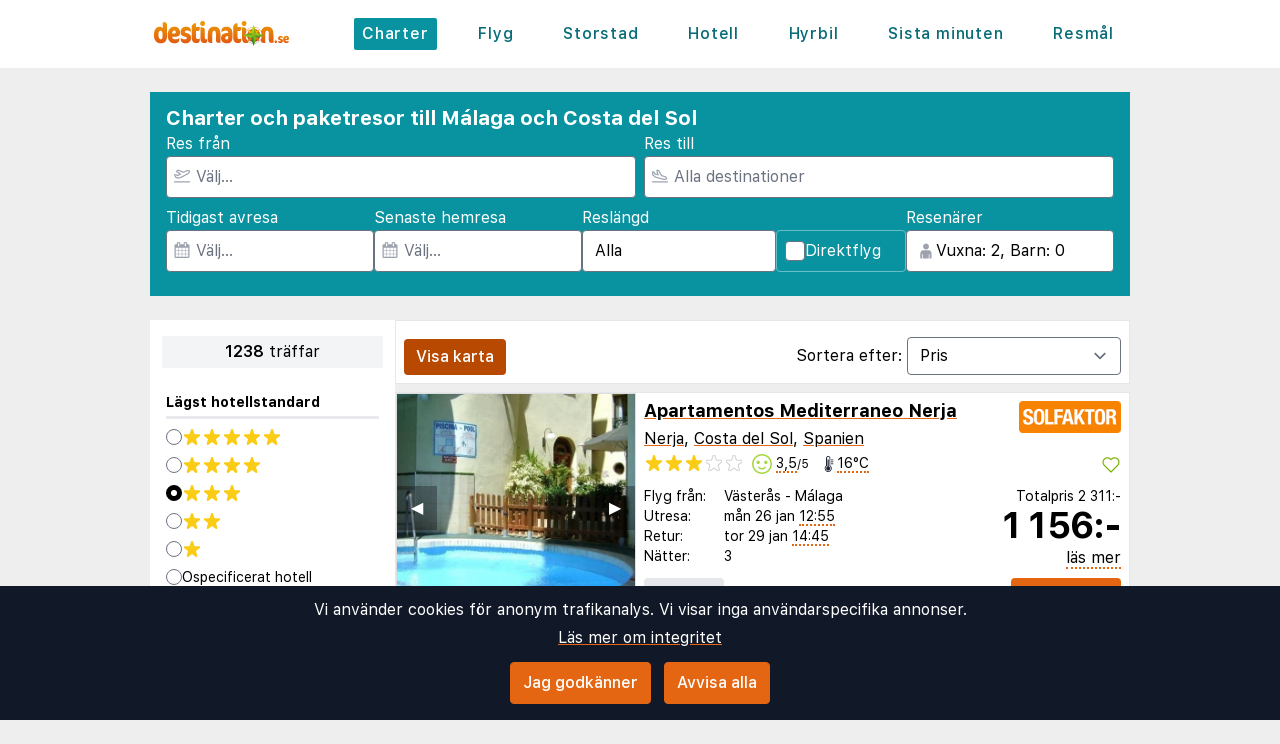

--- FILE ---
content_type: text/html;charset=UTF-8
request_url: https://www.destination.se/charter/spanien/costa-del-sol/charter?dest_id=23430
body_size: 43463
content:
<!DOCTYPE html>
<html class="browser simpleness" lang="sv">
  <head> <link rel="icon" href="/favicon.png" sizes="any">
<link rel="apple-touch-icon" href="/apple-touch-icon.png"/>
<link rel="manifest" href="/site.webmanifest" />
<meta name="theme-color" content="rgb(36, 165, 181)"/>
 <title>Billiga Charterresor till Málaga och Costa del Sol | destination.se</title>
    <meta name="description" content="Jämför alla charter- och paketresor till Málaga och Costa del Sol i en enda sökning. Sida 1 av 62">  <meta name="version" content="">
    <meta property="og:description" content="Jämför alla charter- och paketresor till Málaga och Costa del Sol i en enda sökning. Sida 1 av 62">    <meta property="og:site_name" content="Destination">
    <meta property="og:title" content="Billiga Charterresor till Málaga och Costa del Sol">
    <meta property="og:type" content="object">
    <meta property="og:url" content="https://www.destination.se/charter/spanien/costa-del-sol">  <link rel="canonical" href="https://www.destination.se/charter/spanien/costa-del-sol">      <link href="/asset/b328d20d96/destination.css" rel="stylesheet"> <link rel="stylesheet" type="text/css" href="/static/asset/css/main.css?1761564895">
<meta name="viewport" content="width=device-width, initial-scale=1, shrink-to-fit=no, viewport-fit=cover, user-scalable=yes">    <script src="/sitemedia/js/elastic-apm-rum.umd.min.js" crossorigin></script>
  <script>
    window.elasticApm && elasticApm.init({
     serviceName: 'elefanten',
      serverUrl: '/apm',
    })
  </script> <script src="/static/js/cm-head.js?1676647551"></script> <link rel="dns-prefetch" href="//www.google.com"> <script type="application/ld+json">
{
  "@context": "https://schema.org",
  "@type": "FAQPage",
  "name": "Billiga Charterresor till Málaga och Costa del Sol | destination.se",
  "mainEntity": [{
      "@type": "Question",
      "name": "Vad är Sistaminuten.se?",
      "acceptedAnswer": {
        "@type": "Answer",
        "text": "Sveriges största marknadsplats som jämför charter- och paketresor från alla researrangörer på ett och samma ställe."
      }
    },{
      "@type": "Question",
      "name": "Hur hittar jag bland alla erbjudanden?",
      "acceptedAnswer": {
        "@type": "Answer",
        "text": "Använd filtren ovan för att begränsa sökningen till det som är relevant för dig."
      }
    },{
      "@type": "Question",
      "name": "Hur bokar jag?",
      "acceptedAnswer": {
        "@type": "Answer",
        "text": "Du klickar på erbjudandet och skickas vidare till researrangören, där du slutför bokningen och betalningen."
      }
    }]
}
</script><script type="application/ld+json">
{
  "@context": "https://schema.org",
  "@type": "ItemList",
  "numberOfItems": 1238,
  "itemListElement": [{
      "@type": "ListItem",
      "position": 1,
      "item": {
        "@type": "Offer",
        "name": "Apartamentos Mediterraneo Nerja - Nerja",
        "url": "https://www.sistaminuten.se/hotel/448803/39453/?dest_id=23430&age=42-42&dep_code=VST&departure_date=2026-01-26T12%3A00%3A01Z&list=charter&number_of_nights=3&offer_id=448803%21SF1F8R0BwdhyeC91L7PZmQ",
        "price": "2311",
        "priceCurrency": "SEK",
        "availability": "https://schema.org/InStock",
        "seller": {
          "@type": "Organization",
          "name": "Solfaktor"
        }
      }
    },{
      "@type": "ListItem",
      "position": 2,
      "item": {
        "@type": "Offer",
        "name": "Apartamentos Doramar - Benalmádena",
        "url": "https://www.sistaminuten.se/hotel/172719/39317/?dest_id=23430&age=42-42&dep_code=VST&departure_date=2026-01-26T12%3A00%3A01Z&list=charter&number_of_nights=3&offer_id=172719%216xynLGTapdJrCGkyOS0rxw",
        "price": "2450",
        "priceCurrency": "SEK",
        "availability": "https://schema.org/InStock",
        "seller": {
          "@type": "Organization",
          "name": "Solfaktor"
        }
      }
    },{
      "@type": "ListItem",
      "position": 3,
      "item": {
        "@type": "Offer",
        "name": "Moon Dreams Fuengirola - Fuengirola",
        "url": "https://www.sistaminuten.se/hotel/101203/23444/?dest_id=23430&age=42-42&dep_code=VST&departure_date=2026-01-26T12%3A00%3A01Z&list=charter&number_of_nights=3&offer_id=101203%21gIIT1QIqmyBgT2IpNBKD4Q",
        "price": "2501",
        "priceCurrency": "SEK",
        "availability": "https://schema.org/InStock",
        "seller": {
          "@type": "Organization",
          "name": "Solfaktor"
        }
      }
    },{
      "@type": "ListItem",
      "position": 4,
      "item": {
        "@type": "Offer",
        "name": "Dimona Suites - Torremolinos",
        "url": "https://www.sistaminuten.se/hotel/798229/23408/?dest_id=23430&age=42-42&dep_code=VST&departure_date=2026-01-26T12%3A00%3A01Z&list=charter&number_of_nights=3&offer_id=798229%21WVwjI9oqyOuTj2CduPqZNw",
        "price": "2508",
        "priceCurrency": "SEK",
        "availability": "https://schema.org/InStock",
        "seller": {
          "@type": "Organization",
          "name": "Solfaktor"
        }
      }
    },{
      "@type": "ListItem",
      "position": 5,
      "item": {
        "@type": "Offer",
        "name": "Hotel Costa Málaga (Adults Recommended) by Pierre & Vacances - Torremolinos",
        "url": "https://www.sistaminuten.se/hotel/90306/23408/?dest_id=23430&age=42-42&dep_code=VST&departure_date=2026-01-26T12%3A00%3A01Z&list=charter&number_of_nights=3&offer_id=90306%21E0P09cxQYDunI1VnIlIpnA",
        "price": "2518",
        "priceCurrency": "SEK",
        "availability": "https://schema.org/InStock",
        "seller": {
          "@type": "Organization",
          "name": "Ticket"
        }
      }
    },{
      "@type": "ListItem",
      "position": 6,
      "item": {
        "@type": "Offer",
        "name": "Bluesea Al Andalus - Torremolinos",
        "url": "https://www.sistaminuten.se/hotel/452756/23408/?dest_id=23430&age=42-42&dep_code=VST&departure_date=2026-01-26T12%3A00%3A01Z&list=charter&number_of_nights=3&offer_id=452756%21ePpCugIqVhMEraja2EZwow",
        "price": "2537",
        "priceCurrency": "SEK",
        "availability": "https://schema.org/InStock",
        "seller": {
          "@type": "Organization",
          "name": "Solfaktor"
        }
      }
    },{
      "@type": "ListItem",
      "position": 7,
      "item": {
        "@type": "Offer",
        "name": "Moon Dreams Mediterraneo Hotel - Torremolinos",
        "url": "https://www.sistaminuten.se/hotel/466493/23408/?dest_id=23430&age=42-42&dep_code=VST&departure_date=2026-01-26T12%3A00%3A01Z&list=charter&number_of_nights=3&offer_id=466493%21vSYsffXDTdwTl1jTm4gGQQ",
        "price": "2556",
        "priceCurrency": "SEK",
        "availability": "https://schema.org/InStock",
        "seller": {
          "@type": "Organization",
          "name": "Solfaktor"
        }
      }
    },{
      "@type": "ListItem",
      "position": 8,
      "item": {
        "@type": "Offer",
        "name": "BLUESEA Al Andalus - Torremolinos",
        "url": "https://www.sistaminuten.se/hotel/452756/23408/?dest_id=23430&age=42-42&dep_code=VST&departure_date=2026-01-26T12%3A00%3A01Z&list=charter&number_of_nights=3&offer_id=452756%21iiIk6DmwE1C2tRZDd8TjsQ",
        "price": "2566",
        "priceCurrency": "SEK",
        "availability": "https://schema.org/InStock",
        "seller": {
          "@type": "Organization",
          "name": "Ticket"
        }
      }
    },{
      "@type": "ListItem",
      "position": 9,
      "item": {
        "@type": "Offer",
        "name": "Costa Málaga by Pierre Vacances - Torremolinos",
        "url": "https://www.sistaminuten.se/hotel/90306/23408/?dest_id=23430&age=42-42&dep_code=VST&departure_date=2026-01-26T12%3A00%3A01Z&list=charter&number_of_nights=3&offer_id=90306%21ymI2yTY0PCgLyaXFIytvJQ",
        "price": "2612",
        "priceCurrency": "SEK",
        "availability": "https://schema.org/InStock",
        "seller": {
          "@type": "Organization",
          "name": "Solfaktor"
        }
      }
    },{
      "@type": "ListItem",
      "position": 10,
      "item": {
        "@type": "Offer",
        "name": "Fay Victoria Beach - Rincón de la Victoria",
        "url": "https://www.sistaminuten.se/hotel/246495/39306/?dest_id=23430&age=42-42&dep_code=VST&departure_date=2026-01-26T12%3A00%3A01Z&list=charter&number_of_nights=3&offer_id=246495%21g02JVpR5vk9uBrxjPpT2WA",
        "price": "2615",
        "priceCurrency": "SEK",
        "availability": "https://schema.org/InStock",
        "seller": {
          "@type": "Organization",
          "name": "Solfaktor"
        }
      }
    },{
      "@type": "ListItem",
      "position": 11,
      "item": {
        "@type": "Offer",
        "name": "Aparthotel ONA Campanario - Mijas",
        "url": "https://www.sistaminuten.se/hotel/453475/39307/?dest_id=23430&age=42-42&dep_code=VST&departure_date=2026-01-26T12%3A00%3A01Z&list=charter&number_of_nights=3&offer_id=453475%21LJxF8IOEZxIZCIKhOSF0rQ",
        "price": "2629",
        "priceCurrency": "SEK",
        "availability": "https://schema.org/InStock",
        "seller": {
          "@type": "Organization",
          "name": "Solfaktor"
        }
      }
    },{
      "@type": "ListItem",
      "position": 12,
      "item": {
        "@type": "Offer",
        "name": "Hotel Moon Dreams Calabahia - Rincón de la Victoria",
        "url": "https://www.sistaminuten.se/hotel/789139/39306/?dest_id=23430&age=42-42&dep_code=VST&departure_date=2026-01-26T12%3A00%3A01Z&list=charter&number_of_nights=3&offer_id=789139%21pfqaKy8xB5V3eBrVuEMoAw",
        "price": "2638",
        "priceCurrency": "SEK",
        "availability": "https://schema.org/InStock",
        "seller": {
          "@type": "Organization",
          "name": "Solfaktor"
        }
      }
    },{
      "@type": "ListItem",
      "position": 13,
      "item": {
        "@type": "Offer",
        "name": "Hotel Torremolinos Centro - Torremolinos",
        "url": "https://www.sistaminuten.se/hotel/464847/23408/?dest_id=23430&age=42-42&dep_code=VST&departure_date=2026-01-26T12%3A00%3A01Z&list=charter&number_of_nights=3&offer_id=464847%21AzYq4bcm8gtd5G3YerBFvg",
        "price": "2695",
        "priceCurrency": "SEK",
        "availability": "https://schema.org/InStock",
        "seller": {
          "@type": "Organization",
          "name": "Solfaktor"
        }
      }
    },{
      "@type": "ListItem",
      "position": 14,
      "item": {
        "@type": "Offer",
        "name": "Toboso Almunecar - Almuñécar",
        "url": "https://www.sistaminuten.se/hotel/254671/39294/?dest_id=23430&age=42-42&dep_code=VST&departure_date=2026-01-26T12%3A00%3A01Z&list=charter&number_of_nights=3&offer_id=254671%21XAYy0Ws4keXyfkxMvkJ7mA",
        "price": "2709",
        "priceCurrency": "SEK",
        "availability": "https://schema.org/InStock",
        "seller": {
          "@type": "Organization",
          "name": "Solfaktor"
        }
      }
    },{
      "@type": "ListItem",
      "position": 15,
      "item": {
        "@type": "Offer",
        "name": "Las Palmeras Hotel - Fuengirola",
        "url": "https://www.sistaminuten.se/hotel/102311/23444/?dest_id=23430&age=42-42&dep_code=VST&departure_date=2026-01-26T12%3A00%3A01Z&list=charter&number_of_nights=3&offer_id=102311%21kplvs4kIhEZT7JcBAbz0Sg",
        "price": "2723",
        "priceCurrency": "SEK",
        "availability": "https://schema.org/InStock",
        "seller": {
          "@type": "Organization",
          "name": "Ticket"
        }
      }
    },{
      "@type": "ListItem",
      "position": 16,
      "item": {
        "@type": "Offer",
        "name": "BLUESEA Gran Cervantes - Torremolinos",
        "url": "https://www.sistaminuten.se/hotel/95328/23408/?dest_id=23430&age=42-42&dep_code=VST&departure_date=2026-01-26T12%3A00%3A01Z&list=charter&number_of_nights=3&offer_id=95328%21jkOwexZdqL5ShmRxC4cyxQ",
        "price": "2771",
        "priceCurrency": "SEK",
        "availability": "https://schema.org/InStock",
        "seller": {
          "@type": "Organization",
          "name": "Solfaktor"
        }
      }
    },{
      "@type": "ListItem",
      "position": 17,
      "item": {
        "@type": "Offer",
        "name": "Hotel Natursun - Torremolinos",
        "url": "https://www.sistaminuten.se/hotel/406083/23408/?dest_id=23430&age=42-42&dep_code=VST&departure_date=2026-01-26T12%3A00%3A01Z&list=charter&number_of_nights=3&offer_id=406083%21Pma2BjTFjglSD6nxiWM7eg",
        "price": "2775",
        "priceCurrency": "SEK",
        "availability": "https://schema.org/InStock",
        "seller": {
          "@type": "Organization",
          "name": "Solfaktor"
        }
      }
    },{
      "@type": "ListItem",
      "position": 18,
      "item": {
        "@type": "Offer",
        "name": "Hotel Rincon Sol - Rincón de la Victoria",
        "url": "https://www.sistaminuten.se/hotel/246258/39306/?dest_id=23430&age=42-42&dep_code=VST&departure_date=2026-01-26T12%3A00%3A01Z&list=charter&number_of_nights=3&offer_id=246258%21hdDp6ukKTETM43fatDa6cA",
        "price": "2776",
        "priceCurrency": "SEK",
        "availability": "https://schema.org/InStock",
        "seller": {
          "@type": "Organization",
          "name": "Solfaktor"
        }
      }
    },{
      "@type": "ListItem",
      "position": 19,
      "item": {
        "@type": "Offer",
        "name": "Moon Dreams Torremolinos - Torremolinos",
        "url": "https://www.sistaminuten.se/hotel/485382/23408/?dest_id=23430&age=42-42&dep_code=VST&departure_date=2026-01-26T12%3A00%3A01Z&list=charter&number_of_nights=3&offer_id=485382%21XWtmlIBE42FskW5cdW3deg",
        "price": "2783",
        "priceCurrency": "SEK",
        "availability": "https://schema.org/InStock",
        "seller": {
          "@type": "Organization",
          "name": "Solfaktor"
        }
      }
    },{
      "@type": "ListItem",
      "position": 20,
      "item": {
        "@type": "Offer",
        "name": "Ona Valle Romano Golf & Resort - Estepona",
        "url": "https://www.sistaminuten.se/hotel/588959/39320/?dest_id=23430&age=42-42&dep_code=VST&departure_date=2026-01-26T12%3A00%3A01Z&list=charter&number_of_nights=3&offer_id=588959%21qIC7HtpUJmK4wCj76Yyzeg",
        "price": "2784",
        "priceCurrency": "SEK",
        "availability": "https://schema.org/InStock",
        "seller": {
          "@type": "Organization",
          "name": "Solfaktor"
        }
      }
    }]
}
</script> <script>
window.DEBUG=new String("");  window.rgContext={"pipr_hostname":"pipr.destination.se","hostname":"www.destination.se","js_map_url":"https://maps.googleapis.com/maps/api/js?key=AIzaSyAYd1Ojg87obHvkDWUDJnHOOCGl1-CeVwQ","country":"SE","orig_hostname":"www.destination.se","site_features":{"tour_charters_redirect":1,"beach":"1","ad_revive":1,"lretdate":"1","home_search":"1","responsive_step2":1,"sfp2":1,"simpleness":1,"small_mobile_ad":1,"adsense":1,"guide":"1","consent":1,"flexdate":"0","matomo":1,"temp":1,"footer":"1","corona_info":"0","hotelsearch":"1","hcal":"1","sort_best":"1"},"locale":"sv-SE","currency":"SEK","affiliate":"DESTSE","flight_url":"/flyg","company":"DEST","brand":"BLUE","contact_info":{"phone":"","instagram":"destination.se","facebook":"Destination.se","email":"post@destination.se","tiktok":"","google":"destinationse"},"language":"sv"}; // Will be taken over by RgContext object
window.rgContext.i18n={
"%1 categories":"%1 kategorier",
"%1 category":"%1 kategori",
"%1 facilities":"%1 faciliteter",
"%1 facility":"%1 facilitet",
"%1 hotel":"%1 hotell",
"%1 hotels":"%1 hotell",
"%1 location":"%1 plats",
"%1 locations":"%1 platser",
"%1 of your favorite offers are no longer available.": "Några av dina favoriter är inte längre tillgängliga.", 
"%1 stars":"%1 stjärnor",
"%1 stop":"%1 stopp",
"%1 stops":"%1 stopp",
"%1 supplier":"%1 researrangör",
"%1 suppliers":"%1 researrangörer",
"about": "ca",
"Adults":"Vuxna",
"All":"Alla",
"All destinations":"Alla destinationer",
"Arrival":"Ankomst",
"Boat" : "Färja",
"Book at":"Boka på",
"Book" : "Boka",
"Categories":"Kategorier",
"checked":"kryssad",
"Child age":"Barnets ålder",
"Children age":"Barn (0-17 år)",
"Children":"Barn",
"Choose":"Välj",
"Choose countries":"Välj länder",
"City break":"Storstad",
"Clear":"Rensa",
"Click here for more offers":"Klicka här för fler alternativ",
"Close":"Stäng",
"Departure":"Utresa",
"Direct":"Direkt",
"Direct flight":"Direktflyg",
"Domestic":"Inrikes",
"Exotic":"Exotisk",
"Hide details":"Dölj detaljer",
"Hotel":"Hotell",
"Images":"bilder",
"Living units":"Boende",
"Long weekend":"Långweekend",
"Minimum bedrooms":"Min. sovrum",
"Minimum total amount of bedrooms":"Minimum antal sovrum totalt",
"More":"mer",
"more items":"ytterligare",
"More than %1 weeks":"Mer än %1 veckor",
"More than a month":"Mer än en månad",
"Most popular":"Populäraste",
"Most popular now":"Mest populära nu",
"Must be at least one adult in every unit.":"Måste vara minst en vuxen i varje avskild lägenhet/hotellrum",
"Next":"Nästa",
"nights":"nätter",
"No autocomplete results":"Inga resultat",
"Nordic":"Norden",
"Oneway":"Enkelresa",
"other":"andra",
"Other dates":"Andra datum",
"Other destinations":"Andra resmål",
"Pagination":"Sidor",
"Passengers":"Resenärer",
"Prev":"Föregående",
"Reject all":"Avvisa alla",
"Saving favorite offers requires that you accept cookies. Will you accept cookies?":"För att spara favoriter måste du acceptera vår användning av cookies. Vill du acceptera cookies?",
"Searching with map":"Sök i kartan",
"Select travel":"Välj resa",
"Selected destinations":"Valda destinationer",
"Show details":"Visa detaljer",
"Ski":"Skidresor",
"Sorry, we don’t have any available offers right now, please try again later.":"Beklagar, vi har inga tillgängliga erbjudanden just nu, vänligen försök igen senare.",
"Stops":"Stopp",
"Sun and bathing":"Sol & bad",
"to":"till",
"Total price":"Totalpris",
"Type manually":"Skriv in manuellt",
"under 18?": "under 18?",
"week": "vecka",
"Weekend":"Weekend",
"weeks":"veckor",
"We will stay in the same room / apartment":"Vi vill bo i samma rum / lägenhet",
"You can only save 20 offers at a time. Please remove some offers before adding more.":"Du kan bara spara 20 erbjudanden åt gången. Vänligen ta bort några erbjudanden innan du lägger till fler."

};
</script> <script>
  var _paq = window._paq = window._paq || [];
  /* tracker methods like "setCustomDimension" should be called before "trackPageView" */
  _paq.push(["setCookieDomain", "*.destination.se"]);
  _paq.push(["setDomains", ["www.destination.se", "destination.se" ]]);
  _paq.push(["disableCookies"]);
  _paq.push(['trackPageView']);
  _paq.push(['enableLinkTracking']);
  (function() {
    var u="https://reisegiganten.matomo.cloud/";
    _paq.push(['setTrackerUrl', u+'matomo.php']);
    _paq.push(['setSiteId', 5 ]);
    var d=document, g=d.createElement('script'), s=d.getElementsByTagName('script')[0];
    g.async=true; g.src='//cdn.matomo.cloud/reisegiganten.matomo.cloud/matomo.js'; s.parentNode.insertBefore(g,s);
  })();
  document.addEventListener("CM_shownbanner", function(e) {
    _paq.push(['trackEvent', 'Consent banner', 'shownbanner', '']);
  });
  document.addEventListener("CM_consented", function(e) {
    _paq.push(['trackEvent', 'Consent banner', 'consented', 'I consent']);
  });
  document.addEventListener("CM_disconsented", function(e) {
    _paq.push(['trackEvent', 'Consent banner', 'disconsented', 'Reject all']);
  });
</script>
<noscript><p><img src="https://reisegiganten.matomo.cloud/matomo.php?idsite=5&amp;rec=1" style="border:0;" alt="" /></p></noscript> <script type="text/javascript" src="/track.js" async></script>
  </head>       <body class="destination section-charter bg-rg-background simpleness font-rg flex flex-col min-h-screen p-0 m-0 se" style=""><header class="sticky top-0 w-full bg-rg-background " style="z-index: 1000">  <div id="notifications">
  <div id="msie_warning" class="text-red-700 border-red-400 mx-1 mb-1 p-1 md:px-4 md:py-2 border rounded relative bg-red-200 hidden">
    <div class="align-middle mr-8 text-center"> Internet Explorer stöds inte, vänligen <a class="underline text-red-700" href="http://www.microsoft.com/edge">uppdatera din webbläsare</a> </div>
  </div>  </div>
<script>
(function () {
  function load () {
    var settings = window.localStorage && localStorage.getItem("notifications");
    return settings ? JSON.parse(settings) : {};
  }
  function save (n) {
    return window.localStorage && localStorage.setItem("notifications", JSON.stringify(n));
  }
  function shouldShow (id) {
    var settings = load();
    if (id == 'msie_warning') {
      return /MSIE|Trident/.test(window.navigator.userAgent);
    }
    return (settings[id] && settings[id]["closed"]) ? 0 : 1;
  }
  function hideNotification (id) {
    var settings = load();
    settings[id] = settings[id] || {};
    settings[id]["closed"] = 1;
    $("#" + id ).addClass("hidden")
    return save(settings);
  }
  document.addEventListener('DOMContentLoaded', function () {
    var addPaddingTop = 0;
    $('#notifications > div').each(function (i, e) {
      if (shouldShow(e.id)) {
        addPaddingTop = 1;
        $(e).removeClass("hidden");
      }
      $('button', e).on('click', function (e) { hideNotification($(this).parent().attr('id')); });
    });
    if (addPaddingTop) { $('#notifications').addClass('pt-1'); }
  });
})();
</script> <div class="bg-white">     <nav class="flex items-center justify-center sm:justify-between flex-wrap md:flex-nowrap md:p-1 md:pr-2 md:py-3 m-auto container max-w-[980px]" itemscope="itemscope"  itemtype="http://www.schema.org/SiteNavigationElement">
  <div class="flex items-center flex-shrink-0 text-white dark:text-rg-secondary-dark pl-2 lg:px-0">
    <a href="/"><img src="/cdn/images/blue/destination-logo.svg" alt="destination logo" class="h-11 md:h-11 xl:h-14 "></a>
  </div>  <div class="md:max-w-3xl w-full block flex-grow flex-no-wrap md:flex md:items-center md:w-auto pl-0">
    <div class="md:flex md:flex-grow md:justify-between overflow-x-scroll whitespace-no-wrap whitespace-nowrap no-scrollbar lg:tracking-wider">            <a href="/charter" style="font-weight:500" class="inline-block sm:px-2 md:mt-0 no-underline hover:bg-rg-secondary transition-bg duration-300 ease-in-out hover:text-white text-white bg-rg-secondary px-2 py-1 rounded-t-sm md:rounded-sm"> Charter </a>      <a href="/flyg" target="rg_flight" style="font-weight:500" class="inline-block sm:px-2 md:mt-0 no-underline hover:bg-rg-secondary transition-bg duration-300 ease-in-out hover:text-white text-rg-secondary-dark px-2 py-1 rounded-t-sm md:rounded-sm"> Flyg </a>        <a href="/storstad" style="font-weight:500" class="inline-block sm:px-2 md:mt-0 no-underline hover:bg-rg-secondary transition-bg duration-300 ease-in-out hover:text-white text-rg-secondary-dark px-2 py-1 rounded-t-sm md:rounded-sm"> Storstad </a>    <a href="/hotell?enc_lid=wl" rel="nofollow" style="font-weight:500" class="inline-block sm:px-2 md:mt-0 no-underline hover:bg-rg-secondary transition-bg duration-300 ease-in-out hover:text-white text-rg-secondary-dark px-2 py-1 rounded-t-sm md:rounded-sm"> Hotell </a>    <a href="/hyrbil" style="font-weight:500" class="inline-block sm:px-2 md:mt-0 no-underline hover:bg-rg-secondary transition-bg duration-300 ease-in-out hover:text-white text-rg-secondary-dark px-2 py-1 rounded-t-sm md:rounded-sm"> Hyrbil </a>      <a href="/sista-minuten" style="font-weight:500" class="inline-block sm:px-2 md:mt-0 no-underline hover:bg-rg-secondary transition-bg duration-300 ease-in-out hover:text-white text-rg-secondary-dark px-2 py-1 rounded-t-sm md:rounded-sm"> Sista minuten </a>      <a href="/guide" style="font-weight:500" class="inline-block sm:px-2 md:mt-0 no-underline hover:bg-rg-secondary transition-bg duration-300 ease-in-out hover:text-white text-rg-secondary-dark px-2 py-1 rounded-t-sm md:rounded-sm"> Resmål </a>   </div>
  </div>  </nav>  </div>
</header><form class="rg-charter-search new-form state-done text-left text-base" action="/charter" data-filter-name="charter"> <header class="rg-topbar bg-rg-secondary  w-full max-w-[980px] pb-2 mx-auto flex flex-wrap sm:mt-6 mt-0 sm:mb-6 mb-2 hover:shadow-xl transition-shadow duration-300 ease-in-out"> <div class="block sm:flex sm:flex-col justify-items-end gap-2 px-2 w-full">
<div class="bg-rg-secondary w-full"><h1 class="text-white text-xl px-2 pt-3 pb-0 m-0 font-bold">Charter och paketresor till Málaga och Costa del Sol</h1></div>
<div class="grid grid-cols-2 gap-2 p-2 pt-0">
<div class="input-wrap relative !p-0 -icon -name-orig !w-full">
  <label class="text-white m-0 block">Res från</label> <svg class="h-4 w-4 mx-2 my-3 absolute text-gray-400" version="1.1" viewBox="0 0 1792 1792" xmlns="http://www.w3.org/2000/svg">
 <path d="m1747 1478h-1702c-24.7 0-44.8 20-44.8 44.8v44.8c0 24.7 20 44.8 44.8 44.8h1702c24.7 0 44.8-20 44.8-44.8v-44.8c0-24.8-20-44.8-44.8-44.8zm-1538-359c12.6 14.3 28.1 25.7 45.5 33.5 17.4 7.83 36.2 11.9 55.2 11.9h0.896l348-1.51c33.7-0.054 67.8-8.59 98.3-24.7l785-414c84.2-44.4 152-106 198-179 54.4-88 67-164 37.7-225-29.1-61-93.9-95.4-193-102-9.04-0.627-18.1-0.896-27.1-0.896-75 0-151 20.2-227 60.2l-248 131-0.985 0.538-1.08-0.448-563-220c-18-7.01-37.2-10.1-56.5-8.99-19.3 1.09-38 6.32-55.1 15.3l-101 53.1c-20.7 10.9-38.2 27.1-50.7 46.8-12.5 19.7-19.7 42.4-20.8 65.8-1.08 23.4 3.94 46.6 14.6 67.4 10.7 20.8 26.6 38.5 46.2 51.3l291 190 0.896 0.538-0.985 0.538-187 98.7-1.16 0.627-1.16-0.627-153-80.2c-19.3-10.1-40.7-15.4-62.4-15.4-21.6 0-43.1 5.18-62.7 15.5l-45.2 23.9c-18 9.49-33.6 22.9-45.6 39.3-12 16.4-20.2 35.3-23.8 55.3-3.67 20-2.78 40.6 2.69 60.2 5.46 19.6 15.3 37.7 28.7 52.9zm-29.3-311 217 114 453-239-483-315 101-53.1 621 242 304-160c56.1-29.6 111-44.7 164-44.7 6 0 12 0.179 18 0.627 42.1 2.86 74.4 13.2 80.4 25.9 5.82 12.2 1.25 44.8-30.7 96.6-32.5 52.6-83 98-146 131l-785 414c-11.3 5.97-23.9 9.13-36.2 9.15l-348 1.51-175-199z" fill="currentColor" stroke-width="89.6"/>
</svg> <input class="rounded pl-7 w-full" type="text" name="orig" value="" placeholder="Välj…" multiple="-">
</div>

<div class="input-wrap relative !p-0 -icon -name-dest -last !w-full">
  <label class="text-white m-0 block">Res till</label> <svg class="h-4 w-4 mx-2 my-3 absolute text-gray-400" viewBox="0 0 20 16" fill="currentColor" xmlns="http://www.w3.org/2000/svg">
<path d="M19.5 14.5H0.5C0.22375 14.5 0 14.7238 0 15V15.5C0 15.7762 0.22375 16 0.5 16H19.5C19.7763 16 20 15.7762 20 15.5V15C20 14.7238 19.7763 14.5 19.5 14.5ZM3.54469 9.76C3.82781 10.0044 4.1825 10.1906 4.55937 10.2891L14.1331 12.7891C14.8403 12.9734 15.9125 13.1344 17.0472 12.8319C18.1159 12.5466 18.7541 12.0522 18.9444 11.3631C19.1378 10.6578 18.8334 9.905 18.0406 9.12375C17.3872 8.48031 16.5028 7.99937 15.4825 7.73281L12.4234 6.93406L9.21531 1.05625C9.11724 0.876598 8.98345 0.718911 8.82217 0.592886C8.66089 0.466862 8.47553 0.375165 8.2775 0.323438C7.14594 0.0278125 7.09688 0 6.84688 0C6.44406 0 6.05156 0.1625 5.765 0.460938C5.58018 0.653303 5.45001 0.891492 5.38794 1.15094C5.32587 1.41038 5.33413 1.68169 5.41187 1.93687L6.45906 5.37625L4.06094 4.75L3.325 2.96375C3.14563 2.52844 2.7725 2.29625 2.31687 2.1775C1.875 2.06188 1.74312 2.01437 1.5 2.01437C0.39375 2.01437 0 2.90875 0 3.42062V6.0625C0 6.50344 0.194062 6.92219 0.530625 7.20719L3.54469 9.76ZM1.5 3.42062L1.93813 3.535L2.95844 6.0125L8.675 7.50531L6.84688 1.5L7.89875 1.77469L11.4172 8.22125L15.1034 9.18375C15.8697 9.38375 16.5212 9.7325 16.9875 10.1919C17.46 10.6572 17.5106 10.9181 17.4981 10.9637C17.4859 11.0081 17.3078 11.2094 16.6603 11.3822C16.4491 11.4384 15.6713 11.64 14.5119 11.3375L4.93781 8.8375C4.78156 8.79688 4.635 8.71969 4.51375 8.61531L1.5 6.0625V3.42062Z"/>
</svg> <input class="rounded pl-7 w-full js-dest" type="text" name="dest" value="23430-40070" placeholder="Alla destinationer" multiple="-">
</div>
<input type="hidden" value="" default-value="" class="js-default-category">
</div>

<div class="grid items-end grid-cols-2 sm:flex sm:flex-row gap-2 p-2 pt-0 pb-4">

<div class="input-wrap relative !w-auto !p-0 -icon -name-edepdate">
  <label class="text-white m-0 block">Tidigast avresa</label> <svg class="h-4 w-4 mx-2 my-3 absolute text-gray-400" viewBox="0 0 1792 1792" xmlns="http://www.w3.org/2000/svg"><path d="M192 1664h288v-288h-288v288zm352 0h320v-288h-320v288zm-352-352h288v-320h-288v320zm352 0h320v-320h-320v320zm-352-384h288v-288h-288v288zm736 736h320v-288h-320v288zm-384-736h320v-288h-320v288zm768 736h288v-288h-288v288zm-384-352h320v-320h-320v320zm-352-864v-288q0-13-9.5-22.5t-22.5-9.5h-64q-13 0-22.5 9.5t-9.5 22.5v288q0 13 9.5 22.5t22.5 9.5h64q13 0 22.5-9.5t9.5-22.5zm736 864h288v-320h-288v320zm-384-384h320v-288h-320v288zm384 0h288v-288h-288v288zm32-480v-288q0-13-9.5-22.5t-22.5-9.5h-64q-13 0-22.5 9.5t-9.5 22.5v288q0 13 9.5 22.5t22.5 9.5h64q13 0 22.5-9.5t9.5-22.5zm384-64v1280q0 52-38 90t-90 38h-1408q-52 0-90-38t-38-90v-1280q0-52 38-90t90-38h128v-96q0-66 47-113t113-47h64q66 0 113 47t47 113v96h384v-96q0-66 47-113t113-47h64q66 0 113 47t47 113v96h128q52 0 90 38t38 90z" fill="currentColor"/></svg> <input class="rounded pl-7 w-full" type="text" name="edepdate" value="" default-value="2026-01-19" placeholder="Välj..." data-buttons="clear,close">
</div>

  <div class="input-wrap relative !w-auto !p-0 -icon -name-lretdate">
    <label class="text-white m-0 block">Senaste hemresa</label> <svg class="h-4 w-4 mx-2 my-3 absolute text-gray-400" viewBox="0 0 1792 1792" xmlns="http://www.w3.org/2000/svg"><path d="M192 1664h288v-288h-288v288zm352 0h320v-288h-320v288zm-352-352h288v-320h-288v320zm352 0h320v-320h-320v320zm-352-384h288v-288h-288v288zm736 736h320v-288h-320v288zm-384-736h320v-288h-320v288zm768 736h288v-288h-288v288zm-384-352h320v-320h-320v320zm-352-864v-288q0-13-9.5-22.5t-22.5-9.5h-64q-13 0-22.5 9.5t-9.5 22.5v288q0 13 9.5 22.5t22.5 9.5h64q13 0 22.5-9.5t9.5-22.5zm736 864h288v-320h-288v320zm-384-384h320v-288h-320v288zm384 0h288v-288h-288v288zm32-480v-288q0-13-9.5-22.5t-22.5-9.5h-64q-13 0-22.5 9.5t-9.5 22.5v288q0 13 9.5 22.5t22.5 9.5h64q13 0 22.5-9.5t9.5-22.5zm384-64v1280q0 52-38 90t-90 38h-1408q-52 0-90-38t-38-90v-1280q0-52 38-90t90-38h128v-96q0-66 47-113t113-47h64q66 0 113 47t47 113v96h384v-96q0-66 47-113t113-47h64q66 0 113 47t47 113v96h128q52 0 90 38t38 90z" fill="currentColor"/></svg> <input class="rounded pl-7 w-full" type="text" name="lretdate" value="" placeholder="Välj..." data-buttons="clear,close">
  </div>
  <div class="input-wrap relative !w-auto !p-0  -name-duration duration-picker-wrapper">
     <label class="text-white m-0 block">Reslängd</label>  <input class="rounded w-full" type="text" name="duration" value="1-365" default-value="1-365" placeholder="t.ex. 7-10">  </div>
  <div class="input-wrap relative !w-auto !p-0 -name-direct-flight"> <label class="m-0 block">&nbsp;</label> <div class="direct-flight-input rounded py-2 pl-2 pr-6 border border-rg-secondary-light flex items-center">
      <label class="checkbox whitespace-nowrap flex items-center gap-2 !mb-0 %]">
        <input class="rounded text-rg-secondary-dark h-5 w-5" type="checkbox" name="flight_type" value="direct_flight" data-remember="charter-flight_type">
        <span class="label-text text-white">Direktflyg</span>
      </label>
    </div>
  </div>
  <div class="input-wrap relative col-span-2 sm:col-span-1 !p-0 -icon -name-age -passenger !w-auto passenger-with-units -last">
    <label class="text-white m-0 block">Resenärer</label> <span class="relative sm:flex sm:items-center w-full">  <div class="absolute ml-3 mb-1 hidden sm:block"><svg class="text-gray-400 h-4 w-4" version="1.1" viewBox="0 0 26.5 26.5" xmlns="http://www.w3.org/2000/svg">
 <path d="m13.3 10.8c-2.78-0.0429-4.9-2.27-4.91-4.91 0.0459-2.75 2.29-4.9 4.91-4.91 2.78 0.105 4.9 2.23 4.91 4.91-0.0546 2.75-2.29 4.9-4.91 4.91zm3.97 1.02c3.49 0.0408 5.26 3.11 5.28 6.17v7.56h-3.42l1e-5 -6.64c-0.0834-0.459-0.394-0.615-0.679-0.57-0.267 0.0422-0.51 0.26-0.523 0.57l1e-5 6.64h-9.52l9.3e-6 -6.64c0.0728-0.437-0.351-0.605-0.621-0.588-0.29 0.0182-0.57 0.249-0.581 0.588l1.86e-5 6.64h-3.37l9.3e-6 -7.56c-0.0201-3.27 2.05-6.15 5.31-6.17z" fill="currentColor" stroke-width=".0205"/>
</svg></div>  <input class="rounded w-full text-black pl-7 m-0" type="text" name="age" value="42-42" default-value="42-42" data-remember="charter-age">
</span> <input type="hidden" name="units" value="0" default-value="0" data-remember="charter-units">
    <input type="hidden" name="bedrooms" value="1" default-value="1" data-remember="charter-bedrooms">
    <input type="hidden" name="map" value="" class="js-map" default-value="">
  </div>  </div>
</div> </header> <!-- Hidden info box -->
<div class="js-infobox hidden absolute border border-gray-300 mt-1 p-2 shadow-md overflow-y-auto bg-rg-background">Javascript error</div> <div class="main-content mx-auto -with-aside mb-6"> <aside class="filters overflow-y-auto min-w-[25%] max-w-[75%] px-3 py-2 bg-white sm:max-w-[none] sm:basis-1/4 flex flex-col sm:flex-grow fixed sm:static -right-full top-[68px] pb-[68px] sm:top-[unset] float-none sm:right-[unset] h-full z-[900] sm:z-auto transition-[right] duration-300 sm:transition-none ease-in"> <a id="" href=""  class=" text-base bg-rg-primary py-1.5 px-3 my-2 text-white font-medium text-center inline-flex items-center justify-center hover:shadow hover:bg-rg-primary-dark transition-bg duration-300 ease-in-out hover:text-white hover:text-white hover:no-underline no-underline cursor-pointer js-close-aside sticky shadow top-0 z-[1000] sm:hidden float-right  rounded"   > Stäng  </a>  <div class="filterbox my-2 p-1 px-2 counter bg-gray-100 text-center">
  <span class="matches text-right font-semibold ">1238</span>
  <span class="text -matches">träffar</span>
</div> <div class="filterbox my-4 px-2 sm:px-1">  <h3 class="text-black text-sm border-gray-300 pb-1 border-b-3 border-opacity-50">Lägst hotellstandard    </h3>     <label class="radio block my-2 flex items-center gap-1" title="5 stjärnor">
    <input type="radio" name="rating" value="5" default-value="3">
    <span class="text-yellow-400 inline-flex"><span class="inline-flex flex-row items-center">  <svg class="w-4 h-4 m-0.5" fill="currentColor" aria-hidden="true" version="1.1" viewBox="0 0 20 20" xmlns="http://www.w3.org/2000/svg">
 <path d="m8.72 0.97c0.404-1.29 2.16-1.29 2.56 0l1.44 4.62a1.35 1.4 0 0 0 1.28 0.969h4.66c1.3 0 1.84 1.74 0.791 2.54l-3.77 2.86a1.35 1.4 0 0 0-0.49 1.57l1.44 4.62c0.404 1.29-1.02 2.37-2.07 1.57l-3.77-2.86a1.35 1.4 0 0 0-1.58 0l-3.77 2.86c-1.05 0.801-2.47-0.277-2.07-1.57l1.44-4.62a1.35 1.4 0 0 0-0.49-1.57l-3.77-2.86c-1.05-0.801-0.511-2.54 0.791-2.54h4.66a1.35 1.4 0 0 0 1.28-0.969l1.44-4.62z" stroke-width="1.37"/>
</svg>  <svg class="w-4 h-4 m-0.5" fill="currentColor" aria-hidden="true" version="1.1" viewBox="0 0 20 20" xmlns="http://www.w3.org/2000/svg">
 <path d="m8.72 0.97c0.404-1.29 2.16-1.29 2.56 0l1.44 4.62a1.35 1.4 0 0 0 1.28 0.969h4.66c1.3 0 1.84 1.74 0.791 2.54l-3.77 2.86a1.35 1.4 0 0 0-0.49 1.57l1.44 4.62c0.404 1.29-1.02 2.37-2.07 1.57l-3.77-2.86a1.35 1.4 0 0 0-1.58 0l-3.77 2.86c-1.05 0.801-2.47-0.277-2.07-1.57l1.44-4.62a1.35 1.4 0 0 0-0.49-1.57l-3.77-2.86c-1.05-0.801-0.511-2.54 0.791-2.54h4.66a1.35 1.4 0 0 0 1.28-0.969l1.44-4.62z" stroke-width="1.37"/>
</svg>  <svg class="w-4 h-4 m-0.5" fill="currentColor" aria-hidden="true" version="1.1" viewBox="0 0 20 20" xmlns="http://www.w3.org/2000/svg">
 <path d="m8.72 0.97c0.404-1.29 2.16-1.29 2.56 0l1.44 4.62a1.35 1.4 0 0 0 1.28 0.969h4.66c1.3 0 1.84 1.74 0.791 2.54l-3.77 2.86a1.35 1.4 0 0 0-0.49 1.57l1.44 4.62c0.404 1.29-1.02 2.37-2.07 1.57l-3.77-2.86a1.35 1.4 0 0 0-1.58 0l-3.77 2.86c-1.05 0.801-2.47-0.277-2.07-1.57l1.44-4.62a1.35 1.4 0 0 0-0.49-1.57l-3.77-2.86c-1.05-0.801-0.511-2.54 0.791-2.54h4.66a1.35 1.4 0 0 0 1.28-0.969l1.44-4.62z" stroke-width="1.37"/>
</svg>  <svg class="w-4 h-4 m-0.5" fill="currentColor" aria-hidden="true" version="1.1" viewBox="0 0 20 20" xmlns="http://www.w3.org/2000/svg">
 <path d="m8.72 0.97c0.404-1.29 2.16-1.29 2.56 0l1.44 4.62a1.35 1.4 0 0 0 1.28 0.969h4.66c1.3 0 1.84 1.74 0.791 2.54l-3.77 2.86a1.35 1.4 0 0 0-0.49 1.57l1.44 4.62c0.404 1.29-1.02 2.37-2.07 1.57l-3.77-2.86a1.35 1.4 0 0 0-1.58 0l-3.77 2.86c-1.05 0.801-2.47-0.277-2.07-1.57l1.44-4.62a1.35 1.4 0 0 0-0.49-1.57l-3.77-2.86c-1.05-0.801-0.511-2.54 0.791-2.54h4.66a1.35 1.4 0 0 0 1.28-0.969l1.44-4.62z" stroke-width="1.37"/>
</svg>  <svg class="w-4 h-4 m-0.5" fill="currentColor" aria-hidden="true" version="1.1" viewBox="0 0 20 20" xmlns="http://www.w3.org/2000/svg">
 <path d="m8.72 0.97c0.404-1.29 2.16-1.29 2.56 0l1.44 4.62a1.35 1.4 0 0 0 1.28 0.969h4.66c1.3 0 1.84 1.74 0.791 2.54l-3.77 2.86a1.35 1.4 0 0 0-0.49 1.57l1.44 4.62c0.404 1.29-1.02 2.37-2.07 1.57l-3.77-2.86a1.35 1.4 0 0 0-1.58 0l-3.77 2.86c-1.05 0.801-2.47-0.277-2.07-1.57l1.44-4.62a1.35 1.4 0 0 0-0.49-1.57l-3.77-2.86c-1.05-0.801-0.511-2.54 0.791-2.54h4.66a1.35 1.4 0 0 0 1.28-0.969l1.44-4.62z" stroke-width="1.37"/>
</svg>   </span></span>
  </label>  <label class="radio block my-2 flex items-center gap-1" title="4 stjärnor">
    <input type="radio" name="rating" value="4" default-value="3">
    <span class="text-yellow-400 inline-flex"><span class="inline-flex flex-row items-center">  <svg class="w-4 h-4 m-0.5" fill="currentColor" aria-hidden="true" version="1.1" viewBox="0 0 20 20" xmlns="http://www.w3.org/2000/svg">
 <path d="m8.72 0.97c0.404-1.29 2.16-1.29 2.56 0l1.44 4.62a1.35 1.4 0 0 0 1.28 0.969h4.66c1.3 0 1.84 1.74 0.791 2.54l-3.77 2.86a1.35 1.4 0 0 0-0.49 1.57l1.44 4.62c0.404 1.29-1.02 2.37-2.07 1.57l-3.77-2.86a1.35 1.4 0 0 0-1.58 0l-3.77 2.86c-1.05 0.801-2.47-0.277-2.07-1.57l1.44-4.62a1.35 1.4 0 0 0-0.49-1.57l-3.77-2.86c-1.05-0.801-0.511-2.54 0.791-2.54h4.66a1.35 1.4 0 0 0 1.28-0.969l1.44-4.62z" stroke-width="1.37"/>
</svg>  <svg class="w-4 h-4 m-0.5" fill="currentColor" aria-hidden="true" version="1.1" viewBox="0 0 20 20" xmlns="http://www.w3.org/2000/svg">
 <path d="m8.72 0.97c0.404-1.29 2.16-1.29 2.56 0l1.44 4.62a1.35 1.4 0 0 0 1.28 0.969h4.66c1.3 0 1.84 1.74 0.791 2.54l-3.77 2.86a1.35 1.4 0 0 0-0.49 1.57l1.44 4.62c0.404 1.29-1.02 2.37-2.07 1.57l-3.77-2.86a1.35 1.4 0 0 0-1.58 0l-3.77 2.86c-1.05 0.801-2.47-0.277-2.07-1.57l1.44-4.62a1.35 1.4 0 0 0-0.49-1.57l-3.77-2.86c-1.05-0.801-0.511-2.54 0.791-2.54h4.66a1.35 1.4 0 0 0 1.28-0.969l1.44-4.62z" stroke-width="1.37"/>
</svg>  <svg class="w-4 h-4 m-0.5" fill="currentColor" aria-hidden="true" version="1.1" viewBox="0 0 20 20" xmlns="http://www.w3.org/2000/svg">
 <path d="m8.72 0.97c0.404-1.29 2.16-1.29 2.56 0l1.44 4.62a1.35 1.4 0 0 0 1.28 0.969h4.66c1.3 0 1.84 1.74 0.791 2.54l-3.77 2.86a1.35 1.4 0 0 0-0.49 1.57l1.44 4.62c0.404 1.29-1.02 2.37-2.07 1.57l-3.77-2.86a1.35 1.4 0 0 0-1.58 0l-3.77 2.86c-1.05 0.801-2.47-0.277-2.07-1.57l1.44-4.62a1.35 1.4 0 0 0-0.49-1.57l-3.77-2.86c-1.05-0.801-0.511-2.54 0.791-2.54h4.66a1.35 1.4 0 0 0 1.28-0.969l1.44-4.62z" stroke-width="1.37"/>
</svg>  <svg class="w-4 h-4 m-0.5" fill="currentColor" aria-hidden="true" version="1.1" viewBox="0 0 20 20" xmlns="http://www.w3.org/2000/svg">
 <path d="m8.72 0.97c0.404-1.29 2.16-1.29 2.56 0l1.44 4.62a1.35 1.4 0 0 0 1.28 0.969h4.66c1.3 0 1.84 1.74 0.791 2.54l-3.77 2.86a1.35 1.4 0 0 0-0.49 1.57l1.44 4.62c0.404 1.29-1.02 2.37-2.07 1.57l-3.77-2.86a1.35 1.4 0 0 0-1.58 0l-3.77 2.86c-1.05 0.801-2.47-0.277-2.07-1.57l1.44-4.62a1.35 1.4 0 0 0-0.49-1.57l-3.77-2.86c-1.05-0.801-0.511-2.54 0.791-2.54h4.66a1.35 1.4 0 0 0 1.28-0.969l1.44-4.62z" stroke-width="1.37"/>
</svg>   </span></span>
  </label>  <label class="radio block my-2 flex items-center gap-1" title="3 stjärnor">
    <input type="radio" name="rating" value="3" checked="checked" default-value="3">
    <span class="text-yellow-400 inline-flex"><span class="inline-flex flex-row items-center">  <svg class="w-4 h-4 m-0.5" fill="currentColor" aria-hidden="true" version="1.1" viewBox="0 0 20 20" xmlns="http://www.w3.org/2000/svg">
 <path d="m8.72 0.97c0.404-1.29 2.16-1.29 2.56 0l1.44 4.62a1.35 1.4 0 0 0 1.28 0.969h4.66c1.3 0 1.84 1.74 0.791 2.54l-3.77 2.86a1.35 1.4 0 0 0-0.49 1.57l1.44 4.62c0.404 1.29-1.02 2.37-2.07 1.57l-3.77-2.86a1.35 1.4 0 0 0-1.58 0l-3.77 2.86c-1.05 0.801-2.47-0.277-2.07-1.57l1.44-4.62a1.35 1.4 0 0 0-0.49-1.57l-3.77-2.86c-1.05-0.801-0.511-2.54 0.791-2.54h4.66a1.35 1.4 0 0 0 1.28-0.969l1.44-4.62z" stroke-width="1.37"/>
</svg>  <svg class="w-4 h-4 m-0.5" fill="currentColor" aria-hidden="true" version="1.1" viewBox="0 0 20 20" xmlns="http://www.w3.org/2000/svg">
 <path d="m8.72 0.97c0.404-1.29 2.16-1.29 2.56 0l1.44 4.62a1.35 1.4 0 0 0 1.28 0.969h4.66c1.3 0 1.84 1.74 0.791 2.54l-3.77 2.86a1.35 1.4 0 0 0-0.49 1.57l1.44 4.62c0.404 1.29-1.02 2.37-2.07 1.57l-3.77-2.86a1.35 1.4 0 0 0-1.58 0l-3.77 2.86c-1.05 0.801-2.47-0.277-2.07-1.57l1.44-4.62a1.35 1.4 0 0 0-0.49-1.57l-3.77-2.86c-1.05-0.801-0.511-2.54 0.791-2.54h4.66a1.35 1.4 0 0 0 1.28-0.969l1.44-4.62z" stroke-width="1.37"/>
</svg>  <svg class="w-4 h-4 m-0.5" fill="currentColor" aria-hidden="true" version="1.1" viewBox="0 0 20 20" xmlns="http://www.w3.org/2000/svg">
 <path d="m8.72 0.97c0.404-1.29 2.16-1.29 2.56 0l1.44 4.62a1.35 1.4 0 0 0 1.28 0.969h4.66c1.3 0 1.84 1.74 0.791 2.54l-3.77 2.86a1.35 1.4 0 0 0-0.49 1.57l1.44 4.62c0.404 1.29-1.02 2.37-2.07 1.57l-3.77-2.86a1.35 1.4 0 0 0-1.58 0l-3.77 2.86c-1.05 0.801-2.47-0.277-2.07-1.57l1.44-4.62a1.35 1.4 0 0 0-0.49-1.57l-3.77-2.86c-1.05-0.801-0.511-2.54 0.791-2.54h4.66a1.35 1.4 0 0 0 1.28-0.969l1.44-4.62z" stroke-width="1.37"/>
</svg>   </span></span>
  </label>  <label class="radio block my-2 flex items-center gap-1" title="2 stjärnor">
    <input type="radio" name="rating" value="2" default-value="3">
    <span class="text-yellow-400 inline-flex"><span class="inline-flex flex-row items-center">  <svg class="w-4 h-4 m-0.5" fill="currentColor" aria-hidden="true" version="1.1" viewBox="0 0 20 20" xmlns="http://www.w3.org/2000/svg">
 <path d="m8.72 0.97c0.404-1.29 2.16-1.29 2.56 0l1.44 4.62a1.35 1.4 0 0 0 1.28 0.969h4.66c1.3 0 1.84 1.74 0.791 2.54l-3.77 2.86a1.35 1.4 0 0 0-0.49 1.57l1.44 4.62c0.404 1.29-1.02 2.37-2.07 1.57l-3.77-2.86a1.35 1.4 0 0 0-1.58 0l-3.77 2.86c-1.05 0.801-2.47-0.277-2.07-1.57l1.44-4.62a1.35 1.4 0 0 0-0.49-1.57l-3.77-2.86c-1.05-0.801-0.511-2.54 0.791-2.54h4.66a1.35 1.4 0 0 0 1.28-0.969l1.44-4.62z" stroke-width="1.37"/>
</svg>  <svg class="w-4 h-4 m-0.5" fill="currentColor" aria-hidden="true" version="1.1" viewBox="0 0 20 20" xmlns="http://www.w3.org/2000/svg">
 <path d="m8.72 0.97c0.404-1.29 2.16-1.29 2.56 0l1.44 4.62a1.35 1.4 0 0 0 1.28 0.969h4.66c1.3 0 1.84 1.74 0.791 2.54l-3.77 2.86a1.35 1.4 0 0 0-0.49 1.57l1.44 4.62c0.404 1.29-1.02 2.37-2.07 1.57l-3.77-2.86a1.35 1.4 0 0 0-1.58 0l-3.77 2.86c-1.05 0.801-2.47-0.277-2.07-1.57l1.44-4.62a1.35 1.4 0 0 0-0.49-1.57l-3.77-2.86c-1.05-0.801-0.511-2.54 0.791-2.54h4.66a1.35 1.4 0 0 0 1.28-0.969l1.44-4.62z" stroke-width="1.37"/>
</svg>   </span></span>
  </label>  <label class="radio block my-2 flex items-center gap-1" title="1 stjärnor">
    <input type="radio" name="rating" value="1" default-value="3">
    <span class="text-yellow-400 inline-flex"><span class="inline-flex flex-row items-center">  <svg class="w-4 h-4 m-0.5" fill="currentColor" aria-hidden="true" version="1.1" viewBox="0 0 20 20" xmlns="http://www.w3.org/2000/svg">
 <path d="m8.72 0.97c0.404-1.29 2.16-1.29 2.56 0l1.44 4.62a1.35 1.4 0 0 0 1.28 0.969h4.66c1.3 0 1.84 1.74 0.791 2.54l-3.77 2.86a1.35 1.4 0 0 0-0.49 1.57l1.44 4.62c0.404 1.29-1.02 2.37-2.07 1.57l-3.77-2.86a1.35 1.4 0 0 0-1.58 0l-3.77 2.86c-1.05 0.801-2.47-0.277-2.07-1.57l1.44-4.62a1.35 1.4 0 0 0-0.49-1.57l-3.77-2.86c-1.05-0.801-0.511-2.54 0.791-2.54h4.66a1.35 1.4 0 0 0 1.28-0.969l1.44-4.62z" stroke-width="1.37"/>
</svg>   </span></span>
  </label>  <label class="radio block my-2 flex items-center gap-2">
    <input type="radio" name="rating" value="!flightonly">
    <span class="label-text text-sm">Ospecificerat hotell</span>
  </label>  <label class="radio block my-2 flex items-center gap-2">
    <input type="radio" name="rating" value="flightonly">
    <span class="label-text text-sm">Endast flyg</span>
  </label>   </div> <div class="filterbox my-4 px-2 sm:px-1 guest_rating_filter">  <h3 class="text-black text-sm border-gray-300 pb-1 border-b-3 border-opacity-50">Recensioner: <span class="rt0"></span>     </h3>   <div class="w-full flex justify-between items-center"> <img class="js-gr-icon w-6" grating=1 src="/cdn/images/hotel_review_1.svg"> <img class="js-gr-icon w-6" grating=2 src="/cdn/images/hotel_review_2.svg"> <img class="js-gr-icon w-6" grating=3 src="/cdn/images/hotel_review_3.svg"> <img class="js-gr-icon w-6" grating=4 src="/cdn/images/hotel_review_4.svg"> <img class="js-gr-icon w-6" grating=5 src="/cdn/images/hotel_review_5.svg"> </div>
  <input type="text" name="guest_rating" value="-1" class="rg-range-input" min="10" max="50" step="1" formatter="rgRangeDecimalFormatter" default-value="-1">  </div> <div class="filterbox my-4 px-2 sm:px-1">  <h3 class="text-black text-sm border-gray-300 pb-1 border-b-3 border-opacity-50">Totalpris: <span class="rt0"></span>     </h3>   <input type="text" name="price" value="" min="500" max="75000" step="100" formatter="rgRangePriceFormatter">  </div> <div class="filterbox my-4 px-2 sm:px-1 transfer_filter">  <h3 class="text-black text-sm border-gray-300 pb-1 border-b-3 border-opacity-50">Flygplats till hotell: <span class="rt0"></span>     </h3>   <input type="text" name="transfer" value="" class="rg-range-input" min="0" max="400" step="10" formatter="rgRangeDistanceFormatter">  </div> <div class="filterbox my-4 px-2 sm:px-1">  <h3 class="text-black text-sm border-gray-300 pb-1 border-b-3 border-opacity-50">Hotell til strand: <span class="rt0"></span>     </h3>   <input type="text" name="beach" value="" class="rg-range-input" min="0" max="2000" step="100" formatter="rgRangeDistanceFormatter">  </div>  <div class="filterbox my-4 px-2 sm:px-1 temp_air_day_filter">  <h3 class="text-black text-sm border-gray-300 pb-1 border-b-3 border-opacity-50">Temperatur: <span class="rt0"></span>  till <span class="rt1"></span>°C    </h3>   <input type="text" name="temp_air_day" value="-20,42" default-value="-20,42" class="rg-range-input" min="-20" max="42" step="1" formatter="rgRangeTempFormatter">  </div><div class="filterbox my-4 px-2 sm:px-1 temp_air_day_filter">  <h3 class="text-black text-sm border-gray-300 pb-1 border-b-3 border-opacity-50">Badtemperatur: <span class="rt0"></span>  till <span class="rt1"></span>°C    </h3>   <input type="text" name="temp_water" value="0,34" default-value="0,34" class="rg-range-input" min="0" max="34" step="1" formatter="rgRangeTempFormatter">  </div>   <a name="return_flight_time"></a> <div class="filterbox my-4 px-2 sm:px-1">  <h3 class="text-black text-sm border-gray-300 pb-1 border-b-3 border-opacity-50">Tid för avresa    </h3>   <span class="slider-label-orig">Avgång</span>
  <label class="block rt1-right">
    <span class="rt0"></span> <span class="rt1"></span>
    <input type="text" name="dtwinf" class="rg-range-input" value="0,86400" min="0" max="86400" step="1800" multiple formatter="rgHourMinuteFormatter" default-value="0,86400">
  </label>
  <span class="slider-label-dest">Ankomst</span>
  <label class="block rt1-right">
    <span class="rt0"></span> <span class="rt1"></span>
    <input type="text" name="atwinf" class="rg-range-input" value="0,86400" min="0" max="86400" step="1800" multiple formatter="rgHourMinuteFormatter" default-value="0,86400">
  </label>  </div> <div class="filterbox my-4 px-2 sm:px-1 return_time">  <h3 class="text-black text-sm border-gray-300 pb-1 border-b-3 border-opacity-50">Tid för hemresa    </h3>   <span class="slider-label-dest">Avgång</span>
  <label class="block rt1-right">
    <span class="rt0"></span> <span class="rt1"></span>
    <input type="text" name="dtwinl" class="rg-range-input" value="0,86400" min="0" max="86400" step="1800" multiple formatter="rgHourMinuteFormatter" default-value="0,86400">
  </label>
  <span class="slider-label-orig">Ankomst</span>
  <label class="block rt1-right">
    <span class="rt0"></span> <span class="rt1"></span>
    <input type="text" name="atwinl" class="rg-range-input" value="0,86400" min="0" max="86400" step="1800" multiple formatter="rgHourMinuteFormatter" default-value="0,86400">
  </label>  </div>  <div class="filterbox my-4 px-2 sm:px-1">  <h3 class="text-black text-sm border-gray-300 pb-1 border-b-3 border-opacity-50">Max antal arbetsdagar: <span class="rt0"></span>     </h3>   <input type="text" name="days_off_work" value="-1" class="rg-range-input" min="-1" max="16" step="1" formatter="rgRangeDaysFormatter" default-value="-1">  </div> <div class="filterbox my-4 px-2 sm:px-1">  <h3 class="text-black text-sm border-gray-300 pb-1 border-b-3 border-opacity-50">Måltider    </h3>    <label class="radio block my-1">
    <input type="radio" name="meal" value="" checked="checked">
    <span class="label-text text-sm">Inga preferenser</span>  <hr class="splitter">  </label>  <label class="radio block my-1">
    <input type="radio" name="meal" value="all_inclusive">
    <span class="label-text text-sm">All-inclusive</span>  <small>24</small>  </label>  <label class="radio block my-1">
    <input type="radio" name="meal" value="full_board">
    <span class="label-text text-sm">Helpension</span>  <small>26</small>  </label>  <label class="radio block my-1">
    <input type="radio" name="meal" value="half_board">
    <span class="label-text text-sm">Halvpension</span>  <small>47</small>  </label>  <label class="radio block my-1">
    <input type="radio" name="meal" value="breakfast">
    <span class="label-text text-sm">Frukost</span>  <small>420</small>  </label>  <script type="text/rg-snippet" data-name="meal"><label class="radio block my-1">
    <input type="radio" name="meal" value="" checked="checked">
    <span class="label-text text-sm"></span>  <hr class="splitter">  </label></script>  </div>  <div class="filterbox my-4 px-2 sm:px-1">  <h3 class="text-black text-sm border-gray-300 pb-1 border-b-3 border-opacity-50">Faciliteter    </h3>    <label class="checkbox block my-1">
        <input type="checkbox" name="facility" value="ac">
        <span class="label-text text-sm">A/C</span>
        <small>784</small>
      </label>  <label class="checkbox block my-1">
        <input type="checkbox" name="facility" value="bar">
        <span class="label-text text-sm">Bar</span>
        <small>1065</small>
      </label>  <label class="checkbox block my-1">
        <input type="checkbox" name="facility" value="kidsclub">
        <span class="label-text text-sm">Barnklubb</span>
        <small>401</small>
      </label>  <label class="checkbox block my-1">
        <input type="checkbox" name="facility" value="childspool">
        <span class="label-text text-sm">Barnpool</span>
        <small>623</small>
      </label>  <label class="checkbox block my-1">
        <input type="checkbox" name="facility" value="gym">
        <span class="label-text text-sm">Gym</span>
        <small>819</small>
      </label>  <label class="checkbox block my-1">
        <input type="checkbox" name="facility" value="seaview">
        <span class="label-text text-sm">Havsutsikt</span>
        <small>94</small>
      </label>  <label class="checkbox block my-1">
        <input type="checkbox" name="facility" value="adultsonly">
        <span class="label-text text-sm">Hotell för vuxna</span>
        <small>59</small>
      </label>  <label class="checkbox block my-1">
        <input type="checkbox" name="facility" value="fridge">
        <span class="label-text text-sm">Kylskåp</span>
        <small>289</small>
      </label>  <label class="checkbox block my-1">
        <input type="checkbox" name="facility" value="apartment">
        <span class="label-text text-sm">Lägenhet</span>
        <small>289</small>
      </label>  <label class="checkbox block my-1">
        <input type="checkbox" name="facility" value="pool">
        <span class="label-text text-sm">Pool</span>
        <small>995</small>
      </label>  <label class="checkbox block my-1">
        <input type="checkbox" name="facility" value="restaurant">
        <span class="label-text text-sm">Restaurang</span>
        <small>885</small>
      </label>  <label class="checkbox block my-1">
        <input type="checkbox" name="facility" value="spa">
        <span class="label-text text-sm">Spa</span>
        <small>360</small>
      </label>  <label class="checkbox block my-1">
        <input type="checkbox" name="facility" value="heatedpool">
        <span class="label-text text-sm">Uppvärmd pool</span>
        <small>171</small>
      </label>  <script type="text/rg-snippet" data-name="facility"><label class="checkbox block my-1">
        <input type="checkbox" name="facility" value="" disabled="disabled">
        <span class="label-text text-sm"></span>
        <small></small>
      </label></script>  </div>  <div class="filterbox my-4 px-2 sm:px-1">  <h3 class="text-black text-sm border-gray-300 pb-1 border-b-3 border-opacity-50">Researrangörer    </h3>   <div class="rg-truncate">
    <label class="checkbox mark_all block">
      <input type="checkbox" data-select-all="supplier" >
      <span class="label-text text-sm">Markera alla</span>
    </label>
  </div>
  <hr class="splitter">
  <div class="rg-truncate">  <label class="checkbox block my-1">
        <input type="checkbox" name="supplier" value="266">
        <span class="label-text text-sm">Allinc</span>
        <small class="js-n">5</small>
      </label><label class="checkbox block my-1">
        <input type="checkbox" name="supplier" value="264">
        <span class="label-text text-sm">Allinclusive</span>
        <small class="js-n">2</small>
      </label><label class="checkbox block my-1">
        <input type="checkbox" name="supplier" value="234" disabled="disabled">
        <span class="label-text text-sm">Almena</span>
        <small class="js-n">0</small>
      </label><label class="checkbox block my-1">
        <input type="checkbox" name="supplier" value="230" disabled="disabled">
        <span class="label-text text-sm">Amisol</span>
        <small class="js-n">0</small>
      </label><label class="checkbox block my-1">
        <input type="checkbox" name="supplier" value="155" disabled="disabled">
        <span class="label-text text-sm">Apollo</span>
        <small class="js-n">0</small>
      </label><label class="checkbox block my-1">
        <input type="checkbox" name="supplier" value="269" disabled="disabled">
        <span class="label-text text-sm">Balkan Holidays</span>
        <small class="js-n">0</small>
      </label><label class="checkbox block my-1">
        <input type="checkbox" name="supplier" value="284" disabled="disabled">
        <span class="label-text text-sm">Corendon</span>
        <small class="js-n">0</small>
      </label><label class="checkbox block my-1">
        <input type="checkbox" name="supplier" value="158" disabled="disabled">
        <span class="label-text text-sm">Detur</span>
        <small class="js-n">0</small>
      </label><label class="checkbox block my-1">
        <input type="checkbox" name="supplier" value="184" disabled="disabled">
        <span class="label-text text-sm">Kroatienspecialisten</span>
        <small class="js-n">0</small>
      </label><label class="checkbox block my-1">
        <input type="checkbox" name="supplier" value="166" disabled="disabled">
        <span class="label-text text-sm">Nazar</span>
        <small class="js-n">0</small>
      </label><label class="checkbox block my-1">
        <input type="checkbox" name="supplier" value="292" disabled="disabled">
        <span class="label-text text-sm">Neckermann Nordic</span>
        <small class="js-n">0</small>
      </label><label class="checkbox block my-1">
        <input type="checkbox" name="supplier" value="274">
        <span class="label-text text-sm">Norwegian Holidays</span>
        <small class="js-n">214</small>
      </label><label class="checkbox block my-1">
        <input type="checkbox" name="supplier" value="278">
        <span class="label-text text-sm">Sembo</span>
        <small class="js-n">311</small>
      </label><label class="checkbox block my-1">
        <input type="checkbox" name="supplier" value="262">
        <span class="label-text text-sm">Solfaktor</span>
        <small class="js-n">175</small>
      </label><label class="checkbox block my-1">
        <input type="checkbox" name="supplier" value="171">
        <span class="label-text text-sm">Solresor</span>
        <small class="js-n">4</small>
      </label><label class="checkbox block my-1">
        <input type="checkbox" name="supplier" value="311">
        <span class="label-text text-sm">Spicy Travel</span>
        <small class="js-n">14</small>
      </label><label class="checkbox block my-1">
        <input type="checkbox" name="supplier" value="199">
        <span class="label-text text-sm">Sunweb</span>
        <small class="js-n">44</small>
      </label><label class="checkbox block my-1">
        <input type="checkbox" name="supplier" value="253">
        <span class="label-text text-sm">Ticket</span>
        <small class="js-n">134</small>
      </label><label class="checkbox block my-1">
        <input type="checkbox" name="supplier" value="270">
        <span class="label-text text-sm">TripX</span>
        <small class="js-n">230</small>
      </label><label class="checkbox block my-1">
        <input type="checkbox" name="supplier" value="159">
        <span class="label-text text-sm">TUI</span>
        <small class="js-n">27</small>
      </label><label class="checkbox block my-1">
        <input type="checkbox" name="supplier" value="182">
        <span class="label-text text-sm">Ving</span>
        <small class="js-n">78</small>
      </label> <script type="text/rg-snippet" data-name="supplier"><label class="checkbox block my-1">
        <input type="checkbox" name="supplier" value="" disabled="disabled">
        <span class="label-text text-sm"></span>
        <small class="js-n"></small>
      </label></script>
  </div>  </div>  </aside> <main class=" flex flex-col flex-grow basis-3/4 max-w-full min-w-0">   <main class="charter-actions bg-white p-2 mb-2 border"> <div class="flex">
  <div class="ml-auto mb-2">
    <div class="flex rounded px-2 bg-gray-200 hover:bg-gray-100">
      <span class=" hide">
        <span class="js-share-link hide">
          <a href="#" id="copyButton" class="flex items-center" onclick='var dummyInput = document.createElement("input");dummyInput.value = window.location.href;document.body.appendChild(dummyInput);dummyInput.select();document.execCommand("copy");document.body.removeChild(dummyInput);alert("URL:en har kopierats till urklipp.")'>
            <div class="mr-1">Dela favoriter</div>
            <svg class="w-5 h-4" fill="rgb(125, 177, 0)" version="1.1" xmlns="http://www.w3.org/2000/svg" xmlns:xlink="http://www.w3.org/1999/xlink" viewBox="0 0 180.5 198.4" style="enable-background:new 0 0 180.5 198.4;" xml:space="preserve">
              <g>
                <path d="M45.7,85.4L73.1,58v80.9h0.1c0.5,8.9,7.9,16.1,17,16.1c9.1,0,16.5-7.1,17-16.1h0V58l27.4,27.4c6.6,6.6,17.4,6.6,24,0
                  c6.6-6.6,6.6-17.4,0-24L102,4.8l0,0c-0.2-0.2-0.4-0.3-0.7-0.5c-0.6-0.6-1.3-1.1-2-1.6c-0.3-0.2-0.6-0.3-0.8-0.4
                  c-0.7-0.4-1.4-0.8-2.1-1.1c-0.3-0.1-0.7-0.2-1.1-0.3c-0.7-0.2-1.4-0.5-2-0.6c-0.5-0.1-0.9-0.1-1.4-0.1C91.3,0.1,90.7,0,90.1,0
                  c-0.6,0-1.2,0.1-1.8,0.2c-0.5,0-1,0-1.4,0.1c-0.7,0.1-1.3,0.4-2,0.6c-0.4,0.1-0.8,0.2-1.1,0.3c-0.7,0.3-1.4,0.7-2.1,1.1
                  c-0.3,0.2-0.6,0.3-0.9,0.5c-0.7,0.4-1.3,1-1.9,1.5c-0.2,0.2-0.5,0.4-0.7,0.6l0,0L21.7,61.4c-6.6,6.6-6.6,17.4,0,24
                  C28.3,92.1,39.1,92.1,45.7,85.4z"/>
                <path d="M180.2,151.8c0-12-18.6-12-18.6,0c0,7.7,1.9,18.3-3.5,24.5c-3.7,4.3-10.3,3.5-15.4,3.5c-17.5,0-35,0-52.6,0
                  c-17.5,0-35,0-52.6,0c-5.6,0-10.7,0.5-15.4-3.5c-5.8-4.9-3.5-17.8-3.5-24.5c0-12-18.6-12-18.6,0c0,10.7-0.6,20.5,3.6,30.6
                  c4.5,10.6,17.3,16.1,28.1,16.1c19.4,0,38.9,0,58.3,0c19.4,0,38.9,0,58.3,0c12.1,0,21.8-5.9,28.1-16.1
                  C181.9,173.7,180.2,161.5,180.2,151.8z"/>
              </g>
            </svg>
            <div class="js-offer-ids ml-1"></div>
          </a>
        </span>
        <span class="js-heart-link">
          <a href="/charter?offer_ids=" class="flex items-center">
            <div class="mr-1">Favoriter</div>
            <svg class="w-5 h-4 mt-0.5" fill="rgb(125, 177, 0)" aria-hidden="true" version="1.1" viewBox="0 0 20 20" xmlns="http://www.w3.org/2000/svg">
              <path d="M10 3.22l-.61-.6a5.5 5.5 0 0 0-7.78 7.78l8.39 8.39 8.39-8.39a5.5 5.5 0 0 0-7.78-7.78l-.61.6z"/>
            </svg>
            <div class="js-offer-ids ml-1"></div>
          </a>
        </span>
      </span>
    </div>
  </div>
</div>

<div class="actions flex justify-between items-end"> <button id="" class=" text-base bg-rg-primary py-2 px-3 m-0 text-white font-medium text-center inline-flex items-center justify-center hover:shadow hover:bg-rg-primary-dark transition-bg duration-300 ease-in-out hover:text-white hover:text-white hover:no-underline no-underline cursor-pointer toggle-map-button rounded leading-tight border-rg-primary-darker bg-rg-primary-dark whitespace-nowrap js-map-toggle "   data-toggle-text="Dölj karta"  disabled="disabled"  >Visa karta</button> <div class="sort-wrapper flex flex-col sm:block">
    <span class="label-text text-right sm:text-left">Sortera efter:</span>  <select class="rounded leading-tight" name="sort" default-value="price">  <option value="best" >Prisvärt</option>  <option value="price" selected>Pris</option>  <option value="date" >Datum</option>  <option value="price_night" >Pris per natt</option>  <option value="days_off_work" >Använda arbetsdagar</option>  </select> </div>
</div>

<div class="hide charter-map" data-lat="40" data-lng="0"></div>  <script type="text/rg-snippet" data-name="charter_map_info">
  <div class="infowindow">
    <a class="thumbnail" target="_blank"><img width="110"></a>
    <div class="text">
      <h4><a target="_blank"></a></h4>
      <div class="stars"><span>&nbsp;</span></div>
      <p class="destination"></p>
      <p class="price"></p>
    </div>
  </div>
</script> </main>

    <main class="section -no-results">
      <h2 data-nosnippet>Inga resor hittades</h2>
      <p data-nosnippet>Tyvärr, vi kan inte hitta några resor som matchar din sökning.</p> <p>Du kan få fler resultat genom att ta bort filter nedan.</p>
<table class="filters-table">  <tr class="filter hide -for-atwinf">
    <td class="filter_name text-right">Tid för avresa(Ankomst)</td>
    <td class="filter_action">
      <a class="w-full flex items-center gap-2 justify-between w-full border rounded px-2 py-1 group hover:border-red-700 border-red-200" href="">
        <span></span> <svg class="h-6 w-6 group-hover:text-red-700 text-red-200 pointer-events-none" xmlns="http://www.w3.org/2000/svg" fill="none" viewBox="0 0 24 24" stroke-width="1.5" stroke="currentColor" class="w-6 h-6">
  <path stroke-linecap="round" stroke-linejoin="round" d="M9.75 9.75l4.5 4.5m0-4.5l-4.5 4.5M21 12a9 9 0 11-18 0 9 9 0 0118 0z" />
</svg> </a>
    </td>
  </tr>  <tr class="filter hide -for-atwinl">
    <td class="filter_name text-right">Tid för hemresa(Ankomst)</td>
    <td class="filter_action">
      <a class="w-full flex items-center gap-2 justify-between w-full border rounded px-2 py-1 group hover:border-red-700 border-red-200" href="">
        <span></span> <svg class="h-6 w-6 group-hover:text-red-700 text-red-200 pointer-events-none" xmlns="http://www.w3.org/2000/svg" fill="none" viewBox="0 0 24 24" stroke-width="1.5" stroke="currentColor" class="w-6 h-6">
  <path stroke-linecap="round" stroke-linejoin="round" d="M9.75 9.75l4.5 4.5m0-4.5l-4.5 4.5M21 12a9 9 0 11-18 0 9 9 0 0118 0z" />
</svg> </a>
    </td>
  </tr>  <tr class="filter hide -for-beach">
    <td class="filter_name text-right">Hotell til strand</td>
    <td class="filter_action">
      <a class="w-full flex items-center gap-2 justify-between w-full border rounded px-2 py-1 group hover:border-red-700 border-red-200" href="">
        <span></span> <svg class="h-6 w-6 group-hover:text-red-700 text-red-200 pointer-events-none" xmlns="http://www.w3.org/2000/svg" fill="none" viewBox="0 0 24 24" stroke-width="1.5" stroke="currentColor" class="w-6 h-6">
  <path stroke-linecap="round" stroke-linejoin="round" d="M9.75 9.75l4.5 4.5m0-4.5l-4.5 4.5M21 12a9 9 0 11-18 0 9 9 0 0118 0z" />
</svg> </a>
    </td>
  </tr>  <tr class="filter hide -for-bedrooms">
    <td class="filter_name text-right">Antal sovrum</td>
    <td class="filter_action">
      <a class="w-full flex items-center gap-2 justify-between w-full border rounded px-2 py-1 group hover:border-red-700 border-red-200" href="">
        <span></span> <svg class="h-6 w-6 group-hover:text-red-700 text-red-200 pointer-events-none" xmlns="http://www.w3.org/2000/svg" fill="none" viewBox="0 0 24 24" stroke-width="1.5" stroke="currentColor" class="w-6 h-6">
  <path stroke-linecap="round" stroke-linejoin="round" d="M9.75 9.75l4.5 4.5m0-4.5l-4.5 4.5M21 12a9 9 0 11-18 0 9 9 0 0118 0z" />
</svg> </a>
    </td>
  </tr>  <tr class="filter hide -for-category">
    <td class="filter_name text-right">Kategorier</td>
    <td class="filter_action">
      <a class="w-full flex items-center gap-2 justify-between w-full border rounded px-2 py-1 group hover:border-red-700 border-red-200" href="">
        <span></span> <svg class="h-6 w-6 group-hover:text-red-700 text-red-200 pointer-events-none" xmlns="http://www.w3.org/2000/svg" fill="none" viewBox="0 0 24 24" stroke-width="1.5" stroke="currentColor" class="w-6 h-6">
  <path stroke-linecap="round" stroke-linejoin="round" d="M9.75 9.75l4.5 4.5m0-4.5l-4.5 4.5M21 12a9 9 0 11-18 0 9 9 0 0118 0z" />
</svg> </a>
    </td>
  </tr>  <tr class="filter hide -for-days_off_work">
    <td class="filter_name text-right">Max antal arbetsdagar</td>
    <td class="filter_action">
      <a class="w-full flex items-center gap-2 justify-between w-full border rounded px-2 py-1 group hover:border-red-700 border-red-200" href="">
        <span></span> <svg class="h-6 w-6 group-hover:text-red-700 text-red-200 pointer-events-none" xmlns="http://www.w3.org/2000/svg" fill="none" viewBox="0 0 24 24" stroke-width="1.5" stroke="currentColor" class="w-6 h-6">
  <path stroke-linecap="round" stroke-linejoin="round" d="M9.75 9.75l4.5 4.5m0-4.5l-4.5 4.5M21 12a9 9 0 11-18 0 9 9 0 0118 0z" />
</svg> </a>
    </td>
  </tr>  <tr class="filter hide -for-delta">
    <td class="filter_name text-right">Flexibel avresa</td>
    <td class="filter_action">
      <a class="w-full flex items-center gap-2 justify-between w-full border rounded px-2 py-1 group hover:border-red-700 border-red-200" href="">
        <span></span> <svg class="h-6 w-6 group-hover:text-red-700 text-red-200 pointer-events-none" xmlns="http://www.w3.org/2000/svg" fill="none" viewBox="0 0 24 24" stroke-width="1.5" stroke="currentColor" class="w-6 h-6">
  <path stroke-linecap="round" stroke-linejoin="round" d="M9.75 9.75l4.5 4.5m0-4.5l-4.5 4.5M21 12a9 9 0 11-18 0 9 9 0 0118 0z" />
</svg> </a>
    </td>
  </tr>  <tr class="filter hide -for-dest">
    <td class="filter_name text-right">Res till</td>
    <td class="filter_action">
      <a class="w-full flex items-center gap-2 justify-between w-full border rounded px-2 py-1 group hover:border-red-700 border-red-200" href="">
        <span></span> <svg class="h-6 w-6 group-hover:text-red-700 text-red-200 pointer-events-none" xmlns="http://www.w3.org/2000/svg" fill="none" viewBox="0 0 24 24" stroke-width="1.5" stroke="currentColor" class="w-6 h-6">
  <path stroke-linecap="round" stroke-linejoin="round" d="M9.75 9.75l4.5 4.5m0-4.5l-4.5 4.5M21 12a9 9 0 11-18 0 9 9 0 0118 0z" />
</svg> </a>
    </td>
  </tr>  <tr class="filter hide -for-dtwinf">
    <td class="filter_name text-right">Tid för avresa(Avgång)</td>
    <td class="filter_action">
      <a class="w-full flex items-center gap-2 justify-between w-full border rounded px-2 py-1 group hover:border-red-700 border-red-200" href="">
        <span></span> <svg class="h-6 w-6 group-hover:text-red-700 text-red-200 pointer-events-none" xmlns="http://www.w3.org/2000/svg" fill="none" viewBox="0 0 24 24" stroke-width="1.5" stroke="currentColor" class="w-6 h-6">
  <path stroke-linecap="round" stroke-linejoin="round" d="M9.75 9.75l4.5 4.5m0-4.5l-4.5 4.5M21 12a9 9 0 11-18 0 9 9 0 0118 0z" />
</svg> </a>
    </td>
  </tr>  <tr class="filter hide -for-dtwinl">
    <td class="filter_name text-right">Tid för hemresa(Avgång)</td>
    <td class="filter_action">
      <a class="w-full flex items-center gap-2 justify-between w-full border rounded px-2 py-1 group hover:border-red-700 border-red-200" href="">
        <span></span> <svg class="h-6 w-6 group-hover:text-red-700 text-red-200 pointer-events-none" xmlns="http://www.w3.org/2000/svg" fill="none" viewBox="0 0 24 24" stroke-width="1.5" stroke="currentColor" class="w-6 h-6">
  <path stroke-linecap="round" stroke-linejoin="round" d="M9.75 9.75l4.5 4.5m0-4.5l-4.5 4.5M21 12a9 9 0 11-18 0 9 9 0 0118 0z" />
</svg> </a>
    </td>
  </tr>  <tr class="filter hide -for-duration">
    <td class="filter_name text-right">Reslängd</td>
    <td class="filter_action">
      <a class="w-full flex items-center gap-2 justify-between w-full border rounded px-2 py-1 group hover:border-red-700 border-red-200" href="">
        <span></span> <svg class="h-6 w-6 group-hover:text-red-700 text-red-200 pointer-events-none" xmlns="http://www.w3.org/2000/svg" fill="none" viewBox="0 0 24 24" stroke-width="1.5" stroke="currentColor" class="w-6 h-6">
  <path stroke-linecap="round" stroke-linejoin="round" d="M9.75 9.75l4.5 4.5m0-4.5l-4.5 4.5M21 12a9 9 0 11-18 0 9 9 0 0118 0z" />
</svg> </a>
    </td>
  </tr>  <tr class="filter hide -for-edepdate">
    <td class="filter_name text-right">Tidigast avresa</td>
    <td class="filter_action">
      <a class="w-full flex items-center gap-2 justify-between w-full border rounded px-2 py-1 group hover:border-red-700 border-red-200" href="">
        <span></span> <svg class="h-6 w-6 group-hover:text-red-700 text-red-200 pointer-events-none" xmlns="http://www.w3.org/2000/svg" fill="none" viewBox="0 0 24 24" stroke-width="1.5" stroke="currentColor" class="w-6 h-6">
  <path stroke-linecap="round" stroke-linejoin="round" d="M9.75 9.75l4.5 4.5m0-4.5l-4.5 4.5M21 12a9 9 0 11-18 0 9 9 0 0118 0z" />
</svg> </a>
    </td>
  </tr>  <tr class="filter hide -for-facility">
    <td class="filter_name text-right">Faciliteter</td>
    <td class="filter_action">
      <a class="w-full flex items-center gap-2 justify-between w-full border rounded px-2 py-1 group hover:border-red-700 border-red-200" href="">
        <span></span> <svg class="h-6 w-6 group-hover:text-red-700 text-red-200 pointer-events-none" xmlns="http://www.w3.org/2000/svg" fill="none" viewBox="0 0 24 24" stroke-width="1.5" stroke="currentColor" class="w-6 h-6">
  <path stroke-linecap="round" stroke-linejoin="round" d="M9.75 9.75l4.5 4.5m0-4.5l-4.5 4.5M21 12a9 9 0 11-18 0 9 9 0 0118 0z" />
</svg> </a>
    </td>
  </tr>  <tr class="filter hide -for-flight_type">
    <td class="filter_name text-right">Direktflyg</td>
    <td class="filter_action">
      <a class="w-full flex items-center gap-2 justify-between w-full border rounded px-2 py-1 group hover:border-red-700 border-red-200" href="">
        <span></span> <svg class="h-6 w-6 group-hover:text-red-700 text-red-200 pointer-events-none" xmlns="http://www.w3.org/2000/svg" fill="none" viewBox="0 0 24 24" stroke-width="1.5" stroke="currentColor" class="w-6 h-6">
  <path stroke-linecap="round" stroke-linejoin="round" d="M9.75 9.75l4.5 4.5m0-4.5l-4.5 4.5M21 12a9 9 0 11-18 0 9 9 0 0118 0z" />
</svg> </a>
    </td>
  </tr>  <tr class="filter hide -for-guest_rating">
    <td class="filter_name text-right">Recensioner</td>
    <td class="filter_action">
      <a class="w-full flex items-center gap-2 justify-between w-full border rounded px-2 py-1 group hover:border-red-700 border-red-200" href="">
        <span></span> <svg class="h-6 w-6 group-hover:text-red-700 text-red-200 pointer-events-none" xmlns="http://www.w3.org/2000/svg" fill="none" viewBox="0 0 24 24" stroke-width="1.5" stroke="currentColor" class="w-6 h-6">
  <path stroke-linecap="round" stroke-linejoin="round" d="M9.75 9.75l4.5 4.5m0-4.5l-4.5 4.5M21 12a9 9 0 11-18 0 9 9 0 0118 0z" />
</svg> </a>
    </td>
  </tr>  <tr class="filter hide -for-hotel">
    <td class="filter_name text-right">Sökt hotell</td>
    <td class="filter_action">
      <a class="w-full flex items-center gap-2 justify-between w-full border rounded px-2 py-1 group hover:border-red-700 border-red-200" href="">
        <span></span> <svg class="h-6 w-6 group-hover:text-red-700 text-red-200 pointer-events-none" xmlns="http://www.w3.org/2000/svg" fill="none" viewBox="0 0 24 24" stroke-width="1.5" stroke="currentColor" class="w-6 h-6">
  <path stroke-linecap="round" stroke-linejoin="round" d="M9.75 9.75l4.5 4.5m0-4.5l-4.5 4.5M21 12a9 9 0 11-18 0 9 9 0 0118 0z" />
</svg> </a>
    </td>
  </tr>  <tr class="filter hide -for-ldepdate">
    <td class="filter_name text-right">Senast avresa</td>
    <td class="filter_action">
      <a class="w-full flex items-center gap-2 justify-between w-full border rounded px-2 py-1 group hover:border-red-700 border-red-200" href="">
        <span></span> <svg class="h-6 w-6 group-hover:text-red-700 text-red-200 pointer-events-none" xmlns="http://www.w3.org/2000/svg" fill="none" viewBox="0 0 24 24" stroke-width="1.5" stroke="currentColor" class="w-6 h-6">
  <path stroke-linecap="round" stroke-linejoin="round" d="M9.75 9.75l4.5 4.5m0-4.5l-4.5 4.5M21 12a9 9 0 11-18 0 9 9 0 0118 0z" />
</svg> </a>
    </td>
  </tr>  <tr class="filter hide -for-lretdate">
    <td class="filter_name text-right">Senaste hemresa</td>
    <td class="filter_action">
      <a class="w-full flex items-center gap-2 justify-between w-full border rounded px-2 py-1 group hover:border-red-700 border-red-200" href="">
        <span></span> <svg class="h-6 w-6 group-hover:text-red-700 text-red-200 pointer-events-none" xmlns="http://www.w3.org/2000/svg" fill="none" viewBox="0 0 24 24" stroke-width="1.5" stroke="currentColor" class="w-6 h-6">
  <path stroke-linecap="round" stroke-linejoin="round" d="M9.75 9.75l4.5 4.5m0-4.5l-4.5 4.5M21 12a9 9 0 11-18 0 9 9 0 0118 0z" />
</svg> </a>
    </td>
  </tr>  <tr class="filter hide -for-orig">
    <td class="filter_name text-right">Res från</td>
    <td class="filter_action">
      <a class="w-full flex items-center gap-2 justify-between w-full border rounded px-2 py-1 group hover:border-red-700 border-red-200" href="">
        <span></span> <svg class="h-6 w-6 group-hover:text-red-700 text-red-200 pointer-events-none" xmlns="http://www.w3.org/2000/svg" fill="none" viewBox="0 0 24 24" stroke-width="1.5" stroke="currentColor" class="w-6 h-6">
  <path stroke-linecap="round" stroke-linejoin="round" d="M9.75 9.75l4.5 4.5m0-4.5l-4.5 4.5M21 12a9 9 0 11-18 0 9 9 0 0118 0z" />
</svg> </a>
    </td>
  </tr>  <tr class="filter hide -for-price">
    <td class="filter_name text-right">Maxpris</td>
    <td class="filter_action">
      <a class="w-full flex items-center gap-2 justify-between w-full border rounded px-2 py-1 group hover:border-red-700 border-red-200" href="">
        <span></span> <svg class="h-6 w-6 group-hover:text-red-700 text-red-200 pointer-events-none" xmlns="http://www.w3.org/2000/svg" fill="none" viewBox="0 0 24 24" stroke-width="1.5" stroke="currentColor" class="w-6 h-6">
  <path stroke-linecap="round" stroke-linejoin="round" d="M9.75 9.75l4.5 4.5m0-4.5l-4.5 4.5M21 12a9 9 0 11-18 0 9 9 0 0118 0z" />
</svg> </a>
    </td>
  </tr>  <tr class="filter hide -for-rating">
    <td class="filter_name text-right">Lägst hotellstandard</td>
    <td class="filter_action">
      <a class="w-full flex items-center gap-2 justify-between w-full border rounded px-2 py-1 group hover:border-red-700 border-red-200" href="">
        <span></span> <svg class="h-6 w-6 group-hover:text-red-700 text-red-200 pointer-events-none" xmlns="http://www.w3.org/2000/svg" fill="none" viewBox="0 0 24 24" stroke-width="1.5" stroke="currentColor" class="w-6 h-6">
  <path stroke-linecap="round" stroke-linejoin="round" d="M9.75 9.75l4.5 4.5m0-4.5l-4.5 4.5M21 12a9 9 0 11-18 0 9 9 0 0118 0z" />
</svg> </a>
    </td>
  </tr>  <tr class="filter hide -for-supplier">
    <td class="filter_name text-right">Researrangör</td>
    <td class="filter_action">
      <a class="w-full flex items-center gap-2 justify-between w-full border rounded px-2 py-1 group hover:border-red-700 border-red-200" href="">
        <span></span> <svg class="h-6 w-6 group-hover:text-red-700 text-red-200 pointer-events-none" xmlns="http://www.w3.org/2000/svg" fill="none" viewBox="0 0 24 24" stroke-width="1.5" stroke="currentColor" class="w-6 h-6">
  <path stroke-linecap="round" stroke-linejoin="round" d="M9.75 9.75l4.5 4.5m0-4.5l-4.5 4.5M21 12a9 9 0 11-18 0 9 9 0 0118 0z" />
</svg> </a>
    </td>
  </tr>  <tr class="filter hide -for-temp_air_day">
    <td class="filter_name text-right">Temperatur</td>
    <td class="filter_action">
      <a class="w-full flex items-center gap-2 justify-between w-full border rounded px-2 py-1 group hover:border-red-700 border-red-200" href="">
        <span></span> <svg class="h-6 w-6 group-hover:text-red-700 text-red-200 pointer-events-none" xmlns="http://www.w3.org/2000/svg" fill="none" viewBox="0 0 24 24" stroke-width="1.5" stroke="currentColor" class="w-6 h-6">
  <path stroke-linecap="round" stroke-linejoin="round" d="M9.75 9.75l4.5 4.5m0-4.5l-4.5 4.5M21 12a9 9 0 11-18 0 9 9 0 0118 0z" />
</svg> </a>
    </td>
  </tr>  <tr class="filter hide -for-temp_water">
    <td class="filter_name text-right">Badtemperatur</td>
    <td class="filter_action">
      <a class="w-full flex items-center gap-2 justify-between w-full border rounded px-2 py-1 group hover:border-red-700 border-red-200" href="">
        <span></span> <svg class="h-6 w-6 group-hover:text-red-700 text-red-200 pointer-events-none" xmlns="http://www.w3.org/2000/svg" fill="none" viewBox="0 0 24 24" stroke-width="1.5" stroke="currentColor" class="w-6 h-6">
  <path stroke-linecap="round" stroke-linejoin="round" d="M9.75 9.75l4.5 4.5m0-4.5l-4.5 4.5M21 12a9 9 0 11-18 0 9 9 0 0118 0z" />
</svg> </a>
    </td>
  </tr>  <tr class="filter hide -for-transfer">
    <td class="filter_name text-right">Flygplats till hotell</td>
    <td class="filter_action">
      <a class="w-full flex items-center gap-2 justify-between w-full border rounded px-2 py-1 group hover:border-red-700 border-red-200" href="">
        <span></span> <svg class="h-6 w-6 group-hover:text-red-700 text-red-200 pointer-events-none" xmlns="http://www.w3.org/2000/svg" fill="none" viewBox="0 0 24 24" stroke-width="1.5" stroke="currentColor" class="w-6 h-6">
  <path stroke-linecap="round" stroke-linejoin="round" d="M9.75 9.75l4.5 4.5m0-4.5l-4.5 4.5M21 12a9 9 0 11-18 0 9 9 0 0118 0z" />
</svg> </a>
    </td>
  </tr>  <tr class="filter hide -for-units">
    <td class="filter_name text-right">Boende</td>
    <td class="filter_action">
      <a class="w-full flex items-center gap-2 justify-between w-full border rounded px-2 py-1 group hover:border-red-700 border-red-200" href="">
        <span></span> <svg class="h-6 w-6 group-hover:text-red-700 text-red-200 pointer-events-none" xmlns="http://www.w3.org/2000/svg" fill="none" viewBox="0 0 24 24" stroke-width="1.5" stroke="currentColor" class="w-6 h-6">
  <path stroke-linecap="round" stroke-linejoin="round" d="M9.75 9.75l4.5 4.5m0-4.5l-4.5 4.5M21 12a9 9 0 11-18 0 9 9 0 0118 0z" />
</svg> </a>
    </td>
  </tr>  </table> </main>

    <main class="section -searching -spinner">
      <h2>Laddar sökresultatet...</h2> <div class="spinner-container">
    <div class="spinner">
        <svg version="1.1" id="loader-1" xmlns="http://www.w3.org/2000/svg" xmlns:xlink="http://www.w3.org/1999/xlink" x="0px" y="0px"
            width="40px" height="40px" viewBox="0 0 40 40" enable-background="new 0 0 40 40" xml:space="preserve">
        <path opacity="0.2" fill="#000" d="M20.201,5.169c-8.254,0-14.946,6.692-14.946,14.946c0,8.255,6.692,14.946,14.946,14.946
            s14.946-6.691,14.946-14.946C35.146,11.861,28.455,5.169,20.201,5.169z M20.201,31.749c-6.425,0-11.634-5.208-11.634-11.634
            c0-6.425,5.209-11.634,11.634-11.634c6.425,0,11.633,5.209,11.633,11.634C31.834,26.541,26.626,31.749,20.201,31.749z"/>
        <path fill="#000" d="M26.013,10.047l1.654-2.866c-2.198-1.272-4.743-2.012-7.466-2.012h0v3.312h0
            C22.32,8.481,24.301,9.057,26.013,10.047z">
            <animateTransform attributeType="xml"
                attributeName="transform"
                type="rotate"
                from="0 20 20"
                to="360 20 20"
                dur="0.8s"
                repeatCount="indefinite"/>
            </path>
        </svg>
    </div>
</div> </main>

    <main class="section -done">  <section class="border hover:shadow-xl transition-shadow duration-300 ease-in-out charter-result -type-specified -categories-  mb-3 bg-white overflow-hidden relative" hsl-id="2925064" timestamp="2026-01-19T10:13:09.952Z" offer-id="448803!SF1F8R0BwdhyeC91L7PZmQ" offer-rating="3" itemscope itemtype="http://schema.org/Hotel">  <div>
    <a target="_blank" href="/hotel/448803/262/apartamentos-mediterraneo-nerja?age=42-42&dep_code=VST&departure_date=2026-01-26&list=charter&number_of_nights=3&offer_id=448803%21SF1F8R0BwdhyeC91L7PZmQ" class="rg-carousel rg-viewport-tracking js-title-link" rel="nofollow" itemprop="image" content="https://cdn.sanity.io/images/9buzw47c/solfaktor-prod/2363fe9abef177b96ff3044314d2624345a961c1-840x460.jpg?h=500"
      data-alt="Bilder från hotellet Apartamentos Mediterraneo Nerja - nummer %p av %P"
      data-images="https://cdn.sanity.io/images/9buzw47c/solfaktor-prod/2363fe9abef177b96ff3044314d2624345a961c1-840x460.jpg?h=500#https://cdn.sanity.io/images/9buzw47c/solfaktor-prod/18774d9b490ad350cae9b80cc3099c2b0706eed1-800x600.jpg?h=500#https://cdn.sanity.io/images/9buzw47c/solfaktor-prod/f91e8ff89994fcc53a32d42f4d9a86beccfc03af-1002x541.jpg?h=500#https://cdn.sanity.io/images/9buzw47c/solfaktor-prod/54fce5ba6f68db95f2b7bf2ead277df6ea312e3c-840x460.jpg?h=500#https://cdn.sanity.io/images/9buzw47c/solfaktor-prod/b63818e69d1b841e490a581733e71a38c1793f32-840x460.jpg?h=500#https://cdn.sanity.io/images/9buzw47c/solfaktor-prod/3379d513d5c87412fc3bdb7e2a349064b007c4db-800x600.jpg?h=500#https://cdn.sanity.io/images/9buzw47c/solfaktor-prod/dfdf9fda428e9913b30e54b150add69c22394eee-800x600.jpg?h=500#https://cdn.sanity.io/images/9buzw47c/solfaktor-prod/e5d40422716ee79faf4ab332232d4b449eee5f6b-840x460.jpg?h=500#https://cdn.sanity.io/images/9buzw47c/solfaktor-prod/70f4871bb1db9fc0b6cd4fd87ac4af288eac2ecd-840x460.jpg?h=500#https://cdn.sanity.io/images/9buzw47c/solfaktor-prod/c5ec814196cfe801502169a0ccf1d11981579d00-840x460.jpg?h=500"
      data-url-format=":src">
      <noscript><img src="https://cdn.sanity.io/images/9buzw47c/solfaktor-prod/2363fe9abef177b96ff3044314d2624345a961c1-840x460.jpg?h=500" alt="Bilder från hotellet Apartamentos Mediterraneo Nerja - nummer 1 av 10"></noscript>
    </a>
  </div>
  <div class="offer-details pt-1">  <div class="flex flex-row mb-0">
      <span type="hidden" class="js-hotel-id hide">448803</span>
      <span type="hidden" class="js-origin-date hide">2026-01-26</span>
      <header class="flex-grow flex-col min-w-0">
        <h2 class="text-lg"><a target="_blank" href="/hotel/448803/262/apartamentos-mediterraneo-nerja?age=42-42&dep_code=VST&departure_date=2026-01-26&list=charter&number_of_nights=3&offer_id=448803%21SF1F8R0BwdhyeC91L7PZmQ" class="js-title-link rg-link" itemprop="name" content="Apartamentos Mediterraneo Nerja">Apartamentos Mediterraneo Nerja</a></h2>
        <p class="destination-name pt-1 sm:pt-0 pb-2 sm:pb-0" itemprop="address"> <a target="_blank" href="/guide/39453/spanien/costa-del-sol/nerja">Nerja</a>, <a target=_blank href="/guide/40070/spanien/costa-del-sol">Costa del Sol</a>, <a target=_blank href="/guide/19841/spanien">Spanien</a>        </p>
      </header>
      <img class="self-start mt-1 ml-3 js-supplier-logo h-8" data-code="SOLFAKTOR_SE" src="/cdn/logos/charter/solfaktor_se.png" alt="Logo: Solfaktor">
    </div>

    <div class="flex my-2 mt-0.5">
      <span title="Klicka för detaljer" infobox="star_rating" class="js-rating stars text-yellow-400"><span itemprop="starRating" itemscope itemtype="http://schema.org/Rating">
  <span class="inline-flex flex-row items-center" itemprop="ratingValue" content="3" title="3 stjärnor">    <svg class="w-4 h-4 m-0.5" fill="currentColor" aria-hidden="true" version="1.1" viewBox="0 0 20 20" xmlns="http://www.w3.org/2000/svg">
 <path d="m8.72 0.97c0.404-1.29 2.16-1.29 2.56 0l1.44 4.62a1.35 1.4 0 0 0 1.28 0.969h4.66c1.3 0 1.84 1.74 0.791 2.54l-3.77 2.86a1.35 1.4 0 0 0-0.49 1.57l1.44 4.62c0.404 1.29-1.02 2.37-2.07 1.57l-3.77-2.86a1.35 1.4 0 0 0-1.58 0l-3.77 2.86c-1.05 0.801-2.47-0.277-2.07-1.57l1.44-4.62a1.35 1.4 0 0 0-0.49-1.57l-3.77-2.86c-1.05-0.801-0.511-2.54 0.791-2.54h4.66a1.35 1.4 0 0 0 1.28-0.969l1.44-4.62z" stroke-width="1.37"/>
</svg>  <svg class="w-4 h-4 m-0.5" fill="currentColor" aria-hidden="true" version="1.1" viewBox="0 0 20 20" xmlns="http://www.w3.org/2000/svg">
 <path d="m8.72 0.97c0.404-1.29 2.16-1.29 2.56 0l1.44 4.62a1.35 1.4 0 0 0 1.28 0.969h4.66c1.3 0 1.84 1.74 0.791 2.54l-3.77 2.86a1.35 1.4 0 0 0-0.49 1.57l1.44 4.62c0.404 1.29-1.02 2.37-2.07 1.57l-3.77-2.86a1.35 1.4 0 0 0-1.58 0l-3.77 2.86c-1.05 0.801-2.47-0.277-2.07-1.57l1.44-4.62a1.35 1.4 0 0 0-0.49-1.57l-3.77-2.86c-1.05-0.801-0.511-2.54 0.791-2.54h4.66a1.35 1.4 0 0 0 1.28-0.969l1.44-4.62z" stroke-width="1.37"/>
</svg>  <svg class="w-4 h-4 m-0.5" fill="currentColor" aria-hidden="true" version="1.1" viewBox="0 0 20 20" xmlns="http://www.w3.org/2000/svg">
 <path d="m8.72 0.97c0.404-1.29 2.16-1.29 2.56 0l1.44 4.62a1.35 1.4 0 0 0 1.28 0.969h4.66c1.3 0 1.84 1.74 0.791 2.54l-3.77 2.86a1.35 1.4 0 0 0-0.49 1.57l1.44 4.62c0.404 1.29-1.02 2.37-2.07 1.57l-3.77-2.86a1.35 1.4 0 0 0-1.58 0l-3.77 2.86c-1.05 0.801-2.47-0.277-2.07-1.57l1.44-4.62a1.35 1.4 0 0 0-0.49-1.57l-3.77-2.86c-1.05-0.801-0.511-2.54 0.791-2.54h4.66a1.35 1.4 0 0 0 1.28-0.969l1.44-4.62z" stroke-width="1.37"/>
</svg>    <svg class="w-4 h-4 m-0.5" stroke="lightgray" fill="none" aria-hidden="true" version="1.1" viewBox="0 0 20 20" xmlns="http://www.w3.org/2000/svg">
 <path d="m8.72 0.97c0.404-1.29 2.16-1.29 2.56 0l1.44 4.62a1.35 1.4 0 0 0 1.28 0.969h4.66c1.3 0 1.84 1.74 0.791 2.54l-3.77 2.86a1.35 1.4 0 0 0-0.49 1.57l1.44 4.62c0.404 1.29-1.02 2.37-2.07 1.57l-3.77-2.86a1.35 1.4 0 0 0-1.58 0l-3.77 2.86c-1.05 0.801-2.47-0.277-2.07-1.57l1.44-4.62a1.35 1.4 0 0 0-0.49-1.57l-3.77-2.86c-1.05-0.801-0.511-2.54 0.791-2.54h4.66a1.35 1.4 0 0 0 1.28-0.969l1.44-4.62z" stroke-width="1.37"/>
</svg>  <svg class="w-4 h-4 m-0.5" stroke="lightgray" fill="none" aria-hidden="true" version="1.1" viewBox="0 0 20 20" xmlns="http://www.w3.org/2000/svg">
 <path d="m8.72 0.97c0.404-1.29 2.16-1.29 2.56 0l1.44 4.62a1.35 1.4 0 0 0 1.28 0.969h4.66c1.3 0 1.84 1.74 0.791 2.54l-3.77 2.86a1.35 1.4 0 0 0-0.49 1.57l1.44 4.62c0.404 1.29-1.02 2.37-2.07 1.57l-3.77-2.86a1.35 1.4 0 0 0-1.58 0l-3.77 2.86c-1.05 0.801-2.47-0.277-2.07-1.57l1.44-4.62a1.35 1.4 0 0 0-0.49-1.57l-3.77-2.86c-1.05-0.801-0.511-2.54 0.791-2.54h4.66a1.35 1.4 0 0 0 1.28-0.969l1.44-4.62z" stroke-width="1.37"/>
</svg>     </span>
</span></span> 
      <span infobox="guest_rating" class="js-guest_rating text-sm mb-1 block" title="Klicka för detaljer">&nbsp; <img class="js-img w-5 mr-1" src="/cdn/images/hotel_review_4.svg"><span class="js-txt border-b-2 border-rg-primary border-dotted">3,5</span><span class="text-xs">/5</span></span>
      <span title="Klicka för detaljer" infobox="temperature" class="text-sm mb-1 visible"><img src="/cdn/images/air_temp.svg" class="h-4 w-4 ml-3"><span class="js-air-temp text-sm mb-1 border-b-2 border-rg-primary border-dotted">16°C</span></span>
      <span title="Klicka för detaljer" infobox="long_transfer" class="text-sm mb-1 hidden"> <img src="/cdn/images/info.svg" class="mr-1 h-4 w-4 ml-3"><span class="js-long-transfer text-sm mb-1 border-b-2 border-rg-primary border-dotted">70km</span></span>
      <span offer_id="448803!SF1F8R0BwdhyeC91L7PZmQ" class="ml-auto" itemprop="heart">
        <svg class="w-5 h-4 mt-1" stroke="rgb(125, 177, 0)" fill="none" stroke-width="1.5" aria-hidden="true" version="1.1" viewBox="0 0 20 20" xmlns="http://www.w3.org/2000/svg">
          <path d="M10 3.22l-.61-.6a5.5 5.5 0 0 0-7.78 7.78l8.39 8.39 8.39-8.39a5.5 5.5 0 0 0-7.78-7.78l-.61.6z"/>
        </svg>
      </span>
    </div>
    
<div itemprop="makesOffer" itemscope itemtype="http://schema.org/Offer">
    <div class="hide" itemprop="seller" itemscope itemtype="http://schema.org/Organization">
        <meta itemprop="name" content="Solfaktor">
        <meta itemprop="logo" content="/cdn/logos/charter/solfaktor_se.png">
    </div>
    <dl class="text-sm">
        <dt>Flyg från:</dt>
        <dd class="m-0">
            <span title="Klicka för detaljer" infobox="flight_info" class="js-origin-airport_name">Västerås</span> - 
            <span title="Klicka för detaljer" infobox="flight_info" class="js-destination-airport_name">Málaga</span> 
            <span class="hide js-seats-available p-0.5 px-1 rounded-sm text-white bg-red-500 text-[9px] uppercase">  </span>
        </dd>
        <dt>Utresa:</dt>
        <dd class="m-0">
          <span title="Klicka för detaljer" infobox="flight_info" class="js-origin-ddate">mån 26 jan</span>
          <span title="Klicka för detaljer" infobox="flight_info" class="js-origin-dtime border-b-2 border-rg-primary border-dotted">12:55</span>
        </dd>
        <div class="visible">
            <dt>Retur:</dt>
            <dd class="m-0">
              <span title="Klicka för detaljer" infobox="flight_info" class="js-return-ddate">tor 29 jan</span>
              <span title="Klicka för detaljer" infobox="flight_info" class="js-return-dtime"><span class="border-b-2 border-rg-primary border-dotted">14:45</span></span>
            </dd>
            <dt>Nätter:</dt>
            <dd class="js-duration m-0">3</dd>
        </div>
    </dl>
    <div class="flex flex-col justify-between items-end h-full price text-right mt-[-5.0rem]">
        <meta itemprop="priceCurrency" content="SEK">
        <small title="Klicka för detaljer" infobox="price" class="text-sm block font-normal"> Totalpris <span class="js-total-price" content="2311">2 311:-</span>
        </small>
        <span title="Klicka för detaljer" infobox="price" class="tracking-tight text-3xl md:text-4xl font-bold" itemprop="price" content="1155.5">1 156:-</span>
        <span type="hidden" class="hide" value="2311"></span>
        <span type="hidden" class="js-destination-id hide" content="39453"></span>
        <p><span infobox="price" class="pointer-help border-b-2 border-rg-primary border-dotted">läs mer</span></p>
    </div>
    <div class="actions flex h-full items-end justify-between mt-6 sm:mt-2 gap-2">
            <a id="" href="/hotel/448803/262/apartamentos-mediterraneo-nerja?age=42-42&dep_code=VST&departure_date=2026-01-26&list=charter&number_of_nights=3&offer_id=448803%21SF1F8R0BwdhyeC91L7PZmQ"  itemprop="url"  target="_blank"  class=" text-base bg-gray-200 py-1.5 px-3 m-0 text-gray-900 font-medium text-center inline-flex items-center justify-center hover:shadow hover:bg-rg-primary-dark transition-bg duration-300 ease-in-out hover:text-white hover:text-gray-900 hover:no-underline no-underline cursor-pointer float-left charter-button-default js-title-link  rounded"   > Fler val  </a> <a id="" href="/charterredirect?age=42-42&c=1.1&id=448803%21SF1F8R0BwdhyeC91L7PZmQ&link=js%3Agz%3Ab64%3AH4sIAAAAAAAA%2F92QT0vDMBjGv0sPOdm1qXZjgyDDTpgQO1032WmE5l2b2iYleetGxe9uh6IexaOHB55%2Fp9%2Br11qVwz7ah97MKxFbNwuC4%2FE4cqY%2BiGc0duQgcK3QCnQgtBR15842Nw6FL6H2h2egwVYiEK2wKBrQaJzfgFQI1goNxl0LZVtjkW3XGZFw%2FnUWWBRGYz%2BkfjQmFoZGfzdTski%2BEp2SAvRSsiiO4ylpAAWzoBwUqhAaQROlDy27vKLEGtOEQnY1OhZ9pLxUtRQFOEZyRxmv5pTfhCeuBlXudJ9sIp7s4pTerdJ%2BPuEVP%2FEM04w%2BrtbhNk375YQn%2BLShD8O2e%2BGZ64lUFnK8rVVRIkPbgXfxiZL%2BS5T0byizPOT9T5SL36B8ewfZir%2FSlwIAAA%3D%3D&list=charter&p=2311&s=SOLFAKTOR_SE&a=destination&crc=3843723613"  target="_blank"  class=" text-base bg-rg-primary py-1.5 px-3 m-0 ml-auto text-white font-medium text-center inline-flex items-center justify-center hover:shadow hover:bg-rg-primary-dark transition-bg duration-300 ease-in-out hover:text-white hover:text-white hover:no-underline no-underline cursor-pointer charter-button-cta  rounded" rel="nofollow"   > Välj resa  <svg xmlns="http://www.w3.org/2000/svg" fill="currentColor" class="ml-1 w-4 h-4" viewBox="0 0 8 16">
  <path fill-rule="evenodd" d="M4.646 1.646a.5.5 0 0 1 .708 0l6 6a.5.5 0 0 1 0 .708l-6 6a.5.5 0 0 1-.708-.708L10.293 8 4.646 2.354a.5.5 0 0 1 0-.708z"/>
</svg>  </a> </div>
</div>
    <div itemprop="geo" itemscope itemtype="http://schema.org/GeoCoordinates">
      <meta itemprop="latitude" content="36.74269">
      <meta itemprop="longitude" content="-3.88438">
    </div>
  </div>  <script type="text/rg-data">{"destination":{"airport_iata":"AGP","airport_name":"Málaga","ancestor_string":"<a target=_blank href=\"\/guide\/40070\/spanien\/costa-del-sol\">Costa del Sol<\/a>, <a target=_blank href=\"\/guide\/19841\/spanien\">Spanien<\/a>","ancestors":["Costa del Sol","Spanien"],"canon_name":"Nerja","country_canon_name":"Spain","country_code":"ES","country_name":"Spanien","id":"39453","latitude":36.74269,"longitude":-3.88438,"name":"Nerja","supplier_name":"Nerja"},"metabool":["apartment","fridge","direct_flight","ac","pool"],"origin":{"airport_iata":"VST","airport_id":"23876","airport_name":"Västerås","display_date":"mån 26 jan","display_dt":"mån 26 jan 12:55","display_time":"12:55","dt":"2026-01-26T12:55:00Z"}}</script>
</section>     <section class="border hover:shadow-xl transition-shadow duration-300 ease-in-out charter-result -type-specified -categories-  mb-3 bg-white overflow-hidden relative" hsl-id="2923663" timestamp="2026-01-19T10:13:09.953Z" offer-id="172719!6xynLGTapdJrCGkyOS0rxw" offer-rating="3" itemscope itemtype="http://schema.org/Hotel">  <div>
    <a target="_blank" href="/hotel/172719/262/apartamentos-doramar?age=42-42&dep_code=VST&departure_date=2026-01-26&list=charter&number_of_nights=3&offer_id=172719%216xynLGTapdJrCGkyOS0rxw" class="rg-carousel rg-viewport-tracking js-title-link" rel="nofollow" itemprop="image" content="https://cdn.sanity.io/images/9buzw47c/solfaktor-prod/f65cb0b8c5e0e150b040737aa3ffcb54b42c2b47-1800x1200.jpg?h=500"
      data-alt="Bilder från hotellet Apartamentos Doramar - nummer %p av %P"
      data-images="https://cdn.sanity.io/images/9buzw47c/solfaktor-prod/f65cb0b8c5e0e150b040737aa3ffcb54b42c2b47-1800x1200.jpg?h=500#https://cdn.sanity.io/images/9buzw47c/solfaktor-prod/f6720392e03f2fa5629813d3e37f12fb69b14579-1794x1200.jpg?h=500#https://cdn.sanity.io/images/9buzw47c/solfaktor-prod/ac04aeef9f14db0e4a341bcac16efac402190b33-1800x1200.jpg?h=500#https://cdn.sanity.io/images/9buzw47c/solfaktor-prod/c5a1b96c5c27aade476582c933094be35d7a31f3-1280x853.jpg?h=500#https://cdn.sanity.io/images/9buzw47c/solfaktor-prod/41a1af8b658971bb004d6ab9d39e53ee8fa4c93d-1800x1200.jpg?h=500#https://cdn.sanity.io/images/9buzw47c/solfaktor-prod/ddd24fa60fbd00ce9cbaafc20565125aaca0c62c-1280x853.jpg?h=500#https://cdn.sanity.io/images/9buzw47c/solfaktor-prod/faf6368f5ab2d48b792eb382528a5abb8f9c2dcc-2157x1200.jpg?h=500#https://cdn.sanity.io/images/9buzw47c/solfaktor-prod/9d32c9b7982721ad686e23cf631595402ddb0faa-1800x1200.jpg?h=500#https://cdn.sanity.io/images/9buzw47c/solfaktor-prod/42486efde3ad1532f61f3c4f2b8cfa24b3a058a1-1815x1200.jpg?h=500#https://cdn.sanity.io/images/9buzw47c/solfaktor-prod/641163e7838735846d26db2dc0fde252fecd113b-1280x853.jpg?h=500"
      data-url-format=":src">
      <noscript><img src="https://cdn.sanity.io/images/9buzw47c/solfaktor-prod/f65cb0b8c5e0e150b040737aa3ffcb54b42c2b47-1800x1200.jpg?h=500" alt="Bilder från hotellet Apartamentos Doramar - nummer 1 av 10"></noscript>
    </a>
  </div>
  <div class="offer-details pt-1">  <div class="flex flex-row mb-0">
      <span type="hidden" class="js-hotel-id hide">172719</span>
      <span type="hidden" class="js-origin-date hide">2026-01-26</span>
      <header class="flex-grow flex-col min-w-0">
        <h2 class="text-lg"><a target="_blank" href="/hotel/172719/262/apartamentos-doramar?age=42-42&dep_code=VST&departure_date=2026-01-26&list=charter&number_of_nights=3&offer_id=172719%216xynLGTapdJrCGkyOS0rxw" class="js-title-link rg-link" itemprop="name" content="Apartamentos Doramar">Apartamentos Doramar</a></h2>
        <p class="destination-name pt-1 sm:pt-0 pb-2 sm:pb-0" itemprop="address"> <a target="_blank" href="/guide/39317/spanien/costa-del-sol/benalmadena">Benalmádena</a>, <a target=_blank href="/guide/40070/spanien/costa-del-sol">Costa del Sol</a>, <a target=_blank href="/guide/19841/spanien">Spanien</a>        </p>
      </header>
      <img class="self-start mt-1 ml-3 js-supplier-logo h-8" data-code="SOLFAKTOR_SE" src="/cdn/logos/charter/solfaktor_se.png" alt="Logo: Solfaktor">
    </div>

    <div class="flex my-2 mt-0.5">
      <span title="Klicka för detaljer" infobox="star_rating" class="js-rating stars text-yellow-400"><span itemprop="starRating" itemscope itemtype="http://schema.org/Rating">
  <span class="inline-flex flex-row items-center" itemprop="ratingValue" content="3" title="3 stjärnor">    <svg class="w-4 h-4 m-0.5" fill="currentColor" aria-hidden="true" version="1.1" viewBox="0 0 20 20" xmlns="http://www.w3.org/2000/svg">
 <path d="m8.72 0.97c0.404-1.29 2.16-1.29 2.56 0l1.44 4.62a1.35 1.4 0 0 0 1.28 0.969h4.66c1.3 0 1.84 1.74 0.791 2.54l-3.77 2.86a1.35 1.4 0 0 0-0.49 1.57l1.44 4.62c0.404 1.29-1.02 2.37-2.07 1.57l-3.77-2.86a1.35 1.4 0 0 0-1.58 0l-3.77 2.86c-1.05 0.801-2.47-0.277-2.07-1.57l1.44-4.62a1.35 1.4 0 0 0-0.49-1.57l-3.77-2.86c-1.05-0.801-0.511-2.54 0.791-2.54h4.66a1.35 1.4 0 0 0 1.28-0.969l1.44-4.62z" stroke-width="1.37"/>
</svg>  <svg class="w-4 h-4 m-0.5" fill="currentColor" aria-hidden="true" version="1.1" viewBox="0 0 20 20" xmlns="http://www.w3.org/2000/svg">
 <path d="m8.72 0.97c0.404-1.29 2.16-1.29 2.56 0l1.44 4.62a1.35 1.4 0 0 0 1.28 0.969h4.66c1.3 0 1.84 1.74 0.791 2.54l-3.77 2.86a1.35 1.4 0 0 0-0.49 1.57l1.44 4.62c0.404 1.29-1.02 2.37-2.07 1.57l-3.77-2.86a1.35 1.4 0 0 0-1.58 0l-3.77 2.86c-1.05 0.801-2.47-0.277-2.07-1.57l1.44-4.62a1.35 1.4 0 0 0-0.49-1.57l-3.77-2.86c-1.05-0.801-0.511-2.54 0.791-2.54h4.66a1.35 1.4 0 0 0 1.28-0.969l1.44-4.62z" stroke-width="1.37"/>
</svg>  <svg class="w-4 h-4 m-0.5" fill="currentColor" aria-hidden="true" version="1.1" viewBox="0 0 20 20" xmlns="http://www.w3.org/2000/svg">
 <path d="m8.72 0.97c0.404-1.29 2.16-1.29 2.56 0l1.44 4.62a1.35 1.4 0 0 0 1.28 0.969h4.66c1.3 0 1.84 1.74 0.791 2.54l-3.77 2.86a1.35 1.4 0 0 0-0.49 1.57l1.44 4.62c0.404 1.29-1.02 2.37-2.07 1.57l-3.77-2.86a1.35 1.4 0 0 0-1.58 0l-3.77 2.86c-1.05 0.801-2.47-0.277-2.07-1.57l1.44-4.62a1.35 1.4 0 0 0-0.49-1.57l-3.77-2.86c-1.05-0.801-0.511-2.54 0.791-2.54h4.66a1.35 1.4 0 0 0 1.28-0.969l1.44-4.62z" stroke-width="1.37"/>
</svg>    <svg class="w-4 h-4 m-0.5" stroke="lightgray" fill="none" aria-hidden="true" version="1.1" viewBox="0 0 20 20" xmlns="http://www.w3.org/2000/svg">
 <path d="m8.72 0.97c0.404-1.29 2.16-1.29 2.56 0l1.44 4.62a1.35 1.4 0 0 0 1.28 0.969h4.66c1.3 0 1.84 1.74 0.791 2.54l-3.77 2.86a1.35 1.4 0 0 0-0.49 1.57l1.44 4.62c0.404 1.29-1.02 2.37-2.07 1.57l-3.77-2.86a1.35 1.4 0 0 0-1.58 0l-3.77 2.86c-1.05 0.801-2.47-0.277-2.07-1.57l1.44-4.62a1.35 1.4 0 0 0-0.49-1.57l-3.77-2.86c-1.05-0.801-0.511-2.54 0.791-2.54h4.66a1.35 1.4 0 0 0 1.28-0.969l1.44-4.62z" stroke-width="1.37"/>
</svg>  <svg class="w-4 h-4 m-0.5" stroke="lightgray" fill="none" aria-hidden="true" version="1.1" viewBox="0 0 20 20" xmlns="http://www.w3.org/2000/svg">
 <path d="m8.72 0.97c0.404-1.29 2.16-1.29 2.56 0l1.44 4.62a1.35 1.4 0 0 0 1.28 0.969h4.66c1.3 0 1.84 1.74 0.791 2.54l-3.77 2.86a1.35 1.4 0 0 0-0.49 1.57l1.44 4.62c0.404 1.29-1.02 2.37-2.07 1.57l-3.77-2.86a1.35 1.4 0 0 0-1.58 0l-3.77 2.86c-1.05 0.801-2.47-0.277-2.07-1.57l1.44-4.62a1.35 1.4 0 0 0-0.49-1.57l-3.77-2.86c-1.05-0.801-0.511-2.54 0.791-2.54h4.66a1.35 1.4 0 0 0 1.28-0.969l1.44-4.62z" stroke-width="1.37"/>
</svg>     </span>
</span></span> 
      <span infobox="guest_rating" class="js-guest_rating text-sm mb-1 block" title="Klicka för detaljer">&nbsp; <img class="js-img w-5 mr-1" src="/cdn/images/hotel_review_4.svg"><span class="js-txt border-b-2 border-rg-primary border-dotted">3,5</span><span class="text-xs">/5</span></span>
      <span title="Klicka för detaljer" infobox="temperature" class="text-sm mb-1 visible"><img src="/cdn/images/air_temp.svg" class="h-4 w-4 ml-3"><span class="js-air-temp text-sm mb-1 border-b-2 border-rg-primary border-dotted">16°C</span></span>
      <span title="Klicka för detaljer" infobox="long_transfer" class="text-sm mb-1 hidden"> <img src="/cdn/images/info.svg" class="mr-1 h-4 w-4 ml-3"><span class="js-long-transfer text-sm mb-1 border-b-2 border-rg-primary border-dotted">11km</span></span>
      <span offer_id="172719!6xynLGTapdJrCGkyOS0rxw" class="ml-auto" itemprop="heart">
        <svg class="w-5 h-4 mt-1" stroke="rgb(125, 177, 0)" fill="none" stroke-width="1.5" aria-hidden="true" version="1.1" viewBox="0 0 20 20" xmlns="http://www.w3.org/2000/svg">
          <path d="M10 3.22l-.61-.6a5.5 5.5 0 0 0-7.78 7.78l8.39 8.39 8.39-8.39a5.5 5.5 0 0 0-7.78-7.78l-.61.6z"/>
        </svg>
      </span>
    </div>
    
<div itemprop="makesOffer" itemscope itemtype="http://schema.org/Offer">
    <div class="hide" itemprop="seller" itemscope itemtype="http://schema.org/Organization">
        <meta itemprop="name" content="Solfaktor">
        <meta itemprop="logo" content="/cdn/logos/charter/solfaktor_se.png">
    </div>
    <dl class="text-sm">
        <dt>Flyg från:</dt>
        <dd class="m-0">
            <span title="Klicka för detaljer" infobox="flight_info" class="js-origin-airport_name">Västerås</span> - 
            <span title="Klicka för detaljer" infobox="flight_info" class="js-destination-airport_name">Málaga</span> 
            <span class="hide js-seats-available p-0.5 px-1 rounded-sm text-white bg-red-500 text-[9px] uppercase">  </span>
        </dd>
        <dt>Utresa:</dt>
        <dd class="m-0">
          <span title="Klicka för detaljer" infobox="flight_info" class="js-origin-ddate">mån 26 jan</span>
          <span title="Klicka för detaljer" infobox="flight_info" class="js-origin-dtime border-b-2 border-rg-primary border-dotted">12:55</span>
        </dd>
        <div class="visible">
            <dt>Retur:</dt>
            <dd class="m-0">
              <span title="Klicka för detaljer" infobox="flight_info" class="js-return-ddate">tor 29 jan</span>
              <span title="Klicka för detaljer" infobox="flight_info" class="js-return-dtime"><span class="border-b-2 border-rg-primary border-dotted">14:45</span></span>
            </dd>
            <dt>Nätter:</dt>
            <dd class="js-duration m-0">3</dd>
        </div>
    </dl>
    <div class="flex flex-col justify-between items-end h-full price text-right mt-[-5.0rem]">
        <meta itemprop="priceCurrency" content="SEK">
        <small title="Klicka för detaljer" infobox="price" class="text-sm block font-normal"> Totalpris <span class="js-total-price" content="2450">2 450:-</span>
        </small>
        <span title="Klicka för detaljer" infobox="price" class="tracking-tight text-3xl md:text-4xl font-bold" itemprop="price" content="1225">1 225:-</span>
        <span type="hidden" class="hide" value="2450"></span>
        <span type="hidden" class="js-destination-id hide" content="39317"></span>
        <p><span infobox="price" class="pointer-help border-b-2 border-rg-primary border-dotted">läs mer</span></p>
    </div>
    <div class="actions flex h-full items-end justify-between mt-6 sm:mt-2 gap-2">
            <a id="" href="/hotel/172719/262/apartamentos-doramar?age=42-42&dep_code=VST&departure_date=2026-01-26&list=charter&number_of_nights=3&offer_id=172719%216xynLGTapdJrCGkyOS0rxw"  itemprop="url"  target="_blank"  class=" text-base bg-gray-200 py-1.5 px-3 m-0 text-gray-900 font-medium text-center inline-flex items-center justify-center hover:shadow hover:bg-rg-primary-dark transition-bg duration-300 ease-in-out hover:text-white hover:text-gray-900 hover:no-underline no-underline cursor-pointer float-left charter-button-default js-title-link  rounded"   > Fler val  </a> <a id="" href="/charterredirect?age=42-42&c=1.2&id=172719%216xynLGTapdJrCGkyOS0rxw&link=js%3Agz%3Ab64%3AH4sIAAAAAAAA%2F93QTU%2FCQBAG4P%2FCYU%2BWdisfgWRjiGCCyVqQivFExu5QtrS7ze5UCMb%2FbkmIejQePUxm3jdzet47tdMZbvgm6ow7O6Laj8PwcDh0vS23sCfruh5DX4PRaEIwCsrGn8%2FMeoJAYRm0n%2BErGigrUO0KoQZHUKEh6wNlHVTgbkC72joS61XKFJ4%2FGocijuJBEPEgHjCHbWO%2BmxGbTb8SH7EczVyJuN%2Fvj1iFBMKh9pjrHAyhYdpsa3Hd48xZW0WgmpK8uKRsp0sFOXrBMs%2BFLCZc3kZHqdspfCSn%2BfEh3fOE3y%2BS02Qo07wnC0pS%2FrhYReskOc2GckrPT3w5lMXLm0z9iSntMKO7Uuc7EuQa7FxdKON%2FSRn%2FjbJY8pbuB%2BX8N5Qfn9rE%2FvGXAgAA&list=charter&p=2450&s=SOLFAKTOR_SE&a=destination&crc=176927026"  target="_blank"  class=" text-base bg-rg-primary py-1.5 px-3 m-0 ml-auto text-white font-medium text-center inline-flex items-center justify-center hover:shadow hover:bg-rg-primary-dark transition-bg duration-300 ease-in-out hover:text-white hover:text-white hover:no-underline no-underline cursor-pointer charter-button-cta  rounded" rel="nofollow"   > Välj resa  <svg xmlns="http://www.w3.org/2000/svg" fill="currentColor" class="ml-1 w-4 h-4" viewBox="0 0 8 16">
  <path fill-rule="evenodd" d="M4.646 1.646a.5.5 0 0 1 .708 0l6 6a.5.5 0 0 1 0 .708l-6 6a.5.5 0 0 1-.708-.708L10.293 8 4.646 2.354a.5.5 0 0 1 0-.708z"/>
</svg>  </a> </div>
</div>
    <div itemprop="geo" itemscope itemtype="http://schema.org/GeoCoordinates">
      <meta itemprop="latitude" content="36.5971">
      <meta itemprop="longitude" content="-4.52092">
    </div>
  </div>  <script type="text/rg-data">{"destination":{"airport_iata":"AGP","airport_name":"Málaga","ancestor_string":"<a target=_blank href=\"\/guide\/40070\/spanien\/costa-del-sol\">Costa del Sol<\/a>, <a target=_blank href=\"\/guide\/19841\/spanien\">Spanien<\/a>","ancestors":["Costa del Sol","Spanien"],"canon_name":"Benalmádena","country_canon_name":"Spain","country_code":"ES","country_name":"Spanien","id":"39317","latitude":36.5971,"longitude":-4.52092,"name":"Benalmádena","supplier_name":"Benalmádena"},"metabool":["apartment","fridge","direct_flight","ac","bar","pool","restaurant"],"origin":{"airport_iata":"VST","airport_id":"23876","airport_name":"Västerås","display_date":"mån 26 jan","display_dt":"mån 26 jan 12:55","display_time":"12:55","dt":"2026-01-26T12:55:00Z"}}</script>
</section>     <section class="border hover:shadow-xl transition-shadow duration-300 ease-in-out charter-result -type-specified -categories-  mb-3 bg-white overflow-hidden relative" hsl-id="2703077" timestamp="2026-01-19T10:12:31.646Z" offer-id="101203!gIIT1QIqmyBgT2IpNBKD4Q" offer-rating="3" itemscope itemtype="http://schema.org/Hotel">  <div>
    <a target="_blank" href="/hotel/101203/262/moon-dreams-fuengirola?age=42-42&dep_code=VST&departure_date=2026-01-26&list=charter&number_of_nights=3&offer_id=101203%21gIIT1QIqmyBgT2IpNBKD4Q" class="rg-carousel rg-viewport-tracking js-title-link" rel="nofollow" itemprop="image" content="https://cdn.sanity.io/images/9buzw47c/solfaktor-prod/152e059b76b9065acee0c2dc1f453be24195cab7-1200x800.jpg?h=500"
      data-alt="Bilder från hotellet Moon Dreams Fuengirola - nummer %p av %P"
      data-images="https://cdn.sanity.io/images/9buzw47c/solfaktor-prod/152e059b76b9065acee0c2dc1f453be24195cab7-1200x800.jpg?h=500#https://cdn.sanity.io/images/9buzw47c/solfaktor-prod/a0545fa264b28d17e16bb5d2f699c06e1a62ad96-1200x800.jpg?h=500#https://cdn.sanity.io/images/9buzw47c/solfaktor-prod/4663438368be3cfa3c41a6223a6de1c893639816-1200x800.jpg?h=500#https://cdn.sanity.io/images/9buzw47c/solfaktor-prod/8e26f6b496fbd2b70876b56c5665759bcbe1f711-1200x800.jpg?h=500#https://cdn.sanity.io/images/9buzw47c/solfaktor-prod/533ea78e790075181044c4f6098d1ba439ca92f5-3552x2574.jpg?h=500#https://cdn.sanity.io/images/9buzw47c/solfaktor-prod/e2e571e6b0cd801385161eea40934581dd1a217b-1200x800.jpg?h=500#https://cdn.sanity.io/images/9buzw47c/solfaktor-prod/62fde9f2f9c9061105ec42c3ed3e95f3fb807518-1024x683.jpg?h=500#https://cdn.sanity.io/images/9buzw47c/solfaktor-prod/2c503491dad1afb703108e5ee51785cd7148b6d5-1200x800.jpg?h=500#https://cdn.sanity.io/images/9buzw47c/solfaktor-prod/8f1a36f099d0126618951ec3ee528624bece7dd9-1200x800.jpg?h=500#https://cdn.sanity.io/images/9buzw47c/solfaktor-prod/52daea0493dfcd9fccd8d4fa79387db690c10279-1200x800.jpg?h=500"
      data-url-format=":src">
      <noscript><img src="https://cdn.sanity.io/images/9buzw47c/solfaktor-prod/152e059b76b9065acee0c2dc1f453be24195cab7-1200x800.jpg?h=500" alt="Bilder från hotellet Moon Dreams Fuengirola - nummer 1 av 10"></noscript>
    </a>
  </div>
  <div class="offer-details pt-1">  <div class="flex flex-row mb-0">
      <span type="hidden" class="js-hotel-id hide">101203</span>
      <span type="hidden" class="js-origin-date hide">2026-01-26</span>
      <header class="flex-grow flex-col min-w-0">
        <h2 class="text-lg"><a target="_blank" href="/hotel/101203/262/moon-dreams-fuengirola?age=42-42&dep_code=VST&departure_date=2026-01-26&list=charter&number_of_nights=3&offer_id=101203%21gIIT1QIqmyBgT2IpNBKD4Q" class="js-title-link rg-link" itemprop="name" content="Moon Dreams Fuengirola">Moon Dreams Fuengirola</a></h2>
        <p class="destination-name pt-1 sm:pt-0 pb-2 sm:pb-0" itemprop="address"> <a target="_blank" href="/guide/23444/spanien/costa-del-sol/fuengirola">Fuengirola</a>, <a target=_blank href="/guide/40070/spanien/costa-del-sol">Costa del Sol</a>, <a target=_blank href="/guide/19841/spanien">Spanien</a>        </p>
      </header>
      <img class="self-start mt-1 ml-3 js-supplier-logo h-8" data-code="SOLFAKTOR_SE" src="/cdn/logos/charter/solfaktor_se.png" alt="Logo: Solfaktor">
    </div>

    <div class="flex my-2 mt-0.5">
      <span title="Klicka för detaljer" infobox="star_rating" class="js-rating stars text-yellow-400"><span itemprop="starRating" itemscope itemtype="http://schema.org/Rating">
  <span class="inline-flex flex-row items-center" itemprop="ratingValue" content="3" title="3 stjärnor">    <svg class="w-4 h-4 m-0.5" fill="currentColor" aria-hidden="true" version="1.1" viewBox="0 0 20 20" xmlns="http://www.w3.org/2000/svg">
 <path d="m8.72 0.97c0.404-1.29 2.16-1.29 2.56 0l1.44 4.62a1.35 1.4 0 0 0 1.28 0.969h4.66c1.3 0 1.84 1.74 0.791 2.54l-3.77 2.86a1.35 1.4 0 0 0-0.49 1.57l1.44 4.62c0.404 1.29-1.02 2.37-2.07 1.57l-3.77-2.86a1.35 1.4 0 0 0-1.58 0l-3.77 2.86c-1.05 0.801-2.47-0.277-2.07-1.57l1.44-4.62a1.35 1.4 0 0 0-0.49-1.57l-3.77-2.86c-1.05-0.801-0.511-2.54 0.791-2.54h4.66a1.35 1.4 0 0 0 1.28-0.969l1.44-4.62z" stroke-width="1.37"/>
</svg>  <svg class="w-4 h-4 m-0.5" fill="currentColor" aria-hidden="true" version="1.1" viewBox="0 0 20 20" xmlns="http://www.w3.org/2000/svg">
 <path d="m8.72 0.97c0.404-1.29 2.16-1.29 2.56 0l1.44 4.62a1.35 1.4 0 0 0 1.28 0.969h4.66c1.3 0 1.84 1.74 0.791 2.54l-3.77 2.86a1.35 1.4 0 0 0-0.49 1.57l1.44 4.62c0.404 1.29-1.02 2.37-2.07 1.57l-3.77-2.86a1.35 1.4 0 0 0-1.58 0l-3.77 2.86c-1.05 0.801-2.47-0.277-2.07-1.57l1.44-4.62a1.35 1.4 0 0 0-0.49-1.57l-3.77-2.86c-1.05-0.801-0.511-2.54 0.791-2.54h4.66a1.35 1.4 0 0 0 1.28-0.969l1.44-4.62z" stroke-width="1.37"/>
</svg>  <svg class="w-4 h-4 m-0.5" fill="currentColor" aria-hidden="true" version="1.1" viewBox="0 0 20 20" xmlns="http://www.w3.org/2000/svg">
 <path d="m8.72 0.97c0.404-1.29 2.16-1.29 2.56 0l1.44 4.62a1.35 1.4 0 0 0 1.28 0.969h4.66c1.3 0 1.84 1.74 0.791 2.54l-3.77 2.86a1.35 1.4 0 0 0-0.49 1.57l1.44 4.62c0.404 1.29-1.02 2.37-2.07 1.57l-3.77-2.86a1.35 1.4 0 0 0-1.58 0l-3.77 2.86c-1.05 0.801-2.47-0.277-2.07-1.57l1.44-4.62a1.35 1.4 0 0 0-0.49-1.57l-3.77-2.86c-1.05-0.801-0.511-2.54 0.791-2.54h4.66a1.35 1.4 0 0 0 1.28-0.969l1.44-4.62z" stroke-width="1.37"/>
</svg>    <svg class="w-4 h-4 m-0.5" stroke="lightgray" fill="none" aria-hidden="true" version="1.1" viewBox="0 0 20 20" xmlns="http://www.w3.org/2000/svg">
 <path d="m8.72 0.97c0.404-1.29 2.16-1.29 2.56 0l1.44 4.62a1.35 1.4 0 0 0 1.28 0.969h4.66c1.3 0 1.84 1.74 0.791 2.54l-3.77 2.86a1.35 1.4 0 0 0-0.49 1.57l1.44 4.62c0.404 1.29-1.02 2.37-2.07 1.57l-3.77-2.86a1.35 1.4 0 0 0-1.58 0l-3.77 2.86c-1.05 0.801-2.47-0.277-2.07-1.57l1.44-4.62a1.35 1.4 0 0 0-0.49-1.57l-3.77-2.86c-1.05-0.801-0.511-2.54 0.791-2.54h4.66a1.35 1.4 0 0 0 1.28-0.969l1.44-4.62z" stroke-width="1.37"/>
</svg>  <svg class="w-4 h-4 m-0.5" stroke="lightgray" fill="none" aria-hidden="true" version="1.1" viewBox="0 0 20 20" xmlns="http://www.w3.org/2000/svg">
 <path d="m8.72 0.97c0.404-1.29 2.16-1.29 2.56 0l1.44 4.62a1.35 1.4 0 0 0 1.28 0.969h4.66c1.3 0 1.84 1.74 0.791 2.54l-3.77 2.86a1.35 1.4 0 0 0-0.49 1.57l1.44 4.62c0.404 1.29-1.02 2.37-2.07 1.57l-3.77-2.86a1.35 1.4 0 0 0-1.58 0l-3.77 2.86c-1.05 0.801-2.47-0.277-2.07-1.57l1.44-4.62a1.35 1.4 0 0 0-0.49-1.57l-3.77-2.86c-1.05-0.801-0.511-2.54 0.791-2.54h4.66a1.35 1.4 0 0 0 1.28-0.969l1.44-4.62z" stroke-width="1.37"/>
</svg>     </span>
</span></span> 
      <span infobox="guest_rating" class="js-guest_rating text-sm mb-1 block" title="Klicka för detaljer">&nbsp; <img class="js-img w-5 mr-1" src="/cdn/images/hotel_review_4.svg"><span class="js-txt border-b-2 border-rg-primary border-dotted">3,7</span><span class="text-xs">/5</span></span>
      <span title="Klicka för detaljer" infobox="temperature" class="text-sm mb-1 visible"><img src="/cdn/images/air_temp.svg" class="h-4 w-4 ml-3"><span class="js-air-temp text-sm mb-1 border-b-2 border-rg-primary border-dotted">16°C</span></span>
      <span title="Klicka för detaljer" infobox="long_transfer" class="text-sm mb-1 hidden"> <img src="/cdn/images/info.svg" class="mr-1 h-4 w-4 ml-3"><span class="js-long-transfer text-sm mb-1 border-b-2 border-rg-primary border-dotted">26km</span></span>
      <span offer_id="101203!gIIT1QIqmyBgT2IpNBKD4Q" class="ml-auto" itemprop="heart">
        <svg class="w-5 h-4 mt-1" stroke="rgb(125, 177, 0)" fill="none" stroke-width="1.5" aria-hidden="true" version="1.1" viewBox="0 0 20 20" xmlns="http://www.w3.org/2000/svg">
          <path d="M10 3.22l-.61-.6a5.5 5.5 0 0 0-7.78 7.78l8.39 8.39 8.39-8.39a5.5 5.5 0 0 0-7.78-7.78l-.61.6z"/>
        </svg>
      </span>
    </div>
    
<div itemprop="makesOffer" itemscope itemtype="http://schema.org/Offer">
    <div class="hide" itemprop="seller" itemscope itemtype="http://schema.org/Organization">
        <meta itemprop="name" content="Solfaktor">
        <meta itemprop="logo" content="/cdn/logos/charter/solfaktor_se.png">
    </div>
    <dl class="text-sm">
        <dt>Flyg från:</dt>
        <dd class="m-0">
            <span title="Klicka för detaljer" infobox="flight_info" class="js-origin-airport_name">Västerås</span> - 
            <span title="Klicka för detaljer" infobox="flight_info" class="js-destination-airport_name">Málaga</span> 
            <span class="hide js-seats-available p-0.5 px-1 rounded-sm text-white bg-red-500 text-[9px] uppercase">  </span>
        </dd>
        <dt>Utresa:</dt>
        <dd class="m-0">
          <span title="Klicka för detaljer" infobox="flight_info" class="js-origin-ddate">mån 26 jan</span>
          <span title="Klicka för detaljer" infobox="flight_info" class="js-origin-dtime border-b-2 border-rg-primary border-dotted">12:55</span>
        </dd>
        <div class="visible">
            <dt>Retur:</dt>
            <dd class="m-0">
              <span title="Klicka för detaljer" infobox="flight_info" class="js-return-ddate">tor 29 jan</span>
              <span title="Klicka för detaljer" infobox="flight_info" class="js-return-dtime"><span class="border-b-2 border-rg-primary border-dotted">14:45</span></span>
            </dd>
            <dt>Nätter:</dt>
            <dd class="js-duration m-0">3</dd>
        </div>
    </dl>
    <div class="flex flex-col justify-between items-end h-full price text-right mt-[-5.0rem]">
        <meta itemprop="priceCurrency" content="SEK">
        <small title="Klicka för detaljer" infobox="price" class="text-sm block font-normal"> Totalpris <span class="js-total-price" content="2501">2 501:-</span>
        </small>
        <span title="Klicka för detaljer" infobox="price" class="tracking-tight text-3xl md:text-4xl font-bold" itemprop="price" content="1250.5">1 251:-</span>
        <span type="hidden" class="hide" value="2501"></span>
        <span type="hidden" class="js-destination-id hide" content="23444"></span>
        <p><span infobox="price" class="pointer-help border-b-2 border-rg-primary border-dotted">läs mer</span></p>
    </div>
    <div class="actions flex h-full items-end justify-between mt-6 sm:mt-2 gap-2">
            <a id="" href="/hotel/101203/262/moon-dreams-fuengirola?age=42-42&dep_code=VST&departure_date=2026-01-26&list=charter&number_of_nights=3&offer_id=101203%21gIIT1QIqmyBgT2IpNBKD4Q"  itemprop="url"  target="_blank"  class=" text-base bg-gray-200 py-1.5 px-3 m-0 text-gray-900 font-medium text-center inline-flex items-center justify-center hover:shadow hover:bg-rg-primary-dark transition-bg duration-300 ease-in-out hover:text-white hover:text-gray-900 hover:no-underline no-underline cursor-pointer float-left charter-button-default js-title-link  rounded"   > Fler val  </a> <a id="" href="/charterredirect?age=42-42&c=1.3&id=101203%21gIIT1QIqmyBgT2IpNBKD4Q&link=https%3A%2F%2Fwww.solfaktor.se%2Fspanien%2Fandalusien%2Fcosta-del-sol%2Ffuengirola%2Fmoon-dreams-fuengirola%3Fairport%3DVST%26departure%3D2026-01-26%26return%3D2026-01-29%26ED%3D2026-01-19%26genId%3D25559%26meta%3Dreisegiganten%26infp%3D341%26room0adults%3D2%26room0childages%3D%26cs1%3DMjA1MC0xMi0xMjszMTgyODk3O1JPOzA7MjUwMTtOT1RPS0VOOzI7MDtWU1Q7MjYvMTsz%26directFlight%3Dtrue&list=charter&p=2501&s=SOLFAKTOR_SE&a=destination&crc=1445686012"  target="_blank"  class=" text-base bg-rg-primary py-1.5 px-3 m-0 ml-auto text-white font-medium text-center inline-flex items-center justify-center hover:shadow hover:bg-rg-primary-dark transition-bg duration-300 ease-in-out hover:text-white hover:text-white hover:no-underline no-underline cursor-pointer charter-button-cta  rounded" rel="nofollow"   > Välj resa  <svg xmlns="http://www.w3.org/2000/svg" fill="currentColor" class="ml-1 w-4 h-4" viewBox="0 0 8 16">
  <path fill-rule="evenodd" d="M4.646 1.646a.5.5 0 0 1 .708 0l6 6a.5.5 0 0 1 0 .708l-6 6a.5.5 0 0 1-.708-.708L10.293 8 4.646 2.354a.5.5 0 0 1 0-.708z"/>
</svg>  </a> </div>
</div>
    <div itemprop="geo" itemscope itemtype="http://schema.org/GeoCoordinates">
      <meta itemprop="latitude" content="36.53449">
      <meta itemprop="longitude" content="-4.62683">
    </div>
  </div>  <script type="text/rg-data">{"destination":{"airport_iata":"AGP","airport_name":"Málaga","ancestor_string":"<a target=_blank href=\"\/guide\/40070\/spanien\/costa-del-sol\">Costa del Sol<\/a>, <a target=_blank href=\"\/guide\/19841\/spanien\">Spanien<\/a>","ancestors":["Costa del Sol","Spanien"],"canon_name":"Fuengirola","country_canon_name":"Spain","country_code":"ES","country_name":"Spanien","id":"23444","latitude":36.53449,"longitude":-4.62683,"name":"Fuengirola","supplier_name":"Fuengirola"},"metabool":["direct_flight","ac","bar","pool","restaurant"],"origin":{"airport_iata":"VST","airport_id":"23876","airport_name":"Västerås","display_date":"mån 26 jan","display_dt":"mån 26 jan 12:55","display_time":"12:55","dt":"2026-01-26T12:55:00Z"}}</script>
</section>     <section class="border hover:shadow-xl transition-shadow duration-300 ease-in-out charter-result -type-specified -categories-  mb-3 bg-white overflow-hidden relative" hsl-id="2950282" timestamp="2026-01-19T10:13:19.388Z" offer-id="798229!WVwjI9oqyOuTj2CduPqZNw" offer-rating="3" itemscope itemtype="http://schema.org/Hotel">  <div>
    <a target="_blank" href="/hotel/798229/262/dimona-suites?age=42-42&dep_code=VST&departure_date=2026-01-26&list=charter&number_of_nights=3&offer_id=798229%21WVwjI9oqyOuTj2CduPqZNw" class="rg-carousel rg-viewport-tracking js-title-link" rel="nofollow" itemprop="image" content="https://cdn.sanity.io/images/9buzw47c/solfaktor-prod/e6f42a61764c8b72dd798268fa784ad1a9fac962-1000x680.jpg?h=500"
      data-alt="Bilder från hotellet Dimona Suites - nummer %p av %P"
      data-images="https://cdn.sanity.io/images/9buzw47c/solfaktor-prod/e6f42a61764c8b72dd798268fa784ad1a9fac962-1000x680.jpg?h=500#https://cdn.sanity.io/images/9buzw47c/solfaktor-prod/39c88b73fa537f1c42775a2d890e40e2cb59892f-1000x667.jpg?h=500#https://cdn.sanity.io/images/9buzw47c/solfaktor-prod/4527c091e017d6da2c93a6188a81f1d19dfe9985-1000x667.jpg?h=500#https://cdn.sanity.io/images/9buzw47c/solfaktor-prod/1731cefcc7c6f496f324cafad98d396fc9156cea-1000x667.jpg?h=500#https://cdn.sanity.io/images/9buzw47c/solfaktor-prod/93fd85624b611666c2fd21d6a656b00b7a9f7806-1000x667.jpg?h=500#https://cdn.sanity.io/images/9buzw47c/solfaktor-prod/ca4baca2062642f916c51dbbf94360b4e623dfe8-1000x667.jpg?h=500#https://cdn.sanity.io/images/9buzw47c/solfaktor-prod/86f55b3db15ebea6ad9723d754df59d3a32cf25c-1000x667.jpg?h=500#https://cdn.sanity.io/images/9buzw47c/solfaktor-prod/13a23327f2fa49d6db7879d617a2c756de7a5fa4-1000x667.jpg?h=500#https://cdn.sanity.io/images/9buzw47c/solfaktor-prod/5a26153340c21d47312acffb21baa4b9b1be1ed0-1000x667.jpg?h=500#https://cdn.sanity.io/images/9buzw47c/solfaktor-prod/549526cfa85c60a3ec13c93197feb67c7025becd-1000x667.jpg?h=500"
      data-url-format=":src">
      <noscript><img src="https://cdn.sanity.io/images/9buzw47c/solfaktor-prod/e6f42a61764c8b72dd798268fa784ad1a9fac962-1000x680.jpg?h=500" alt="Bilder från hotellet Dimona Suites - nummer 1 av 10"></noscript>
    </a>
  </div>
  <div class="offer-details pt-1">  <div class="flex flex-row mb-0">
      <span type="hidden" class="js-hotel-id hide">798229</span>
      <span type="hidden" class="js-origin-date hide">2026-01-26</span>
      <header class="flex-grow flex-col min-w-0">
        <h2 class="text-lg"><a target="_blank" href="/hotel/798229/262/dimona-suites?age=42-42&dep_code=VST&departure_date=2026-01-26&list=charter&number_of_nights=3&offer_id=798229%21WVwjI9oqyOuTj2CduPqZNw" class="js-title-link rg-link" itemprop="name" content="Dimona Suites">Dimona Suites</a></h2>
        <p class="destination-name pt-1 sm:pt-0 pb-2 sm:pb-0" itemprop="address"> <a target="_blank" href="/guide/23408/spanien/costa-del-sol/torremolinos">Torremolinos</a>, <a target=_blank href="/guide/40070/spanien/costa-del-sol">Costa del Sol</a>, <a target=_blank href="/guide/19841/spanien">Spanien</a>        </p>
      </header>
      <img class="self-start mt-1 ml-3 js-supplier-logo h-8" data-code="SOLFAKTOR_SE" src="/cdn/logos/charter/solfaktor_se.png" alt="Logo: Solfaktor">
    </div>

    <div class="flex my-2 mt-0.5">
      <span title="Klicka för detaljer" infobox="star_rating" class="js-rating stars text-yellow-400"><span itemprop="starRating" itemscope itemtype="http://schema.org/Rating">
  <span class="inline-flex flex-row items-center" itemprop="ratingValue" content="3" title="3 stjärnor">    <svg class="w-4 h-4 m-0.5" fill="currentColor" aria-hidden="true" version="1.1" viewBox="0 0 20 20" xmlns="http://www.w3.org/2000/svg">
 <path d="m8.72 0.97c0.404-1.29 2.16-1.29 2.56 0l1.44 4.62a1.35 1.4 0 0 0 1.28 0.969h4.66c1.3 0 1.84 1.74 0.791 2.54l-3.77 2.86a1.35 1.4 0 0 0-0.49 1.57l1.44 4.62c0.404 1.29-1.02 2.37-2.07 1.57l-3.77-2.86a1.35 1.4 0 0 0-1.58 0l-3.77 2.86c-1.05 0.801-2.47-0.277-2.07-1.57l1.44-4.62a1.35 1.4 0 0 0-0.49-1.57l-3.77-2.86c-1.05-0.801-0.511-2.54 0.791-2.54h4.66a1.35 1.4 0 0 0 1.28-0.969l1.44-4.62z" stroke-width="1.37"/>
</svg>  <svg class="w-4 h-4 m-0.5" fill="currentColor" aria-hidden="true" version="1.1" viewBox="0 0 20 20" xmlns="http://www.w3.org/2000/svg">
 <path d="m8.72 0.97c0.404-1.29 2.16-1.29 2.56 0l1.44 4.62a1.35 1.4 0 0 0 1.28 0.969h4.66c1.3 0 1.84 1.74 0.791 2.54l-3.77 2.86a1.35 1.4 0 0 0-0.49 1.57l1.44 4.62c0.404 1.29-1.02 2.37-2.07 1.57l-3.77-2.86a1.35 1.4 0 0 0-1.58 0l-3.77 2.86c-1.05 0.801-2.47-0.277-2.07-1.57l1.44-4.62a1.35 1.4 0 0 0-0.49-1.57l-3.77-2.86c-1.05-0.801-0.511-2.54 0.791-2.54h4.66a1.35 1.4 0 0 0 1.28-0.969l1.44-4.62z" stroke-width="1.37"/>
</svg>  <svg class="w-4 h-4 m-0.5" fill="currentColor" aria-hidden="true" version="1.1" viewBox="0 0 20 20" xmlns="http://www.w3.org/2000/svg">
 <path d="m8.72 0.97c0.404-1.29 2.16-1.29 2.56 0l1.44 4.62a1.35 1.4 0 0 0 1.28 0.969h4.66c1.3 0 1.84 1.74 0.791 2.54l-3.77 2.86a1.35 1.4 0 0 0-0.49 1.57l1.44 4.62c0.404 1.29-1.02 2.37-2.07 1.57l-3.77-2.86a1.35 1.4 0 0 0-1.58 0l-3.77 2.86c-1.05 0.801-2.47-0.277-2.07-1.57l1.44-4.62a1.35 1.4 0 0 0-0.49-1.57l-3.77-2.86c-1.05-0.801-0.511-2.54 0.791-2.54h4.66a1.35 1.4 0 0 0 1.28-0.969l1.44-4.62z" stroke-width="1.37"/>
</svg>    <svg class="w-4 h-4 m-0.5" stroke="lightgray" fill="none" aria-hidden="true" version="1.1" viewBox="0 0 20 20" xmlns="http://www.w3.org/2000/svg">
 <path d="m8.72 0.97c0.404-1.29 2.16-1.29 2.56 0l1.44 4.62a1.35 1.4 0 0 0 1.28 0.969h4.66c1.3 0 1.84 1.74 0.791 2.54l-3.77 2.86a1.35 1.4 0 0 0-0.49 1.57l1.44 4.62c0.404 1.29-1.02 2.37-2.07 1.57l-3.77-2.86a1.35 1.4 0 0 0-1.58 0l-3.77 2.86c-1.05 0.801-2.47-0.277-2.07-1.57l1.44-4.62a1.35 1.4 0 0 0-0.49-1.57l-3.77-2.86c-1.05-0.801-0.511-2.54 0.791-2.54h4.66a1.35 1.4 0 0 0 1.28-0.969l1.44-4.62z" stroke-width="1.37"/>
</svg>  <svg class="w-4 h-4 m-0.5" stroke="lightgray" fill="none" aria-hidden="true" version="1.1" viewBox="0 0 20 20" xmlns="http://www.w3.org/2000/svg">
 <path d="m8.72 0.97c0.404-1.29 2.16-1.29 2.56 0l1.44 4.62a1.35 1.4 0 0 0 1.28 0.969h4.66c1.3 0 1.84 1.74 0.791 2.54l-3.77 2.86a1.35 1.4 0 0 0-0.49 1.57l1.44 4.62c0.404 1.29-1.02 2.37-2.07 1.57l-3.77-2.86a1.35 1.4 0 0 0-1.58 0l-3.77 2.86c-1.05 0.801-2.47-0.277-2.07-1.57l1.44-4.62a1.35 1.4 0 0 0-0.49-1.57l-3.77-2.86c-1.05-0.801-0.511-2.54 0.791-2.54h4.66a1.35 1.4 0 0 0 1.28-0.969l1.44-4.62z" stroke-width="1.37"/>
</svg>     </span>
</span></span> 
      <span infobox="guest_rating" class="js-guest_rating text-sm mb-1 block" title="Klicka för detaljer">&nbsp; <img class="js-img w-5 mr-1" src="/cdn/images/hotel_review_4.svg"><span class="js-txt border-b-2 border-rg-primary border-dotted">4,2</span><span class="text-xs">/5</span></span>
      <span title="Klicka för detaljer" infobox="temperature" class="text-sm mb-1 visible"><img src="/cdn/images/air_temp.svg" class="h-4 w-4 ml-3"><span class="js-air-temp text-sm mb-1 border-b-2 border-rg-primary border-dotted">16°C</span></span>
      <span title="Klicka för detaljer" infobox="long_transfer" class="text-sm mb-1 hidden"> <img src="/cdn/images/info.svg" class="mr-1 h-4 w-4 ml-3"><span class="js-long-transfer text-sm mb-1 border-b-2 border-rg-primary border-dotted">8km</span></span>
      <span offer_id="798229!WVwjI9oqyOuTj2CduPqZNw" class="ml-auto" itemprop="heart">
        <svg class="w-5 h-4 mt-1" stroke="rgb(125, 177, 0)" fill="none" stroke-width="1.5" aria-hidden="true" version="1.1" viewBox="0 0 20 20" xmlns="http://www.w3.org/2000/svg">
          <path d="M10 3.22l-.61-.6a5.5 5.5 0 0 0-7.78 7.78l8.39 8.39 8.39-8.39a5.5 5.5 0 0 0-7.78-7.78l-.61.6z"/>
        </svg>
      </span>
    </div>
    
<div itemprop="makesOffer" itemscope itemtype="http://schema.org/Offer">
    <div class="hide" itemprop="seller" itemscope itemtype="http://schema.org/Organization">
        <meta itemprop="name" content="Solfaktor">
        <meta itemprop="logo" content="/cdn/logos/charter/solfaktor_se.png">
    </div>
    <dl class="text-sm">
        <dt>Flyg från:</dt>
        <dd class="m-0">
            <span title="Klicka för detaljer" infobox="flight_info" class="js-origin-airport_name">Västerås</span> - 
            <span title="Klicka för detaljer" infobox="flight_info" class="js-destination-airport_name">Málaga</span> 
            <span class="hide js-seats-available p-0.5 px-1 rounded-sm text-white bg-red-500 text-[9px] uppercase">  </span>
        </dd>
        <dt>Utresa:</dt>
        <dd class="m-0">
          <span title="Klicka för detaljer" infobox="flight_info" class="js-origin-ddate">mån 26 jan</span>
          <span title="Klicka för detaljer" infobox="flight_info" class="js-origin-dtime border-b-2 border-rg-primary border-dotted">12:55</span>
        </dd>
        <div class="visible">
            <dt>Retur:</dt>
            <dd class="m-0">
              <span title="Klicka för detaljer" infobox="flight_info" class="js-return-ddate">tor 29 jan</span>
              <span title="Klicka för detaljer" infobox="flight_info" class="js-return-dtime"><span class="border-b-2 border-rg-primary border-dotted">14:45</span></span>
            </dd>
            <dt>Nätter:</dt>
            <dd class="js-duration m-0">3</dd>
        </div>
    </dl>
    <div class="flex flex-col justify-between items-end h-full price text-right mt-[-5.0rem]">
        <meta itemprop="priceCurrency" content="SEK">
        <small title="Klicka för detaljer" infobox="price" class="text-sm block font-normal"> Totalpris <span class="js-total-price" content="2508">2 508:-</span>
        </small>
        <span title="Klicka för detaljer" infobox="price" class="tracking-tight text-3xl md:text-4xl font-bold" itemprop="price" content="1254">1 254:-</span>
        <span type="hidden" class="hide" value="2508"></span>
        <span type="hidden" class="js-destination-id hide" content="23408"></span>
        <p><span infobox="price" class="pointer-help border-b-2 border-rg-primary border-dotted">läs mer</span></p>
    </div>
    <div class="actions flex h-full items-end justify-between mt-6 sm:mt-2 gap-2">
            <a id="" href="/hotel/798229/262/dimona-suites?age=42-42&dep_code=VST&departure_date=2026-01-26&list=charter&number_of_nights=3&offer_id=798229%21WVwjI9oqyOuTj2CduPqZNw"  itemprop="url"  target="_blank"  class=" text-base bg-gray-200 py-1.5 px-3 m-0 text-gray-900 font-medium text-center inline-flex items-center justify-center hover:shadow hover:bg-rg-primary-dark transition-bg duration-300 ease-in-out hover:text-white hover:text-gray-900 hover:no-underline no-underline cursor-pointer float-left charter-button-default js-title-link  rounded"   > Fler val  </a> <a id="" href="/charterredirect?age=42-42&c=1.4&id=798229%21WVwjI9oqyOuTj2CduPqZNw&link=js%3Agz%3Ab64%3AH4sIAAAAAAAA%2F93Sz2vCMBQH8P%2Blh5xWm7SrohCGTAcOQnWrjp0ktM%2Ba2iYlSdeRsf99HQP34%2BQ8enjwvl%2Fe6cN78xotMtiGW%2BJNvL21jZkEQdd1A6OqHT9YpQcGAtNwKUAGXOa8as3nmiljuZ9D5feXQX%2BnoVaVkMoEuaiV5L5phQVzw4VulLZ085iiHBqubauBhjgc%2Bpj44RBp6Bv53YzRfHZMZIwKkIuchnEcj1ENllMNwkAhCi4tSCTkrqHRNUFaqRrzvK2soeFXyvaiynkBhhKMMkMoK6eE3eJXJvopjeuzS9IsTsj9MnHTEXOriDmbpORh%2BYg3SeIWI5bapzVZjVj5%2FMJS41AuNGT2rhLF3lKrW%2FCujoz4shlPQyzXXTL7gzg7GTG6MMToPES3jln5E5H9B5FcGCI5DzE9YPbrE%2BenIL5%2FALLrgYwXBQAA&list=charter&p=2508&s=SOLFAKTOR_SE&a=destination&crc=2159604823"  target="_blank"  class=" text-base bg-rg-primary py-1.5 px-3 m-0 ml-auto text-white font-medium text-center inline-flex items-center justify-center hover:shadow hover:bg-rg-primary-dark transition-bg duration-300 ease-in-out hover:text-white hover:text-white hover:no-underline no-underline cursor-pointer charter-button-cta  rounded" rel="nofollow"   > Välj resa  <svg xmlns="http://www.w3.org/2000/svg" fill="currentColor" class="ml-1 w-4 h-4" viewBox="0 0 8 16">
  <path fill-rule="evenodd" d="M4.646 1.646a.5.5 0 0 1 .708 0l6 6a.5.5 0 0 1 0 .708l-6 6a.5.5 0 0 1-.708-.708L10.293 8 4.646 2.354a.5.5 0 0 1 0-.708z"/>
</svg>  </a> </div>
</div>
    <div itemprop="geo" itemscope itemtype="http://schema.org/GeoCoordinates">
      <meta itemprop="latitude" content="36.61476">
      <meta itemprop="longitude" content="-4.50375">
    </div>
  </div>  <script type="text/rg-data">{"destination":{"airport_iata":"AGP","airport_name":"Málaga","ancestor_string":"<a target=_blank href=\"\/guide\/40070\/spanien\/costa-del-sol\">Costa del Sol<\/a>, <a target=_blank href=\"\/guide\/19841\/spanien\">Spanien<\/a>","ancestors":["Costa del Sol","Spanien"],"canon_name":"Torremolinos","country_canon_name":"Spain","country_code":"ES","country_name":"Spanien","id":"23408","latitude":36.61476,"longitude":-4.50375,"name":"Torremolinos","supplier_name":"Torremolinos"},"metabool":["apartment","fridge","direct_flight","ac","gym"],"origin":{"airport_iata":"VST","airport_id":"23876","airport_name":"Västerås","display_date":"mån 26 jan","display_dt":"mån 26 jan 12:55","display_time":"12:55","dt":"2026-01-26T12:55:00Z"}}</script>
</section>     <section class="border hover:shadow-xl transition-shadow duration-300 ease-in-out charter-result -type-specified -categories-  mb-3 bg-white overflow-hidden relative" hsl-id="6542060" timestamp="2026-01-19T11:06:27.371Z" offer-id="90306!E0P09cxQYDunI1VnIlIpnA" offer-rating="4" itemscope itemtype="http://schema.org/Hotel">  <div>
    <a target="_blank" href="/hotel/90306/253/hotel-costa-malaga-adults-recommended-by-pierre-vacances?age=42-42&dep_code=VST&departure_date=2026-01-26&list=charter&number_of_nights=3&offer_id=90306%21E0P09cxQYDunI1VnIlIpnA" class="rg-carousel rg-viewport-tracking js-title-link" rel="nofollow" itemprop="image" content="https://i.travelapi.com/lodging/2000000/1160000/1152700/1152601/597ce998_z.jpg"
      data-alt="Bilder från hotellet Hotel Costa Málaga (Adults Recommended) by Pierre & Vacances - nummer %p av %P"
      data-images="https://i.travelapi.com/lodging/2000000/1160000/1152700/1152601/597ce998_z.jpg#https://i.travelapi.com/lodging/2000000/1160000/1152700/1152601/4f6b222f_z.jpg#https://i.travelapi.com/lodging/2000000/1160000/1152700/1152601/2c9c99d1_z.jpg#https://i.travelapi.com/lodging/2000000/1160000/1152700/1152601/86ce6f48_z.jpg#https://i.travelapi.com/lodging/2000000/1160000/1152700/1152601/ddc302a1_z.jpg#https://i.travelapi.com/lodging/2000000/1160000/1152700/1152601/ba728100_z.jpg#https://i.travelapi.com/lodging/2000000/1160000/1152700/1152601/e3569c85_z.jpg#https://i.travelapi.com/lodging/2000000/1160000/1152700/1152601/56ed4f4e_z.jpg#https://i.travelapi.com/lodging/2000000/1160000/1152700/1152601/b82deda6_z.jpg#https://i.travelapi.com/lodging/2000000/1160000/1152700/1152601/d0a04f44_z.jpg"
      data-url-format=":src">
      <noscript><img src="https://i.travelapi.com/lodging/2000000/1160000/1152700/1152601/597ce998_z.jpg" alt="Bilder från hotellet Hotel Costa Málaga (Adults Recommended) by Pierre & Vacances - nummer 1 av 10"></noscript>
    </a>
  </div>
  <div class="offer-details pt-1">  <div class="flex flex-row mb-0">
      <span type="hidden" class="js-hotel-id hide">90306</span>
      <span type="hidden" class="js-origin-date hide">2026-01-26</span>
      <header class="flex-grow flex-col min-w-0">
        <h2 class="text-lg"><a target="_blank" href="/hotel/90306/253/hotel-costa-malaga-adults-recommended-by-pierre-vacances?age=42-42&dep_code=VST&departure_date=2026-01-26&list=charter&number_of_nights=3&offer_id=90306%21E0P09cxQYDunI1VnIlIpnA" class="js-title-link rg-link" itemprop="name" content="Hotel Costa Málaga (Adults Recommended) by Pierre & Vacances">Hotel Costa Málaga (Adults Recommended) by Pierre & Vacances</a></h2>
        <p class="destination-name pt-1 sm:pt-0 pb-2 sm:pb-0" itemprop="address"> <a target="_blank" href="/guide/23408/spanien/costa-del-sol/torremolinos">Torremolinos</a>, <a target=_blank href="/guide/40070/spanien/costa-del-sol">Costa del Sol</a>, <a target=_blank href="/guide/19841/spanien">Spanien</a>        </p>
      </header>
      <img class="self-start mt-1 ml-3 js-supplier-logo h-8" data-code="TICKET_SE" src="/cdn/logos/charter/ticket_se.png" alt="Logo: Ticket">
    </div>

    <div class="flex my-2 mt-0.5">
      <span title="Klicka för detaljer" infobox="star_rating" class="js-rating stars text-yellow-400"><span itemprop="starRating" itemscope itemtype="http://schema.org/Rating">
  <span class="inline-flex flex-row items-center" itemprop="ratingValue" content="4" title="4 stjärnor">    <svg class="w-4 h-4 m-0.5" fill="currentColor" aria-hidden="true" version="1.1" viewBox="0 0 20 20" xmlns="http://www.w3.org/2000/svg">
 <path d="m8.72 0.97c0.404-1.29 2.16-1.29 2.56 0l1.44 4.62a1.35 1.4 0 0 0 1.28 0.969h4.66c1.3 0 1.84 1.74 0.791 2.54l-3.77 2.86a1.35 1.4 0 0 0-0.49 1.57l1.44 4.62c0.404 1.29-1.02 2.37-2.07 1.57l-3.77-2.86a1.35 1.4 0 0 0-1.58 0l-3.77 2.86c-1.05 0.801-2.47-0.277-2.07-1.57l1.44-4.62a1.35 1.4 0 0 0-0.49-1.57l-3.77-2.86c-1.05-0.801-0.511-2.54 0.791-2.54h4.66a1.35 1.4 0 0 0 1.28-0.969l1.44-4.62z" stroke-width="1.37"/>
</svg>  <svg class="w-4 h-4 m-0.5" fill="currentColor" aria-hidden="true" version="1.1" viewBox="0 0 20 20" xmlns="http://www.w3.org/2000/svg">
 <path d="m8.72 0.97c0.404-1.29 2.16-1.29 2.56 0l1.44 4.62a1.35 1.4 0 0 0 1.28 0.969h4.66c1.3 0 1.84 1.74 0.791 2.54l-3.77 2.86a1.35 1.4 0 0 0-0.49 1.57l1.44 4.62c0.404 1.29-1.02 2.37-2.07 1.57l-3.77-2.86a1.35 1.4 0 0 0-1.58 0l-3.77 2.86c-1.05 0.801-2.47-0.277-2.07-1.57l1.44-4.62a1.35 1.4 0 0 0-0.49-1.57l-3.77-2.86c-1.05-0.801-0.511-2.54 0.791-2.54h4.66a1.35 1.4 0 0 0 1.28-0.969l1.44-4.62z" stroke-width="1.37"/>
</svg>  <svg class="w-4 h-4 m-0.5" fill="currentColor" aria-hidden="true" version="1.1" viewBox="0 0 20 20" xmlns="http://www.w3.org/2000/svg">
 <path d="m8.72 0.97c0.404-1.29 2.16-1.29 2.56 0l1.44 4.62a1.35 1.4 0 0 0 1.28 0.969h4.66c1.3 0 1.84 1.74 0.791 2.54l-3.77 2.86a1.35 1.4 0 0 0-0.49 1.57l1.44 4.62c0.404 1.29-1.02 2.37-2.07 1.57l-3.77-2.86a1.35 1.4 0 0 0-1.58 0l-3.77 2.86c-1.05 0.801-2.47-0.277-2.07-1.57l1.44-4.62a1.35 1.4 0 0 0-0.49-1.57l-3.77-2.86c-1.05-0.801-0.511-2.54 0.791-2.54h4.66a1.35 1.4 0 0 0 1.28-0.969l1.44-4.62z" stroke-width="1.37"/>
</svg>  <svg class="w-4 h-4 m-0.5" fill="currentColor" aria-hidden="true" version="1.1" viewBox="0 0 20 20" xmlns="http://www.w3.org/2000/svg">
 <path d="m8.72 0.97c0.404-1.29 2.16-1.29 2.56 0l1.44 4.62a1.35 1.4 0 0 0 1.28 0.969h4.66c1.3 0 1.84 1.74 0.791 2.54l-3.77 2.86a1.35 1.4 0 0 0-0.49 1.57l1.44 4.62c0.404 1.29-1.02 2.37-2.07 1.57l-3.77-2.86a1.35 1.4 0 0 0-1.58 0l-3.77 2.86c-1.05 0.801-2.47-0.277-2.07-1.57l1.44-4.62a1.35 1.4 0 0 0-0.49-1.57l-3.77-2.86c-1.05-0.801-0.511-2.54 0.791-2.54h4.66a1.35 1.4 0 0 0 1.28-0.969l1.44-4.62z" stroke-width="1.37"/>
</svg>    <svg class="w-4 h-4 m-0.5" stroke="lightgray" fill="none" aria-hidden="true" version="1.1" viewBox="0 0 20 20" xmlns="http://www.w3.org/2000/svg">
 <path d="m8.72 0.97c0.404-1.29 2.16-1.29 2.56 0l1.44 4.62a1.35 1.4 0 0 0 1.28 0.969h4.66c1.3 0 1.84 1.74 0.791 2.54l-3.77 2.86a1.35 1.4 0 0 0-0.49 1.57l1.44 4.62c0.404 1.29-1.02 2.37-2.07 1.57l-3.77-2.86a1.35 1.4 0 0 0-1.58 0l-3.77 2.86c-1.05 0.801-2.47-0.277-2.07-1.57l1.44-4.62a1.35 1.4 0 0 0-0.49-1.57l-3.77-2.86c-1.05-0.801-0.511-2.54 0.791-2.54h4.66a1.35 1.4 0 0 0 1.28-0.969l1.44-4.62z" stroke-width="1.37"/>
</svg>     </span>
</span></span> 
      <span infobox="guest_rating" class="js-guest_rating text-sm mb-1 block" title="Klicka för detaljer">&nbsp; <img class="js-img w-5 mr-1" src="/cdn/images/hotel_review_4.svg"><span class="js-txt border-b-2 border-rg-primary border-dotted">3,8</span><span class="text-xs">/5</span></span>
      <span title="Klicka för detaljer" infobox="temperature" class="text-sm mb-1 visible"><img src="/cdn/images/air_temp.svg" class="h-4 w-4 ml-3"><span class="js-air-temp text-sm mb-1 border-b-2 border-rg-primary border-dotted">16°C</span></span>
      <span title="Klicka för detaljer" infobox="long_transfer" class="text-sm mb-1 hidden"> <img src="/cdn/images/info.svg" class="mr-1 h-4 w-4 ml-3"><span class="js-long-transfer text-sm mb-1 border-b-2 border-rg-primary border-dotted">7km</span></span>
      <span offer_id="90306!E0P09cxQYDunI1VnIlIpnA" class="ml-auto" itemprop="heart">
        <svg class="w-5 h-4 mt-1" stroke="rgb(125, 177, 0)" fill="none" stroke-width="1.5" aria-hidden="true" version="1.1" viewBox="0 0 20 20" xmlns="http://www.w3.org/2000/svg">
          <path d="M10 3.22l-.61-.6a5.5 5.5 0 0 0-7.78 7.78l8.39 8.39 8.39-8.39a5.5 5.5 0 0 0-7.78-7.78l-.61.6z"/>
        </svg>
      </span>
    </div>
    
<div itemprop="makesOffer" itemscope itemtype="http://schema.org/Offer">
    <div class="hide" itemprop="seller" itemscope itemtype="http://schema.org/Organization">
        <meta itemprop="name" content="Ticket">
        <meta itemprop="logo" content="/cdn/logos/charter/ticket_se.png">
    </div>
    <dl class="text-sm">
        <dt>Flyg från:</dt>
        <dd class="m-0">
            <span title="Klicka för detaljer" infobox="flight_info" class="js-origin-airport_name">Västerås</span> - 
            <span title="Klicka för detaljer" infobox="flight_info" class="js-destination-airport_name">Málaga</span> 
            <span class="hide js-seats-available p-0.5 px-1 rounded-sm text-white bg-red-500 text-[9px] uppercase">  </span>
        </dd>
        <dt>Utresa:</dt>
        <dd class="m-0">
          <span title="Klicka för detaljer" infobox="flight_info" class="js-origin-ddate">mån 26 jan</span>
          <span title="Klicka för detaljer" infobox="flight_info" class="js-origin-dtime border-b-2 border-rg-primary border-dotted">12:55</span>
        </dd>
        <div class="visible">
            <dt>Retur:</dt>
            <dd class="m-0">
              <span title="Klicka för detaljer" infobox="flight_info" class="js-return-ddate">tor 29 jan</span>
              <span title="Klicka för detaljer" infobox="flight_info" class="js-return-dtime"><span class="border-b-2 border-rg-primary border-dotted">14:45</span></span>
            </dd>
            <dt>Nätter:</dt>
            <dd class="js-duration m-0">3</dd>
        </div>
    </dl>
    <div class="flex flex-col justify-between items-end h-full price text-right mt-[-5.0rem]">
        <meta itemprop="priceCurrency" content="SEK">
        <small title="Klicka för detaljer" infobox="price" class="text-sm block font-normal"> Totalpris <span class="js-total-price" content="2518">2 518:-</span>
        </small>
        <span title="Klicka för detaljer" infobox="price" class="tracking-tight text-3xl md:text-4xl font-bold" itemprop="price" content="1259">1 259:-</span>
        <span type="hidden" class="hide" value="2518"></span>
        <span type="hidden" class="js-destination-id hide" content="23408"></span>
        <p><span infobox="price" class="pointer-help border-b-2 border-rg-primary border-dotted">läs mer</span></p>
    </div>
    <div class="actions flex h-full items-end justify-between mt-6 sm:mt-2 gap-2">
            <a id="" href="/hotel/90306/253/hotel-costa-malaga-adults-recommended-by-pierre-vacances?age=42-42&dep_code=VST&departure_date=2026-01-26&list=charter&number_of_nights=3&offer_id=90306%21E0P09cxQYDunI1VnIlIpnA"  itemprop="url"  target="_blank"  class=" text-base bg-gray-200 py-1.5 px-3 m-0 text-gray-900 font-medium text-center inline-flex items-center justify-center hover:shadow hover:bg-rg-primary-dark transition-bg duration-300 ease-in-out hover:text-white hover:text-gray-900 hover:no-underline no-underline cursor-pointer float-left charter-button-default js-title-link  rounded"   > Fler val  </a> <a id="" href="/charterredirect?age=42-42&c=1.5&id=90306%21E0P09cxQYDunI1VnIlIpnA&link=https%3A%2F%2Fwww.ticket.se%2Fdeeplink.html%3FsearchType%3DPACKAGE%26channel%3DPACKAGE%26startDate%3D2026-01-26%26outStartLocation%3DVST%26endDate%3D2026-01-29%26homeStartLocation%3DES-COSTADELSOLMALAGA%26adultPaxCombination%3D2%26childPaxCombination%3D%26giataCode%3D12786%26specificHotel%3D516c837b-1530-5766-93d0-e4fafdb26ea8%2C9b77f755-5665-5a16-bf93-0f3774248505%2C07b6c86f-abf1-5388-aecd-538825a8528b%2C75d7e5c5-8e12-5754-b3fe-ba8257ff871b%26outFlightNumbers%3DFR2578%26homeFlightNumbers%3DFR2577%26cxbrd%3D0945%26metaData%3DFK6Ezovf1L2j2ZkR925uSxow3Pr88pQGSJ4A7RdJxlUpS.2FnnKSmrT7tKRpguGlugNk0N30enUiUDhK2jn9uPN4jH.2FCfXLXeHriiDwjFMv.2Fl5DRFAtNYOhnqgMH32ahEQ3kWu7TLZ0T3mf.2BvSQvbDRbsDIT.2BxT8BfT94na9lIF6oyi9zvhzxQHC0ezfKBnC2IZS9Z.2B9XngtXu1WoN6P6fNDwQ9.2BuYj8GfxLwJtc6D.2FIhnIij.2FWaQc6Z4xfY8aip582EoJdxk7YFlQr5voFOCw9e3IvXeQUKQBLfS0We4TYF.2BBwCjtu78DfZ.2BGLrhBN.2FDv76IP0VwjWzdsQ1OfV5CMERzzSXEu9s9EQpeKCzGtgvYQZX.2BRpLO3T1n5tr7g.2FQk8je4Xb9VAoiqPpn.2FYT5z.2Bi1SvRnIrx3hyUS94dV3Fi2c8GKohs88Yh8UcYw92ZIDVwk0RRltCMdyBN4nSsCeMTgxnhnAlcE2Pn5w0TLmfcUy56gdvMocOoDHdULNlPm0FYqAiDhK5H47pBymd4SonRsc6tHG.2BeYlc7Pf44oOnSSMcj4xTQF8JbTKZBQukiX3.2BHXe7czpBiDD8xGCuoItx4G1UDFtIOhKVzMfJHRWh1d6jLqXJvYyO4neKj7varNhGmoZ8EZAjevHsEdo2V.2BkkM.2FhRF.2ByTC9tEQ4TIhD2onJM745boC9OOjyQDSjdy2.2FS9zhXRPmi8WC.2BgupmbSRsTOhqArj2ELCGnmaBbjcg8IyW9LUPsegc7M.2BYiTlwlV4mq%26source%3DREISEGIGANTEN%26directFlight%3Dfalse%26cid%3D%5B%5BTICKET_SE_cid%5D%5D&list=charter&p=2518&s=TICKET_SE&a=destination&crc=704386459"  target="_blank"  class=" text-base bg-rg-primary py-1.5 px-3 m-0 ml-auto text-white font-medium text-center inline-flex items-center justify-center hover:shadow hover:bg-rg-primary-dark transition-bg duration-300 ease-in-out hover:text-white hover:text-white hover:no-underline no-underline cursor-pointer charter-button-cta  rounded" rel="nofollow"   > Välj resa  <svg xmlns="http://www.w3.org/2000/svg" fill="currentColor" class="ml-1 w-4 h-4" viewBox="0 0 8 16">
  <path fill-rule="evenodd" d="M4.646 1.646a.5.5 0 0 1 .708 0l6 6a.5.5 0 0 1 0 .708l-6 6a.5.5 0 0 1-.708-.708L10.293 8 4.646 2.354a.5.5 0 0 1 0-.708z"/>
</svg>  </a> </div>
</div>
    <div itemprop="geo" itemscope itemtype="http://schema.org/GeoCoordinates">
      <meta itemprop="latitude" content="36.62314">
      <meta itemprop="longitude" content="-4.50127">
    </div>
  </div>  <script type="text/rg-data">{"destination":{"airport_iata":"AGP","airport_name":"Málaga","ancestor_string":"<a target=_blank href=\"\/guide\/40070\/spanien\/costa-del-sol\">Costa del Sol<\/a>, <a target=_blank href=\"\/guide\/19841\/spanien\">Spanien<\/a>","ancestors":["Costa del Sol","Spanien"],"canon_name":"Torremolinos","country_canon_name":"Spain","country_code":"ES","country_name":"Spanien","id":"23408","latitude":36.62314,"longitude":-4.50127,"name":"Torremolinos","supplier_name":"Torremolinos"},"metabool":["direct_flight","ac","bar","childspool","gym","pool","restaurant"],"origin":{"airport_iata":"VST","airport_id":"23876","airport_name":"Västerås","display_date":"mån 26 jan","display_dt":"mån 26 jan 12:55","display_time":"12:55","dt":"2026-01-26T12:55:00Z"}}</script>
</section>  <div class="w-full text-gray-500 text-xs text-center">annons</div>
<div class="ad-container mb-6 relative pt-[50%] md:pt-[28.6%]">
  <div class="absolute inset-0">
    <ins id="ad_revive_block" class="block mx-auto" data-revive-target="_blank" data-revive-block="1" data-revive-blockcampaign="1" data-revive-id="727bec5e09208690b050ccfc6a45d384"></ins>  <style>iframe {max-width: 100%;}</style>
      <script>
        function init_a() {
          console.log('Initiating adrevive');
          (function (w,d,s){
            var width = w.innerWidth || d.documentElement.clientWidth || d.body.clientWidth;
            var ad_zone_id = 15771;
            if (width >= 980) {
              ad_zone_id = 15772;
            } else if (width >= 768) {
              ad_zone_id = 15772;
            }
            var ele = document.querySelector("#ad_revive_block");
            ele.dataset.reviveZoneid = ad_zone_id;
            ele.parentNode.classList.remove('hidden');
            var j3 = d.createElement(s);
            var f3 = d.getElementsByTagName(s)[0];
            j3.async=true;
            j3.src='//servedby.revive-adserver.net/asyncjs.php'
            f3.parentNode.insertBefore(j3,f3);
          })(window,document,'script');
        }  if (CM_cookieManager.consented()) {
          init_a();
        } else {
          document.addEventListener("CM_consented", function(e) { init_a(); });
        }  </script>  </div>
</div>   <section class="border hover:shadow-xl transition-shadow duration-300 ease-in-out charter-result -type-specified -categories-  mb-3 bg-white overflow-hidden relative" hsl-id="2695978" timestamp="2026-01-19T10:12:12.429Z" offer-id="452756!ePpCugIqVhMEraja2EZwow" offer-rating="4" itemscope itemtype="http://schema.org/Hotel">  <div>
    <a target="_blank" href="/hotel/452756/262/bluesea-al-andalus?age=42-42&dep_code=VST&departure_date=2026-01-26&list=charter&number_of_nights=3&offer_id=452756%21ePpCugIqVhMEraja2EZwow" class="rg-carousel rg-viewport-tracking js-title-link" rel="nofollow" itemprop="image" content="https://cdn.sanity.io/images/9buzw47c/solfaktor-prod/5bffc9af1d5dd4bbb5726144660f40f7ea7b9270-1000x667.jpg?h=500"
      data-alt="Bilder från hotellet Bluesea Al Andalus - nummer %p av %P"
      data-images="https://cdn.sanity.io/images/9buzw47c/solfaktor-prod/5bffc9af1d5dd4bbb5726144660f40f7ea7b9270-1000x667.jpg?h=500#https://cdn.sanity.io/images/9buzw47c/solfaktor-prod/e68d164936ae946ae75245110f35e5fad2cdfcee-1000x667.jpg?h=500#https://cdn.sanity.io/images/9buzw47c/solfaktor-prod/fac58e77195f6a5c2ef06f13fcfac3bc05d55c2f-1000x667.jpg?h=500#https://cdn.sanity.io/images/9buzw47c/solfaktor-prod/29adf9076875a136a8e3c626104b7723af3abb2e-1000x667.jpg?h=500#https://cdn.sanity.io/images/9buzw47c/solfaktor-prod/825992e510f992d9c986c964b20ba9059d8280b7-1000x667.jpg?h=500#https://cdn.sanity.io/images/9buzw47c/solfaktor-prod/1550fb6df98b249f5f32cdc4e04535a0a2c27881-1000x666.jpg?h=500#https://cdn.sanity.io/images/9buzw47c/solfaktor-prod/f4455c7886fd59f52c277701fd6a10eaacb5bd87-1280x853.jpg?h=500#https://cdn.sanity.io/images/9buzw47c/solfaktor-prod/03b5d866cc0f296c662a1ccb21178c4786e4d14a-1000x667.jpg?h=500#https://cdn.sanity.io/images/9buzw47c/solfaktor-prod/9f857e88e24c7796ce34e7ffec6d56bf58504378-1000x667.jpg?h=500#https://cdn.sanity.io/images/9buzw47c/solfaktor-prod/e3a1e9827c6eabf5e3ba059a877ac78b821d8610-1000x663.jpg?h=500"
      data-url-format=":src">
      <noscript><img src="https://cdn.sanity.io/images/9buzw47c/solfaktor-prod/5bffc9af1d5dd4bbb5726144660f40f7ea7b9270-1000x667.jpg?h=500" alt="Bilder från hotellet Bluesea Al Andalus - nummer 1 av 10"></noscript>
    </a>
  </div>
  <div class="offer-details pt-1">  <div class="flex flex-row mb-0">
      <span type="hidden" class="js-hotel-id hide">452756</span>
      <span type="hidden" class="js-origin-date hide">2026-01-26</span>
      <header class="flex-grow flex-col min-w-0">
        <h2 class="text-lg"><a target="_blank" href="/hotel/452756/262/bluesea-al-andalus?age=42-42&dep_code=VST&departure_date=2026-01-26&list=charter&number_of_nights=3&offer_id=452756%21ePpCugIqVhMEraja2EZwow" class="js-title-link rg-link" itemprop="name" content="Bluesea Al Andalus">Bluesea Al Andalus</a></h2>
        <p class="destination-name pt-1 sm:pt-0 pb-2 sm:pb-0" itemprop="address"> <a target="_blank" href="/guide/23408/spanien/costa-del-sol/torremolinos">Torremolinos</a>, <a target=_blank href="/guide/40070/spanien/costa-del-sol">Costa del Sol</a>, <a target=_blank href="/guide/19841/spanien">Spanien</a>        </p>
      </header>
      <img class="self-start mt-1 ml-3 js-supplier-logo h-8" data-code="SOLFAKTOR_SE" src="/cdn/logos/charter/solfaktor_se.png" alt="Logo: Solfaktor">
    </div>

    <div class="flex my-2 mt-0.5">
      <span title="Klicka för detaljer" infobox="star_rating" class="js-rating stars text-yellow-400"><span itemprop="starRating" itemscope itemtype="http://schema.org/Rating">
  <span class="inline-flex flex-row items-center" itemprop="ratingValue" content="4" title="4 stjärnor">    <svg class="w-4 h-4 m-0.5" fill="currentColor" aria-hidden="true" version="1.1" viewBox="0 0 20 20" xmlns="http://www.w3.org/2000/svg">
 <path d="m8.72 0.97c0.404-1.29 2.16-1.29 2.56 0l1.44 4.62a1.35 1.4 0 0 0 1.28 0.969h4.66c1.3 0 1.84 1.74 0.791 2.54l-3.77 2.86a1.35 1.4 0 0 0-0.49 1.57l1.44 4.62c0.404 1.29-1.02 2.37-2.07 1.57l-3.77-2.86a1.35 1.4 0 0 0-1.58 0l-3.77 2.86c-1.05 0.801-2.47-0.277-2.07-1.57l1.44-4.62a1.35 1.4 0 0 0-0.49-1.57l-3.77-2.86c-1.05-0.801-0.511-2.54 0.791-2.54h4.66a1.35 1.4 0 0 0 1.28-0.969l1.44-4.62z" stroke-width="1.37"/>
</svg>  <svg class="w-4 h-4 m-0.5" fill="currentColor" aria-hidden="true" version="1.1" viewBox="0 0 20 20" xmlns="http://www.w3.org/2000/svg">
 <path d="m8.72 0.97c0.404-1.29 2.16-1.29 2.56 0l1.44 4.62a1.35 1.4 0 0 0 1.28 0.969h4.66c1.3 0 1.84 1.74 0.791 2.54l-3.77 2.86a1.35 1.4 0 0 0-0.49 1.57l1.44 4.62c0.404 1.29-1.02 2.37-2.07 1.57l-3.77-2.86a1.35 1.4 0 0 0-1.58 0l-3.77 2.86c-1.05 0.801-2.47-0.277-2.07-1.57l1.44-4.62a1.35 1.4 0 0 0-0.49-1.57l-3.77-2.86c-1.05-0.801-0.511-2.54 0.791-2.54h4.66a1.35 1.4 0 0 0 1.28-0.969l1.44-4.62z" stroke-width="1.37"/>
</svg>  <svg class="w-4 h-4 m-0.5" fill="currentColor" aria-hidden="true" version="1.1" viewBox="0 0 20 20" xmlns="http://www.w3.org/2000/svg">
 <path d="m8.72 0.97c0.404-1.29 2.16-1.29 2.56 0l1.44 4.62a1.35 1.4 0 0 0 1.28 0.969h4.66c1.3 0 1.84 1.74 0.791 2.54l-3.77 2.86a1.35 1.4 0 0 0-0.49 1.57l1.44 4.62c0.404 1.29-1.02 2.37-2.07 1.57l-3.77-2.86a1.35 1.4 0 0 0-1.58 0l-3.77 2.86c-1.05 0.801-2.47-0.277-2.07-1.57l1.44-4.62a1.35 1.4 0 0 0-0.49-1.57l-3.77-2.86c-1.05-0.801-0.511-2.54 0.791-2.54h4.66a1.35 1.4 0 0 0 1.28-0.969l1.44-4.62z" stroke-width="1.37"/>
</svg>  <svg class="w-4 h-4 m-0.5" fill="currentColor" aria-hidden="true" version="1.1" viewBox="0 0 20 20" xmlns="http://www.w3.org/2000/svg">
 <path d="m8.72 0.97c0.404-1.29 2.16-1.29 2.56 0l1.44 4.62a1.35 1.4 0 0 0 1.28 0.969h4.66c1.3 0 1.84 1.74 0.791 2.54l-3.77 2.86a1.35 1.4 0 0 0-0.49 1.57l1.44 4.62c0.404 1.29-1.02 2.37-2.07 1.57l-3.77-2.86a1.35 1.4 0 0 0-1.58 0l-3.77 2.86c-1.05 0.801-2.47-0.277-2.07-1.57l1.44-4.62a1.35 1.4 0 0 0-0.49-1.57l-3.77-2.86c-1.05-0.801-0.511-2.54 0.791-2.54h4.66a1.35 1.4 0 0 0 1.28-0.969l1.44-4.62z" stroke-width="1.37"/>
</svg>    <svg class="w-4 h-4 m-0.5" stroke="lightgray" fill="none" aria-hidden="true" version="1.1" viewBox="0 0 20 20" xmlns="http://www.w3.org/2000/svg">
 <path d="m8.72 0.97c0.404-1.29 2.16-1.29 2.56 0l1.44 4.62a1.35 1.4 0 0 0 1.28 0.969h4.66c1.3 0 1.84 1.74 0.791 2.54l-3.77 2.86a1.35 1.4 0 0 0-0.49 1.57l1.44 4.62c0.404 1.29-1.02 2.37-2.07 1.57l-3.77-2.86a1.35 1.4 0 0 0-1.58 0l-3.77 2.86c-1.05 0.801-2.47-0.277-2.07-1.57l1.44-4.62a1.35 1.4 0 0 0-0.49-1.57l-3.77-2.86c-1.05-0.801-0.511-2.54 0.791-2.54h4.66a1.35 1.4 0 0 0 1.28-0.969l1.44-4.62z" stroke-width="1.37"/>
</svg>     </span>
</span></span> 
      <span infobox="guest_rating" class="js-guest_rating text-sm mb-1 block" title="Klicka för detaljer">&nbsp; <img class="js-img w-5 mr-1" src="/cdn/images/hotel_review_3.svg"><span class="js-txt border-b-2 border-rg-primary border-dotted">3,4</span><span class="text-xs">/5</span></span>
      <span title="Klicka för detaljer" infobox="temperature" class="text-sm mb-1 visible"><img src="/cdn/images/air_temp.svg" class="h-4 w-4 ml-3"><span class="js-air-temp text-sm mb-1 border-b-2 border-rg-primary border-dotted">16°C</span></span>
      <span title="Klicka för detaljer" infobox="long_transfer" class="text-sm mb-1 hidden"> <img src="/cdn/images/info.svg" class="mr-1 h-4 w-4 ml-3"><span class="js-long-transfer text-sm mb-1 border-b-2 border-rg-primary border-dotted">8km</span></span>
      <span offer_id="452756!ePpCugIqVhMEraja2EZwow" class="ml-auto" itemprop="heart">
        <svg class="w-5 h-4 mt-1" stroke="rgb(125, 177, 0)" fill="none" stroke-width="1.5" aria-hidden="true" version="1.1" viewBox="0 0 20 20" xmlns="http://www.w3.org/2000/svg">
          <path d="M10 3.22l-.61-.6a5.5 5.5 0 0 0-7.78 7.78l8.39 8.39 8.39-8.39a5.5 5.5 0 0 0-7.78-7.78l-.61.6z"/>
        </svg>
      </span>
    </div>
    
<div itemprop="makesOffer" itemscope itemtype="http://schema.org/Offer">
    <div class="hide" itemprop="seller" itemscope itemtype="http://schema.org/Organization">
        <meta itemprop="name" content="Solfaktor">
        <meta itemprop="logo" content="/cdn/logos/charter/solfaktor_se.png">
    </div>
    <dl class="text-sm">
        <dt>Flyg från:</dt>
        <dd class="m-0">
            <span title="Klicka för detaljer" infobox="flight_info" class="js-origin-airport_name">Västerås</span> - 
            <span title="Klicka för detaljer" infobox="flight_info" class="js-destination-airport_name">Málaga</span> 
            <span class="hide js-seats-available p-0.5 px-1 rounded-sm text-white bg-red-500 text-[9px] uppercase">  </span>
        </dd>
        <dt>Utresa:</dt>
        <dd class="m-0">
          <span title="Klicka för detaljer" infobox="flight_info" class="js-origin-ddate">mån 26 jan</span>
          <span title="Klicka för detaljer" infobox="flight_info" class="js-origin-dtime border-b-2 border-rg-primary border-dotted">12:55</span>
        </dd>
        <div class="visible">
            <dt>Retur:</dt>
            <dd class="m-0">
              <span title="Klicka för detaljer" infobox="flight_info" class="js-return-ddate">tor 29 jan</span>
              <span title="Klicka för detaljer" infobox="flight_info" class="js-return-dtime"><span class="border-b-2 border-rg-primary border-dotted">14:45</span></span>
            </dd>
            <dt>Nätter:</dt>
            <dd class="js-duration m-0">3</dd>
        </div>
    </dl>
    <div class="flex flex-col justify-between items-end h-full price text-right mt-[-5.0rem]">
        <meta itemprop="priceCurrency" content="SEK">
        <small title="Klicka för detaljer" infobox="price" class="text-sm block font-normal"> Totalpris <span class="js-total-price" content="2537">2 537:-</span>
        </small>
        <span title="Klicka för detaljer" infobox="price" class="tracking-tight text-3xl md:text-4xl font-bold" itemprop="price" content="1268.5">1 269:-</span>
        <span type="hidden" class="hide" value="2537"></span>
        <span type="hidden" class="js-destination-id hide" content="23408"></span>
        <p><span infobox="price" class="pointer-help border-b-2 border-rg-primary border-dotted">läs mer</span></p>
    </div>
    <div class="actions flex h-full items-end justify-between mt-6 sm:mt-2 gap-2">
            <a id="" href="/hotel/452756/262/bluesea-al-andalus?age=42-42&dep_code=VST&departure_date=2026-01-26&list=charter&number_of_nights=3&offer_id=452756%21ePpCugIqVhMEraja2EZwow"  itemprop="url"  target="_blank"  class=" text-base bg-gray-200 py-1.5 px-3 m-0 text-gray-900 font-medium text-center inline-flex items-center justify-center hover:shadow hover:bg-rg-primary-dark transition-bg duration-300 ease-in-out hover:text-white hover:text-gray-900 hover:no-underline no-underline cursor-pointer float-left charter-button-default js-title-link  rounded"   > Fler val  </a> <a id="" href="/charterredirect?age=42-42&c=1.6&id=452756%21ePpCugIqVhMEraja2EZwow&link=https%3A%2F%2Fwww.solfaktor.se%2Fspanien%2Fandalusien%2Fcosta-del-sol%2Ftorremolinos%2Fbluesea-al-andalus%3Fairport%3DVST%26departure%3D2026-01-26%26return%3D2026-01-29%26ED%3D2026-01-19%26genId%3D25559%26meta%3Dreisegiganten%26infp%3D341%26room0adults%3D2%26room0childages%3D%26cs1%3DMjA1MC0xMi0xMjs2MTUzMzg7Uk87MDsyNTM3O05PVE9LRU47MjswO1ZTVDsyNi8xOzM%3D%26directFlight%3Dtrue&list=charter&p=2537&s=SOLFAKTOR_SE&a=destination&crc=511653630"  target="_blank"  class=" text-base bg-rg-primary py-1.5 px-3 m-0 ml-auto text-white font-medium text-center inline-flex items-center justify-center hover:shadow hover:bg-rg-primary-dark transition-bg duration-300 ease-in-out hover:text-white hover:text-white hover:no-underline no-underline cursor-pointer charter-button-cta  rounded" rel="nofollow"   > Välj resa  <svg xmlns="http://www.w3.org/2000/svg" fill="currentColor" class="ml-1 w-4 h-4" viewBox="0 0 8 16">
  <path fill-rule="evenodd" d="M4.646 1.646a.5.5 0 0 1 .708 0l6 6a.5.5 0 0 1 0 .708l-6 6a.5.5 0 0 1-.708-.708L10.293 8 4.646 2.354a.5.5 0 0 1 0-.708z"/>
</svg>  </a> </div>
</div>
    <div itemprop="geo" itemscope itemtype="http://schema.org/GeoCoordinates">
      <meta itemprop="latitude" content="36.61575">
      <meta itemprop="longitude" content="-4.50397">
    </div>
  </div>  <script type="text/rg-data">{"destination":{"airport_iata":"AGP","airport_name":"Málaga","ancestor_string":"<a target=_blank href=\"\/guide\/40070\/spanien\/costa-del-sol\">Costa del Sol<\/a>, <a target=_blank href=\"\/guide\/19841\/spanien\">Spanien<\/a>","ancestors":["Costa del Sol","Spanien"],"canon_name":"Torremolinos","country_canon_name":"Spain","country_code":"ES","country_name":"Spanien","id":"23408","latitude":36.61575,"longitude":-4.50397,"name":"Torremolinos","supplier_name":"Torremolinos"},"metabool":["direct_flight","ac","bar","childspool","gym","kidsclub","pool","restaurant"],"origin":{"airport_iata":"VST","airport_id":"23876","airport_name":"Västerås","display_date":"mån 26 jan","display_dt":"mån 26 jan 12:55","display_time":"12:55","dt":"2026-01-26T12:55:00Z"}}</script>
</section>     <section class="border hover:shadow-xl transition-shadow duration-300 ease-in-out charter-result -type-specified -categories-  mb-3 bg-white overflow-hidden relative" hsl-id="2721078" timestamp="2026-01-19T10:12:49.632Z" offer-id="466493!vSYsffXDTdwTl1jTm4gGQQ" offer-rating="3" itemscope itemtype="http://schema.org/Hotel">  <div>
    <a target="_blank" href="/hotel/466493/262/moon-dreams-mediterraneo-hotel?age=42-42&dep_code=VST&departure_date=2026-01-26&list=charter&number_of_nights=3&offer_id=466493%21vSYsffXDTdwTl1jTm4gGQQ" class="rg-carousel rg-viewport-tracking js-title-link" rel="nofollow" itemprop="image" content="https://cdn.sanity.io/images/9buzw47c/solfaktor-prod/522d060a6f560c3281d97892b5bedecfdba8bee4-1000x667.jpg?h=500"
      data-alt="Bilder från hotellet Moon Dreams Mediterraneo Hotel - nummer %p av %P"
      data-images="https://cdn.sanity.io/images/9buzw47c/solfaktor-prod/522d060a6f560c3281d97892b5bedecfdba8bee4-1000x667.jpg?h=500#https://cdn.sanity.io/images/9buzw47c/solfaktor-prod/526319c8a74da18f089ecdb16d3aa54964203103-1000x667.jpg?h=500#https://cdn.sanity.io/images/9buzw47c/solfaktor-prod/e967d1a9fdc272a770248457d0a91cbf54ee4b22-1000x667.jpg?h=500#https://cdn.sanity.io/images/9buzw47c/solfaktor-prod/6422de2d99f5f3333eb0f05168341c17d7eea40d-1414x1200.jpg?h=500#https://cdn.sanity.io/images/9buzw47c/solfaktor-prod/8e567db4093c44b4a07fec3efd98857df9ea2af6-1000x667.jpg?h=500#https://cdn.sanity.io/images/9buzw47c/solfaktor-prod/bfeaa333915ad646b547c9589ed08d0b06652e39-1000x667.jpg?h=500#https://cdn.sanity.io/images/9buzw47c/solfaktor-prod/efce4e782856eae344be691449639388cb576b4d-1000x667.jpg?h=500#https://cdn.sanity.io/images/9buzw47c/solfaktor-prod/985d32aea6c5011a7a9b246583fa5f2224657567-1800x1200.jpg?h=500#https://cdn.sanity.io/images/9buzw47c/solfaktor-prod/0cb839fb6da6b19d8c8a02a785877d55cbf0d62e-1000x667.jpg?h=500#https://cdn.sanity.io/images/9buzw47c/solfaktor-prod/79e16b907b00fbc95279dd8c20f4097d9cd1edeb-1000x700.jpg?h=500"
      data-url-format=":src">
      <noscript><img src="https://cdn.sanity.io/images/9buzw47c/solfaktor-prod/522d060a6f560c3281d97892b5bedecfdba8bee4-1000x667.jpg?h=500" alt="Bilder från hotellet Moon Dreams Mediterraneo Hotel - nummer 1 av 10"></noscript>
    </a>
  </div>
  <div class="offer-details pt-1">  <div class="flex flex-row mb-0">
      <span type="hidden" class="js-hotel-id hide">466493</span>
      <span type="hidden" class="js-origin-date hide">2026-01-26</span>
      <header class="flex-grow flex-col min-w-0">
        <h2 class="text-lg"><a target="_blank" href="/hotel/466493/262/moon-dreams-mediterraneo-hotel?age=42-42&dep_code=VST&departure_date=2026-01-26&list=charter&number_of_nights=3&offer_id=466493%21vSYsffXDTdwTl1jTm4gGQQ" class="js-title-link rg-link" itemprop="name" content="Moon Dreams Mediterraneo Hotel">Moon Dreams Mediterraneo Hotel</a></h2>
        <p class="destination-name pt-1 sm:pt-0 pb-2 sm:pb-0" itemprop="address"> <a target="_blank" href="/guide/23408/spanien/costa-del-sol/torremolinos">Torremolinos</a>, <a target=_blank href="/guide/40070/spanien/costa-del-sol">Costa del Sol</a>, <a target=_blank href="/guide/19841/spanien">Spanien</a>        </p>
      </header>
      <img class="self-start mt-1 ml-3 js-supplier-logo h-8" data-code="SOLFAKTOR_SE" src="/cdn/logos/charter/solfaktor_se.png" alt="Logo: Solfaktor">
    </div>

    <div class="flex my-2 mt-0.5">
      <span title="Klicka för detaljer" infobox="star_rating" class="js-rating stars text-yellow-400"><span itemprop="starRating" itemscope itemtype="http://schema.org/Rating">
  <span class="inline-flex flex-row items-center" itemprop="ratingValue" content="3" title="3 stjärnor">    <svg class="w-4 h-4 m-0.5" fill="currentColor" aria-hidden="true" version="1.1" viewBox="0 0 20 20" xmlns="http://www.w3.org/2000/svg">
 <path d="m8.72 0.97c0.404-1.29 2.16-1.29 2.56 0l1.44 4.62a1.35 1.4 0 0 0 1.28 0.969h4.66c1.3 0 1.84 1.74 0.791 2.54l-3.77 2.86a1.35 1.4 0 0 0-0.49 1.57l1.44 4.62c0.404 1.29-1.02 2.37-2.07 1.57l-3.77-2.86a1.35 1.4 0 0 0-1.58 0l-3.77 2.86c-1.05 0.801-2.47-0.277-2.07-1.57l1.44-4.62a1.35 1.4 0 0 0-0.49-1.57l-3.77-2.86c-1.05-0.801-0.511-2.54 0.791-2.54h4.66a1.35 1.4 0 0 0 1.28-0.969l1.44-4.62z" stroke-width="1.37"/>
</svg>  <svg class="w-4 h-4 m-0.5" fill="currentColor" aria-hidden="true" version="1.1" viewBox="0 0 20 20" xmlns="http://www.w3.org/2000/svg">
 <path d="m8.72 0.97c0.404-1.29 2.16-1.29 2.56 0l1.44 4.62a1.35 1.4 0 0 0 1.28 0.969h4.66c1.3 0 1.84 1.74 0.791 2.54l-3.77 2.86a1.35 1.4 0 0 0-0.49 1.57l1.44 4.62c0.404 1.29-1.02 2.37-2.07 1.57l-3.77-2.86a1.35 1.4 0 0 0-1.58 0l-3.77 2.86c-1.05 0.801-2.47-0.277-2.07-1.57l1.44-4.62a1.35 1.4 0 0 0-0.49-1.57l-3.77-2.86c-1.05-0.801-0.511-2.54 0.791-2.54h4.66a1.35 1.4 0 0 0 1.28-0.969l1.44-4.62z" stroke-width="1.37"/>
</svg>  <svg class="w-4 h-4 m-0.5" fill="currentColor" aria-hidden="true" version="1.1" viewBox="0 0 20 20" xmlns="http://www.w3.org/2000/svg">
 <path d="m8.72 0.97c0.404-1.29 2.16-1.29 2.56 0l1.44 4.62a1.35 1.4 0 0 0 1.28 0.969h4.66c1.3 0 1.84 1.74 0.791 2.54l-3.77 2.86a1.35 1.4 0 0 0-0.49 1.57l1.44 4.62c0.404 1.29-1.02 2.37-2.07 1.57l-3.77-2.86a1.35 1.4 0 0 0-1.58 0l-3.77 2.86c-1.05 0.801-2.47-0.277-2.07-1.57l1.44-4.62a1.35 1.4 0 0 0-0.49-1.57l-3.77-2.86c-1.05-0.801-0.511-2.54 0.791-2.54h4.66a1.35 1.4 0 0 0 1.28-0.969l1.44-4.62z" stroke-width="1.37"/>
</svg>    <svg class="w-4 h-4 m-0.5" stroke="lightgray" fill="none" aria-hidden="true" version="1.1" viewBox="0 0 20 20" xmlns="http://www.w3.org/2000/svg">
 <path d="m8.72 0.97c0.404-1.29 2.16-1.29 2.56 0l1.44 4.62a1.35 1.4 0 0 0 1.28 0.969h4.66c1.3 0 1.84 1.74 0.791 2.54l-3.77 2.86a1.35 1.4 0 0 0-0.49 1.57l1.44 4.62c0.404 1.29-1.02 2.37-2.07 1.57l-3.77-2.86a1.35 1.4 0 0 0-1.58 0l-3.77 2.86c-1.05 0.801-2.47-0.277-2.07-1.57l1.44-4.62a1.35 1.4 0 0 0-0.49-1.57l-3.77-2.86c-1.05-0.801-0.511-2.54 0.791-2.54h4.66a1.35 1.4 0 0 0 1.28-0.969l1.44-4.62z" stroke-width="1.37"/>
</svg>  <svg class="w-4 h-4 m-0.5" stroke="lightgray" fill="none" aria-hidden="true" version="1.1" viewBox="0 0 20 20" xmlns="http://www.w3.org/2000/svg">
 <path d="m8.72 0.97c0.404-1.29 2.16-1.29 2.56 0l1.44 4.62a1.35 1.4 0 0 0 1.28 0.969h4.66c1.3 0 1.84 1.74 0.791 2.54l-3.77 2.86a1.35 1.4 0 0 0-0.49 1.57l1.44 4.62c0.404 1.29-1.02 2.37-2.07 1.57l-3.77-2.86a1.35 1.4 0 0 0-1.58 0l-3.77 2.86c-1.05 0.801-2.47-0.277-2.07-1.57l1.44-4.62a1.35 1.4 0 0 0-0.49-1.57l-3.77-2.86c-1.05-0.801-0.511-2.54 0.791-2.54h4.66a1.35 1.4 0 0 0 1.28-0.969l1.44-4.62z" stroke-width="1.37"/>
</svg>     </span>
</span></span> 
      <span infobox="guest_rating" class="js-guest_rating text-sm mb-1 block" title="Klicka för detaljer">&nbsp; <img class="js-img w-5 mr-1" src="/cdn/images/hotel_review_4.svg"><span class="js-txt border-b-2 border-rg-primary border-dotted">4,2</span><span class="text-xs">/5</span></span>
      <span title="Klicka för detaljer" infobox="temperature" class="text-sm mb-1 visible"><img src="/cdn/images/air_temp.svg" class="h-4 w-4 ml-3"><span class="js-air-temp text-sm mb-1 border-b-2 border-rg-primary border-dotted">16°C</span></span>
      <span title="Klicka för detaljer" infobox="long_transfer" class="text-sm mb-1 hidden"> <img src="/cdn/images/info.svg" class="mr-1 h-4 w-4 ml-3"><span class="js-long-transfer text-sm mb-1 border-b-2 border-rg-primary border-dotted">11km</span></span>
      <span offer_id="466493!vSYsffXDTdwTl1jTm4gGQQ" class="ml-auto" itemprop="heart">
        <svg class="w-5 h-4 mt-1" stroke="rgb(125, 177, 0)" fill="none" stroke-width="1.5" aria-hidden="true" version="1.1" viewBox="0 0 20 20" xmlns="http://www.w3.org/2000/svg">
          <path d="M10 3.22l-.61-.6a5.5 5.5 0 0 0-7.78 7.78l8.39 8.39 8.39-8.39a5.5 5.5 0 0 0-7.78-7.78l-.61.6z"/>
        </svg>
      </span>
    </div>
    
<div itemprop="makesOffer" itemscope itemtype="http://schema.org/Offer">
    <div class="hide" itemprop="seller" itemscope itemtype="http://schema.org/Organization">
        <meta itemprop="name" content="Solfaktor">
        <meta itemprop="logo" content="/cdn/logos/charter/solfaktor_se.png">
    </div>
    <dl class="text-sm">
        <dt>Flyg från:</dt>
        <dd class="m-0">
            <span title="Klicka för detaljer" infobox="flight_info" class="js-origin-airport_name">Västerås</span> - 
            <span title="Klicka för detaljer" infobox="flight_info" class="js-destination-airport_name">Málaga</span> 
            <span class="hide js-seats-available p-0.5 px-1 rounded-sm text-white bg-red-500 text-[9px] uppercase">  </span>
        </dd>
        <dt>Utresa:</dt>
        <dd class="m-0">
          <span title="Klicka för detaljer" infobox="flight_info" class="js-origin-ddate">mån 26 jan</span>
          <span title="Klicka för detaljer" infobox="flight_info" class="js-origin-dtime border-b-2 border-rg-primary border-dotted">12:55</span>
        </dd>
        <div class="visible">
            <dt>Retur:</dt>
            <dd class="m-0">
              <span title="Klicka för detaljer" infobox="flight_info" class="js-return-ddate">tor 29 jan</span>
              <span title="Klicka för detaljer" infobox="flight_info" class="js-return-dtime"><span class="border-b-2 border-rg-primary border-dotted">14:45</span></span>
            </dd>
            <dt>Nätter:</dt>
            <dd class="js-duration m-0">3</dd>
        </div>
    </dl>
    <div class="flex flex-col justify-between items-end h-full price text-right mt-[-5.0rem]">
        <meta itemprop="priceCurrency" content="SEK">
        <small title="Klicka för detaljer" infobox="price" class="text-sm block font-normal"> Totalpris <span class="js-total-price" content="2556">2 556:-</span>
        </small>
        <span title="Klicka för detaljer" infobox="price" class="tracking-tight text-3xl md:text-4xl font-bold" itemprop="price" content="1278">1 278:-</span>
        <span type="hidden" class="hide" value="2556"></span>
        <span type="hidden" class="js-destination-id hide" content="23408"></span>
        <p><span infobox="price" class="pointer-help border-b-2 border-rg-primary border-dotted">läs mer</span></p>
    </div>
    <div class="actions flex h-full items-end justify-between mt-6 sm:mt-2 gap-2">
            <a id="" href="/hotel/466493/262/moon-dreams-mediterraneo-hotel?age=42-42&dep_code=VST&departure_date=2026-01-26&list=charter&number_of_nights=3&offer_id=466493%21vSYsffXDTdwTl1jTm4gGQQ"  itemprop="url"  target="_blank"  class=" text-base bg-gray-200 py-1.5 px-3 m-0 text-gray-900 font-medium text-center inline-flex items-center justify-center hover:shadow hover:bg-rg-primary-dark transition-bg duration-300 ease-in-out hover:text-white hover:text-gray-900 hover:no-underline no-underline cursor-pointer float-left charter-button-default js-title-link  rounded"   > Fler val  </a> <a id="" href="/charterredirect?age=42-42&c=1.7&id=466493%21vSYsffXDTdwTl1jTm4gGQQ&link=js%3Agz%3Ab64%3AH4sIAAAAAAAA%2F92QwUrDQBRF%2FyWLWZkmE5PWFAYRU0EwjWjShZsyZF6TaScz4c2EVMV%2FN0VR3IlLFw%2FevfeszqvXo6xhG21Db%2Bm1zvV2GQTjOM6sUTt%2BcAZnFgLbcy1BB1wLrgZ7emtjHfcFKH8ig4lD6IyS2tigM0b7AoF31u9ASAeIXIPxW%2BNAXXKJvUHHNo8lEdBzdAMCi8Jo7ofUj%2BYEYWr0d5OSVfaVaEoa0LeCRUmSpKQDxxmCtNDIhmsHmki969l5TAka04VcDMpZFn2kupVK8AYsI7WlLN9f0fw6POZyur1N1lkVr7NmUR0uFnlmn9dlFRVhcr9ZpXcPVbyYmLGgT%2BXmtMmLY%2FGSMyIkQu1ulGxaxxwO4J19WqX%2F3Sr9i9VjUTbxD6vlr6y%2BvQMp%2Bm7orQIAAA%3D%3D&list=charter&p=2556&s=SOLFAKTOR_SE&a=destination&crc=1285023827"  target="_blank"  class=" text-base bg-rg-primary py-1.5 px-3 m-0 ml-auto text-white font-medium text-center inline-flex items-center justify-center hover:shadow hover:bg-rg-primary-dark transition-bg duration-300 ease-in-out hover:text-white hover:text-white hover:no-underline no-underline cursor-pointer charter-button-cta  rounded" rel="nofollow"   > Välj resa  <svg xmlns="http://www.w3.org/2000/svg" fill="currentColor" class="ml-1 w-4 h-4" viewBox="0 0 8 16">
  <path fill-rule="evenodd" d="M4.646 1.646a.5.5 0 0 1 .708 0l6 6a.5.5 0 0 1 0 .708l-6 6a.5.5 0 0 1-.708-.708L10.293 8 4.646 2.354a.5.5 0 0 1 0-.708z"/>
</svg>  </a> </div>
</div>
    <div itemprop="geo" itemscope itemtype="http://schema.org/GeoCoordinates">
      <meta itemprop="latitude" content="36.61087">
      <meta itemprop="longitude" content="-4.50294">
    </div>
  </div>  <script type="text/rg-data">{"destination":{"airport_iata":"AGP","airport_name":"Málaga","ancestor_string":"<a target=_blank href=\"\/guide\/40070\/spanien\/costa-del-sol\">Costa del Sol<\/a>, <a target=_blank href=\"\/guide\/19841\/spanien\">Spanien<\/a>","ancestors":["Costa del Sol","Spanien"],"canon_name":"Torremolinos","country_canon_name":"Spain","country_code":"ES","country_name":"Spanien","id":"23408","latitude":36.61087,"longitude":-4.50294,"name":"Torremolinos","supplier_name":"Torremolinos"},"metabool":["direct_flight","ac","bar","gym","restaurant"],"origin":{"airport_iata":"VST","airport_id":"23876","airport_name":"Västerås","display_date":"mån 26 jan","display_dt":"mån 26 jan 12:55","display_time":"12:55","dt":"2026-01-26T12:55:00Z"}}</script>
</section>     <section class="border hover:shadow-xl transition-shadow duration-300 ease-in-out charter-result -type-specified -categories-  mb-3 bg-white overflow-hidden relative" hsl-id="6541998" timestamp="2026-01-19T11:05:43.871Z" offer-id="452756!iiIk6DmwE1C2tRZDd8TjsQ" offer-rating="4" itemscope itemtype="http://schema.org/Hotel">  <div>
    <a target="_blank" href="/hotel/452756/253/bluesea-al-andalus?age=42-42&dep_code=VST&departure_date=2026-01-26&list=charter&number_of_nights=3&offer_id=452756%21iiIk6DmwE1C2tRZDd8TjsQ" class="rg-carousel rg-viewport-tracking js-title-link" rel="nofollow" itemprop="image" content="https://hotelimages.sunhotels.net/HotelInfo/hotelImage.aspx?id=78971231"
      data-alt="Bilder från hotellet BLUESEA Al Andalus - nummer %p av %P"
      data-images="https://hotelimages.sunhotels.net/HotelInfo/hotelImage.aspx?id=78971231#https://hotelimages.sunhotels.net/HotelInfo/hotelImage.aspx?id=65777128#https://hotelimages.sunhotels.net/HotelInfo/hotelImageFull.aspx?id=33798430#https://hotelimages.sunhotels.net/HotelInfo/hotelImageFull.aspx?id=33798431#https://hotelimages.sunhotels.net/HotelInfo/hotelImageFull.aspx?id=33798439#https://hotelimages.sunhotels.net/HotelInfo/hotelImageFull.aspx?id=33798438#https://hotelimages.sunhotels.net/HotelInfo/hotelImageFull.aspx?id=33798432#https://hotelimages.sunhotels.net/HotelInfo/hotelImageFull.aspx?id=33798433#https://hotelimages.sunhotels.net/HotelInfo/hotelImageFull.aspx?id=33798434#https://hotelimages.sunhotels.net/HotelInfo/hotelImageFull.aspx?id=33798435"
      data-url-format=":src">
      <noscript><img src="https://hotelimages.sunhotels.net/HotelInfo/hotelImage.aspx?id=78971231" alt="Bilder från hotellet BLUESEA Al Andalus - nummer 1 av 10"></noscript>
    </a>
  </div>
  <div class="offer-details pt-1">  <div class="flex flex-row mb-0">
      <span type="hidden" class="js-hotel-id hide">452756</span>
      <span type="hidden" class="js-origin-date hide">2026-01-26</span>
      <header class="flex-grow flex-col min-w-0">
        <h2 class="text-lg"><a target="_blank" href="/hotel/452756/253/bluesea-al-andalus?age=42-42&dep_code=VST&departure_date=2026-01-26&list=charter&number_of_nights=3&offer_id=452756%21iiIk6DmwE1C2tRZDd8TjsQ" class="js-title-link rg-link" itemprop="name" content="BLUESEA Al Andalus">BLUESEA Al Andalus</a></h2>
        <p class="destination-name pt-1 sm:pt-0 pb-2 sm:pb-0" itemprop="address"> <a target="_blank" href="/guide/23408/spanien/costa-del-sol/torremolinos">Torremolinos</a>, <a target=_blank href="/guide/40070/spanien/costa-del-sol">Costa del Sol</a>, <a target=_blank href="/guide/19841/spanien">Spanien</a>        </p>
      </header>
      <img class="self-start mt-1 ml-3 js-supplier-logo h-8" data-code="TICKET_SE" src="/cdn/logos/charter/ticket_se.png" alt="Logo: Ticket">
    </div>

    <div class="flex my-2 mt-0.5">
      <span title="Klicka för detaljer" infobox="star_rating" class="js-rating stars text-yellow-400"><span itemprop="starRating" itemscope itemtype="http://schema.org/Rating">
  <span class="inline-flex flex-row items-center" itemprop="ratingValue" content="4" title="4 stjärnor">    <svg class="w-4 h-4 m-0.5" fill="currentColor" aria-hidden="true" version="1.1" viewBox="0 0 20 20" xmlns="http://www.w3.org/2000/svg">
 <path d="m8.72 0.97c0.404-1.29 2.16-1.29 2.56 0l1.44 4.62a1.35 1.4 0 0 0 1.28 0.969h4.66c1.3 0 1.84 1.74 0.791 2.54l-3.77 2.86a1.35 1.4 0 0 0-0.49 1.57l1.44 4.62c0.404 1.29-1.02 2.37-2.07 1.57l-3.77-2.86a1.35 1.4 0 0 0-1.58 0l-3.77 2.86c-1.05 0.801-2.47-0.277-2.07-1.57l1.44-4.62a1.35 1.4 0 0 0-0.49-1.57l-3.77-2.86c-1.05-0.801-0.511-2.54 0.791-2.54h4.66a1.35 1.4 0 0 0 1.28-0.969l1.44-4.62z" stroke-width="1.37"/>
</svg>  <svg class="w-4 h-4 m-0.5" fill="currentColor" aria-hidden="true" version="1.1" viewBox="0 0 20 20" xmlns="http://www.w3.org/2000/svg">
 <path d="m8.72 0.97c0.404-1.29 2.16-1.29 2.56 0l1.44 4.62a1.35 1.4 0 0 0 1.28 0.969h4.66c1.3 0 1.84 1.74 0.791 2.54l-3.77 2.86a1.35 1.4 0 0 0-0.49 1.57l1.44 4.62c0.404 1.29-1.02 2.37-2.07 1.57l-3.77-2.86a1.35 1.4 0 0 0-1.58 0l-3.77 2.86c-1.05 0.801-2.47-0.277-2.07-1.57l1.44-4.62a1.35 1.4 0 0 0-0.49-1.57l-3.77-2.86c-1.05-0.801-0.511-2.54 0.791-2.54h4.66a1.35 1.4 0 0 0 1.28-0.969l1.44-4.62z" stroke-width="1.37"/>
</svg>  <svg class="w-4 h-4 m-0.5" fill="currentColor" aria-hidden="true" version="1.1" viewBox="0 0 20 20" xmlns="http://www.w3.org/2000/svg">
 <path d="m8.72 0.97c0.404-1.29 2.16-1.29 2.56 0l1.44 4.62a1.35 1.4 0 0 0 1.28 0.969h4.66c1.3 0 1.84 1.74 0.791 2.54l-3.77 2.86a1.35 1.4 0 0 0-0.49 1.57l1.44 4.62c0.404 1.29-1.02 2.37-2.07 1.57l-3.77-2.86a1.35 1.4 0 0 0-1.58 0l-3.77 2.86c-1.05 0.801-2.47-0.277-2.07-1.57l1.44-4.62a1.35 1.4 0 0 0-0.49-1.57l-3.77-2.86c-1.05-0.801-0.511-2.54 0.791-2.54h4.66a1.35 1.4 0 0 0 1.28-0.969l1.44-4.62z" stroke-width="1.37"/>
</svg>  <svg class="w-4 h-4 m-0.5" fill="currentColor" aria-hidden="true" version="1.1" viewBox="0 0 20 20" xmlns="http://www.w3.org/2000/svg">
 <path d="m8.72 0.97c0.404-1.29 2.16-1.29 2.56 0l1.44 4.62a1.35 1.4 0 0 0 1.28 0.969h4.66c1.3 0 1.84 1.74 0.791 2.54l-3.77 2.86a1.35 1.4 0 0 0-0.49 1.57l1.44 4.62c0.404 1.29-1.02 2.37-2.07 1.57l-3.77-2.86a1.35 1.4 0 0 0-1.58 0l-3.77 2.86c-1.05 0.801-2.47-0.277-2.07-1.57l1.44-4.62a1.35 1.4 0 0 0-0.49-1.57l-3.77-2.86c-1.05-0.801-0.511-2.54 0.791-2.54h4.66a1.35 1.4 0 0 0 1.28-0.969l1.44-4.62z" stroke-width="1.37"/>
</svg>    <svg class="w-4 h-4 m-0.5" stroke="lightgray" fill="none" aria-hidden="true" version="1.1" viewBox="0 0 20 20" xmlns="http://www.w3.org/2000/svg">
 <path d="m8.72 0.97c0.404-1.29 2.16-1.29 2.56 0l1.44 4.62a1.35 1.4 0 0 0 1.28 0.969h4.66c1.3 0 1.84 1.74 0.791 2.54l-3.77 2.86a1.35 1.4 0 0 0-0.49 1.57l1.44 4.62c0.404 1.29-1.02 2.37-2.07 1.57l-3.77-2.86a1.35 1.4 0 0 0-1.58 0l-3.77 2.86c-1.05 0.801-2.47-0.277-2.07-1.57l1.44-4.62a1.35 1.4 0 0 0-0.49-1.57l-3.77-2.86c-1.05-0.801-0.511-2.54 0.791-2.54h4.66a1.35 1.4 0 0 0 1.28-0.969l1.44-4.62z" stroke-width="1.37"/>
</svg>     </span>
</span></span> 
      <span infobox="guest_rating" class="js-guest_rating text-sm mb-1 block" title="Klicka för detaljer">&nbsp; <img class="js-img w-5 mr-1" src="/cdn/images/hotel_review_3.svg"><span class="js-txt border-b-2 border-rg-primary border-dotted">3,4</span><span class="text-xs">/5</span></span>
      <span title="Klicka för detaljer" infobox="temperature" class="text-sm mb-1 visible"><img src="/cdn/images/air_temp.svg" class="h-4 w-4 ml-3"><span class="js-air-temp text-sm mb-1 border-b-2 border-rg-primary border-dotted">16°C</span></span>
      <span title="Klicka för detaljer" infobox="long_transfer" class="text-sm mb-1 hidden"> <img src="/cdn/images/info.svg" class="mr-1 h-4 w-4 ml-3"><span class="js-long-transfer text-sm mb-1 border-b-2 border-rg-primary border-dotted">8km</span></span>
      <span offer_id="452756!iiIk6DmwE1C2tRZDd8TjsQ" class="ml-auto" itemprop="heart">
        <svg class="w-5 h-4 mt-1" stroke="rgb(125, 177, 0)" fill="none" stroke-width="1.5" aria-hidden="true" version="1.1" viewBox="0 0 20 20" xmlns="http://www.w3.org/2000/svg">
          <path d="M10 3.22l-.61-.6a5.5 5.5 0 0 0-7.78 7.78l8.39 8.39 8.39-8.39a5.5 5.5 0 0 0-7.78-7.78l-.61.6z"/>
        </svg>
      </span>
    </div>
    
<div itemprop="makesOffer" itemscope itemtype="http://schema.org/Offer">
    <div class="hide" itemprop="seller" itemscope itemtype="http://schema.org/Organization">
        <meta itemprop="name" content="Ticket">
        <meta itemprop="logo" content="/cdn/logos/charter/ticket_se.png">
    </div>
    <dl class="text-sm">
        <dt>Flyg från:</dt>
        <dd class="m-0">
            <span title="Klicka för detaljer" infobox="flight_info" class="js-origin-airport_name">Västerås</span> - 
            <span title="Klicka för detaljer" infobox="flight_info" class="js-destination-airport_name">Málaga</span> 
            <span class="hide js-seats-available p-0.5 px-1 rounded-sm text-white bg-red-500 text-[9px] uppercase">  </span>
        </dd>
        <dt>Utresa:</dt>
        <dd class="m-0">
          <span title="Klicka för detaljer" infobox="flight_info" class="js-origin-ddate">mån 26 jan</span>
          <span title="Klicka för detaljer" infobox="flight_info" class="js-origin-dtime border-b-2 border-rg-primary border-dotted">12:55</span>
        </dd>
        <div class="visible">
            <dt>Retur:</dt>
            <dd class="m-0">
              <span title="Klicka för detaljer" infobox="flight_info" class="js-return-ddate">tor 29 jan</span>
              <span title="Klicka för detaljer" infobox="flight_info" class="js-return-dtime"><span class="border-b-2 border-rg-primary border-dotted">14:45</span></span>
            </dd>
            <dt>Nätter:</dt>
            <dd class="js-duration m-0">3</dd>
        </div>
    </dl>
    <div class="flex flex-col justify-between items-end h-full price text-right mt-[-5.0rem]">
        <meta itemprop="priceCurrency" content="SEK">
        <small title="Klicka för detaljer" infobox="price" class="text-sm block font-normal"> Totalpris <span class="js-total-price" content="2566">2 566:-</span>
        </small>
        <span title="Klicka för detaljer" infobox="price" class="tracking-tight text-3xl md:text-4xl font-bold" itemprop="price" content="1283">1 283:-</span>
        <span type="hidden" class="hide" value="2566"></span>
        <span type="hidden" class="js-destination-id hide" content="23408"></span>
        <p><span infobox="price" class="pointer-help border-b-2 border-rg-primary border-dotted">läs mer</span></p>
    </div>
    <div class="actions flex h-full items-end justify-between mt-6 sm:mt-2 gap-2">
            <a id="" href="/hotel/452756/253/bluesea-al-andalus?age=42-42&dep_code=VST&departure_date=2026-01-26&list=charter&number_of_nights=3&offer_id=452756%21iiIk6DmwE1C2tRZDd8TjsQ"  itemprop="url"  target="_blank"  class=" text-base bg-gray-200 py-1.5 px-3 m-0 text-gray-900 font-medium text-center inline-flex items-center justify-center hover:shadow hover:bg-rg-primary-dark transition-bg duration-300 ease-in-out hover:text-white hover:text-gray-900 hover:no-underline no-underline cursor-pointer float-left charter-button-default js-title-link  rounded"   > Fler val  </a> <a id="" href="/charterredirect?age=42-42&c=1.8&id=452756%21iiIk6DmwE1C2tRZDd8TjsQ&link=https%3A%2F%2Fwww.ticket.se%2Fdeeplink.html%3FsearchType%3DPACKAGE%26channel%3DPACKAGE%26startDate%3D2026-01-26%26outStartLocation%3DVST%26endDate%3D2026-01-29%26homeStartLocation%3DES-COSTADELSOLMALAGA%26adultPaxCombination%3D2%26childPaxCombination%3D%26giataCode%3D2503%26specificHotel%3D1341c3f4-00d4-5cc6-8c4b-9123608dea4c%2C9b2e3f18-6650-5918-85a4-c9b94231e7ae%26outFlightNumbers%3DFR2578%26homeFlightNumbers%3DFR2577%26cxbrd%3D0945%26metaData%3DgtNZ9ft6G05XMrAXVZNTHFtyVjnqXSavIbv7qotxgLnmwKSfqsaFA8Sb48MwBJ5mO5dIU7aB.2FohBKnfEb3CHoadwPL9E0LneMNhoA.2FhJQRgLhlLi4L5Xq7OXNvPRFcBY70njfANQPok5bjumFBhNJy9VDAHtukemk3gHHYPfNP7JylS9w2Y8wr3JCoJa5KWaK7vJATQrRfsOLKIxNjVgAbiRz6l8Pxf0EplS.2Fd.2BNHmUO.2FQ4jppDHD5EoH9S6bx7ew67Tukr4q8RpYp3bEsowVBpXMMO8kALVExcEi6qtStlCAErh.2FNNXcFkwYjtkN.2BkDxDXgkq8JAKicsLxnnf.2BsBPNif60wdsVlpM7707kP4Lbqzz4igktNyYsEgkVs3i0bI6Pz.2Fut0RO.2BvcK7HU4K1aMedHV4FEC.2BlMw2EAWD266IWZlbOhUtLfo5fIrzB8AXKI2eSAiRA1iGd8V1nnzB5tebuawRlAB6AePpCwRJdQsqV9r2eg46JCcG1etRvn0PrY9rmJoGwlT6bzhMDmjfPzmfWFZujfHWhpYA89sYDc6VBDgqe.2FEXpxa.2Bb1ak6r3G0.2FaLe9OLYnRCY5QhBk7hkig8uBhLTal3IMGAMFNTglMRkzwWREVQ4vlNhYudMyQEDo6eJFBjEd76pzDrmimwgj4EKvKSLFxtQUdjR7ZANmW1TsfVAD1i9SRkBE5uKxGuZyqck6SD33CLBliCOO.2BzllfMexmtLvEsO49JLGQ9q8YgWZjBAKolKGx07.2FwPkgPFj%26source%3DREISEGIGANTEN%26directFlight%3Dfalse%26cid%3D%5B%5BTICKET_SE_cid%5D%5D&list=charter&p=2566&s=TICKET_SE&a=destination&crc=2574086417"  target="_blank"  class=" text-base bg-rg-primary py-1.5 px-3 m-0 ml-auto text-white font-medium text-center inline-flex items-center justify-center hover:shadow hover:bg-rg-primary-dark transition-bg duration-300 ease-in-out hover:text-white hover:text-white hover:no-underline no-underline cursor-pointer charter-button-cta  rounded" rel="nofollow"   > Välj resa  <svg xmlns="http://www.w3.org/2000/svg" fill="currentColor" class="ml-1 w-4 h-4" viewBox="0 0 8 16">
  <path fill-rule="evenodd" d="M4.646 1.646a.5.5 0 0 1 .708 0l6 6a.5.5 0 0 1 0 .708l-6 6a.5.5 0 0 1-.708-.708L10.293 8 4.646 2.354a.5.5 0 0 1 0-.708z"/>
</svg>  </a> </div>
</div>
    <div itemprop="geo" itemscope itemtype="http://schema.org/GeoCoordinates">
      <meta itemprop="latitude" content="36.61567">
      <meta itemprop="longitude" content="-4.50393">
    </div>
  </div>  <script type="text/rg-data">{"destination":{"airport_iata":"AGP","airport_name":"Málaga","ancestor_string":"<a target=_blank href=\"\/guide\/40070\/spanien\/costa-del-sol\">Costa del Sol<\/a>, <a target=_blank href=\"\/guide\/19841\/spanien\">Spanien<\/a>","ancestors":["Costa del Sol","Spanien"],"canon_name":"Torremolinos","country_canon_name":"Spain","country_code":"ES","country_name":"Spanien","id":"23408","latitude":36.61567,"longitude":-4.50393,"name":"Torremolinos","supplier_name":"Torremolinos"},"metabool":["direct_flight","ac","bar","childspool","gym","kidsclub","pool","restaurant"],"origin":{"airport_iata":"VST","airport_id":"23876","airport_name":"Västerås","display_date":"mån 26 jan","display_dt":"mån 26 jan 12:55","display_time":"12:55","dt":"2026-01-26T12:55:00Z"}}</script>
</section>     <section class="border hover:shadow-xl transition-shadow duration-300 ease-in-out charter-result -type-specified -categories-  mb-3 bg-white overflow-hidden relative" hsl-id="2695987" timestamp="2026-01-19T10:12:12.427Z" offer-id="90306!ymI2yTY0PCgLyaXFIytvJQ" offer-rating="4" itemscope itemtype="http://schema.org/Hotel">  <div>
    <a target="_blank" href="/hotel/90306/262/costa-malaga-by-pierre-vacances?age=42-42&dep_code=VST&departure_date=2026-01-26&list=charter&number_of_nights=3&offer_id=90306%21ymI2yTY0PCgLyaXFIytvJQ" class="rg-carousel rg-viewport-tracking js-title-link" rel="nofollow" itemprop="image" content="https://cdn.sanity.io/images/9buzw47c/solfaktor-prod/509ed2dd954299fc153fa39f793b7c260860fcc1-1691x1200.jpg?h=500"
      data-alt="Bilder från hotellet Costa Málaga by Pierre Vacances - nummer %p av %P"
      data-images="https://cdn.sanity.io/images/9buzw47c/solfaktor-prod/509ed2dd954299fc153fa39f793b7c260860fcc1-1691x1200.jpg?h=500#https://cdn.sanity.io/images/9buzw47c/solfaktor-prod/897307e3022576e80ae6de71a4b2b0cf6c9fe509-1000x667.jpg?h=500#https://cdn.sanity.io/images/9buzw47c/solfaktor-prod/5644849246f2d527993055c40802cf52fb408cc3-1680x1200.jpg?h=500#https://cdn.sanity.io/images/9buzw47c/solfaktor-prod/dc90cd21ece5be5f6ebf10032b7522265bea2b90-1000x667.jpg?h=500#https://cdn.sanity.io/images/9buzw47c/solfaktor-prod/2a0d333a15797c54ff33cdcc4525f766047ebdc1-1000x682.jpg?h=500#https://cdn.sanity.io/images/9buzw47c/solfaktor-prod/3c3008244780a263ce534f196a47c7aa6c9ea00c-1680x1200.jpg?h=500#https://cdn.sanity.io/images/9buzw47c/solfaktor-prod/61e0066e5fbc8e43cf8ed1caac50604a314c6db6-1920x1200.jpg?h=500#https://cdn.sanity.io/images/9buzw47c/solfaktor-prod/9aa1f39ee9852066f9a4a7c05dd94da6a6ac929c-1000x667.jpg?h=500#https://cdn.sanity.io/images/9buzw47c/solfaktor-prod/23cac9ffb42bdcf1a527265e8b192f45b4d2a2fa-1000x616.jpg?h=500#https://cdn.sanity.io/images/9buzw47c/solfaktor-prod/20da57a6b7666dce1c2d5ecae9ba289747c4a8e6-1691x1200.jpg?h=500"
      data-url-format=":src">
      <noscript><img src="https://cdn.sanity.io/images/9buzw47c/solfaktor-prod/509ed2dd954299fc153fa39f793b7c260860fcc1-1691x1200.jpg?h=500" alt="Bilder från hotellet Costa Málaga by Pierre Vacances - nummer 1 av 10"></noscript>
    </a>
  </div>
  <div class="offer-details pt-1">  <div class="flex flex-row mb-0">
      <span type="hidden" class="js-hotel-id hide">90306</span>
      <span type="hidden" class="js-origin-date hide">2026-01-26</span>
      <header class="flex-grow flex-col min-w-0">
        <h2 class="text-lg"><a target="_blank" href="/hotel/90306/262/costa-malaga-by-pierre-vacances?age=42-42&dep_code=VST&departure_date=2026-01-26&list=charter&number_of_nights=3&offer_id=90306%21ymI2yTY0PCgLyaXFIytvJQ" class="js-title-link rg-link" itemprop="name" content="Costa Málaga by Pierre Vacances">Costa Málaga by Pierre Vacances</a></h2>
        <p class="destination-name pt-1 sm:pt-0 pb-2 sm:pb-0" itemprop="address"> <a target="_blank" href="/guide/23408/spanien/costa-del-sol/torremolinos">Torremolinos</a>, <a target=_blank href="/guide/40070/spanien/costa-del-sol">Costa del Sol</a>, <a target=_blank href="/guide/19841/spanien">Spanien</a>        </p>
      </header>
      <img class="self-start mt-1 ml-3 js-supplier-logo h-8" data-code="SOLFAKTOR_SE" src="/cdn/logos/charter/solfaktor_se.png" alt="Logo: Solfaktor">
    </div>

    <div class="flex my-2 mt-0.5">
      <span title="Klicka för detaljer" infobox="star_rating" class="js-rating stars text-yellow-400"><span itemprop="starRating" itemscope itemtype="http://schema.org/Rating">
  <span class="inline-flex flex-row items-center" itemprop="ratingValue" content="4" title="4 stjärnor">    <svg class="w-4 h-4 m-0.5" fill="currentColor" aria-hidden="true" version="1.1" viewBox="0 0 20 20" xmlns="http://www.w3.org/2000/svg">
 <path d="m8.72 0.97c0.404-1.29 2.16-1.29 2.56 0l1.44 4.62a1.35 1.4 0 0 0 1.28 0.969h4.66c1.3 0 1.84 1.74 0.791 2.54l-3.77 2.86a1.35 1.4 0 0 0-0.49 1.57l1.44 4.62c0.404 1.29-1.02 2.37-2.07 1.57l-3.77-2.86a1.35 1.4 0 0 0-1.58 0l-3.77 2.86c-1.05 0.801-2.47-0.277-2.07-1.57l1.44-4.62a1.35 1.4 0 0 0-0.49-1.57l-3.77-2.86c-1.05-0.801-0.511-2.54 0.791-2.54h4.66a1.35 1.4 0 0 0 1.28-0.969l1.44-4.62z" stroke-width="1.37"/>
</svg>  <svg class="w-4 h-4 m-0.5" fill="currentColor" aria-hidden="true" version="1.1" viewBox="0 0 20 20" xmlns="http://www.w3.org/2000/svg">
 <path d="m8.72 0.97c0.404-1.29 2.16-1.29 2.56 0l1.44 4.62a1.35 1.4 0 0 0 1.28 0.969h4.66c1.3 0 1.84 1.74 0.791 2.54l-3.77 2.86a1.35 1.4 0 0 0-0.49 1.57l1.44 4.62c0.404 1.29-1.02 2.37-2.07 1.57l-3.77-2.86a1.35 1.4 0 0 0-1.58 0l-3.77 2.86c-1.05 0.801-2.47-0.277-2.07-1.57l1.44-4.62a1.35 1.4 0 0 0-0.49-1.57l-3.77-2.86c-1.05-0.801-0.511-2.54 0.791-2.54h4.66a1.35 1.4 0 0 0 1.28-0.969l1.44-4.62z" stroke-width="1.37"/>
</svg>  <svg class="w-4 h-4 m-0.5" fill="currentColor" aria-hidden="true" version="1.1" viewBox="0 0 20 20" xmlns="http://www.w3.org/2000/svg">
 <path d="m8.72 0.97c0.404-1.29 2.16-1.29 2.56 0l1.44 4.62a1.35 1.4 0 0 0 1.28 0.969h4.66c1.3 0 1.84 1.74 0.791 2.54l-3.77 2.86a1.35 1.4 0 0 0-0.49 1.57l1.44 4.62c0.404 1.29-1.02 2.37-2.07 1.57l-3.77-2.86a1.35 1.4 0 0 0-1.58 0l-3.77 2.86c-1.05 0.801-2.47-0.277-2.07-1.57l1.44-4.62a1.35 1.4 0 0 0-0.49-1.57l-3.77-2.86c-1.05-0.801-0.511-2.54 0.791-2.54h4.66a1.35 1.4 0 0 0 1.28-0.969l1.44-4.62z" stroke-width="1.37"/>
</svg>  <svg class="w-4 h-4 m-0.5" fill="currentColor" aria-hidden="true" version="1.1" viewBox="0 0 20 20" xmlns="http://www.w3.org/2000/svg">
 <path d="m8.72 0.97c0.404-1.29 2.16-1.29 2.56 0l1.44 4.62a1.35 1.4 0 0 0 1.28 0.969h4.66c1.3 0 1.84 1.74 0.791 2.54l-3.77 2.86a1.35 1.4 0 0 0-0.49 1.57l1.44 4.62c0.404 1.29-1.02 2.37-2.07 1.57l-3.77-2.86a1.35 1.4 0 0 0-1.58 0l-3.77 2.86c-1.05 0.801-2.47-0.277-2.07-1.57l1.44-4.62a1.35 1.4 0 0 0-0.49-1.57l-3.77-2.86c-1.05-0.801-0.511-2.54 0.791-2.54h4.66a1.35 1.4 0 0 0 1.28-0.969l1.44-4.62z" stroke-width="1.37"/>
</svg>    <svg class="w-4 h-4 m-0.5" stroke="lightgray" fill="none" aria-hidden="true" version="1.1" viewBox="0 0 20 20" xmlns="http://www.w3.org/2000/svg">
 <path d="m8.72 0.97c0.404-1.29 2.16-1.29 2.56 0l1.44 4.62a1.35 1.4 0 0 0 1.28 0.969h4.66c1.3 0 1.84 1.74 0.791 2.54l-3.77 2.86a1.35 1.4 0 0 0-0.49 1.57l1.44 4.62c0.404 1.29-1.02 2.37-2.07 1.57l-3.77-2.86a1.35 1.4 0 0 0-1.58 0l-3.77 2.86c-1.05 0.801-2.47-0.277-2.07-1.57l1.44-4.62a1.35 1.4 0 0 0-0.49-1.57l-3.77-2.86c-1.05-0.801-0.511-2.54 0.791-2.54h4.66a1.35 1.4 0 0 0 1.28-0.969l1.44-4.62z" stroke-width="1.37"/>
</svg>     </span>
</span></span> 
      <span infobox="guest_rating" class="js-guest_rating text-sm mb-1 block" title="Klicka för detaljer">&nbsp; <img class="js-img w-5 mr-1" src="/cdn/images/hotel_review_4.svg"><span class="js-txt border-b-2 border-rg-primary border-dotted">3,8</span><span class="text-xs">/5</span></span>
      <span title="Klicka för detaljer" infobox="temperature" class="text-sm mb-1 visible"><img src="/cdn/images/air_temp.svg" class="h-4 w-4 ml-3"><span class="js-air-temp text-sm mb-1 border-b-2 border-rg-primary border-dotted">16°C</span></span>
      <span title="Klicka för detaljer" infobox="long_transfer" class="text-sm mb-1 hidden"> <img src="/cdn/images/info.svg" class="mr-1 h-4 w-4 ml-3"><span class="js-long-transfer text-sm mb-1 border-b-2 border-rg-primary border-dotted">7km</span></span>
      <span offer_id="90306!ymI2yTY0PCgLyaXFIytvJQ" class="ml-auto" itemprop="heart">
        <svg class="w-5 h-4 mt-1" stroke="rgb(125, 177, 0)" fill="none" stroke-width="1.5" aria-hidden="true" version="1.1" viewBox="0 0 20 20" xmlns="http://www.w3.org/2000/svg">
          <path d="M10 3.22l-.61-.6a5.5 5.5 0 0 0-7.78 7.78l8.39 8.39 8.39-8.39a5.5 5.5 0 0 0-7.78-7.78l-.61.6z"/>
        </svg>
      </span>
    </div>
    
<div itemprop="makesOffer" itemscope itemtype="http://schema.org/Offer">
    <div class="hide" itemprop="seller" itemscope itemtype="http://schema.org/Organization">
        <meta itemprop="name" content="Solfaktor">
        <meta itemprop="logo" content="/cdn/logos/charter/solfaktor_se.png">
    </div>
    <dl class="text-sm">
        <dt>Flyg från:</dt>
        <dd class="m-0">
            <span title="Klicka för detaljer" infobox="flight_info" class="js-origin-airport_name">Västerås</span> - 
            <span title="Klicka för detaljer" infobox="flight_info" class="js-destination-airport_name">Málaga</span> 
            <span class="hide js-seats-available p-0.5 px-1 rounded-sm text-white bg-red-500 text-[9px] uppercase">  </span>
        </dd>
        <dt>Utresa:</dt>
        <dd class="m-0">
          <span title="Klicka för detaljer" infobox="flight_info" class="js-origin-ddate">mån 26 jan</span>
          <span title="Klicka för detaljer" infobox="flight_info" class="js-origin-dtime border-b-2 border-rg-primary border-dotted">12:55</span>
        </dd>
        <div class="visible">
            <dt>Retur:</dt>
            <dd class="m-0">
              <span title="Klicka för detaljer" infobox="flight_info" class="js-return-ddate">tor 29 jan</span>
              <span title="Klicka för detaljer" infobox="flight_info" class="js-return-dtime"><span class="border-b-2 border-rg-primary border-dotted">14:45</span></span>
            </dd>
            <dt>Nätter:</dt>
            <dd class="js-duration m-0">3</dd>
        </div>
    </dl>
    <div class="flex flex-col justify-between items-end h-full price text-right mt-[-5.0rem]">
        <meta itemprop="priceCurrency" content="SEK">
        <small title="Klicka för detaljer" infobox="price" class="text-sm block font-normal"> Totalpris <span class="js-total-price" content="2612">2 612:-</span>
        </small>
        <span title="Klicka för detaljer" infobox="price" class="tracking-tight text-3xl md:text-4xl font-bold" itemprop="price" content="1306">1 306:-</span>
        <span type="hidden" class="hide" value="2612"></span>
        <span type="hidden" class="js-destination-id hide" content="23408"></span>
        <p><span infobox="price" class="pointer-help border-b-2 border-rg-primary border-dotted">läs mer</span></p>
    </div>
    <div class="actions flex h-full items-end justify-between mt-6 sm:mt-2 gap-2">
            <a id="" href="/hotel/90306/262/costa-malaga-by-pierre-vacances?age=42-42&dep_code=VST&departure_date=2026-01-26&list=charter&number_of_nights=3&offer_id=90306%21ymI2yTY0PCgLyaXFIytvJQ"  itemprop="url"  target="_blank"  class=" text-base bg-gray-200 py-1.5 px-3 m-0 text-gray-900 font-medium text-center inline-flex items-center justify-center hover:shadow hover:bg-rg-primary-dark transition-bg duration-300 ease-in-out hover:text-white hover:text-gray-900 hover:no-underline no-underline cursor-pointer float-left charter-button-default js-title-link  rounded"   > Fler val  </a> <a id="" href="/charterredirect?age=42-42&c=1.9&id=90306%21ymI2yTY0PCgLyaXFIytvJQ&link=https%3A%2F%2Fwww.solfaktor.se%2Fspanien%2Fandalusien%2Fcosta-del-sol%2Ftorremolinos%2Fcosta-malaga-by-pierre-vacances-%3Fairport%3DVST%26departure%3D2026-01-26%26return%3D2026-01-29%26ED%3D2026-01-19%26genId%3D25559%26meta%3Dreisegiganten%26infp%3D341%26room0adults%3D2%26room0childages%3D%26cs1%3DMjA1MC0xMi0xMjsxMTQzMTg2O1JPOzA7MjYxMjtOT1RPS0VOOzI7MDtWU1Q7MjYvMTsz%26directFlight%3Dtrue&list=charter&p=2612&s=SOLFAKTOR_SE&a=destination&crc=2703250926"  target="_blank"  class=" text-base bg-rg-primary py-1.5 px-3 m-0 ml-auto text-white font-medium text-center inline-flex items-center justify-center hover:shadow hover:bg-rg-primary-dark transition-bg duration-300 ease-in-out hover:text-white hover:text-white hover:no-underline no-underline cursor-pointer charter-button-cta  rounded" rel="nofollow"   > Välj resa  <svg xmlns="http://www.w3.org/2000/svg" fill="currentColor" class="ml-1 w-4 h-4" viewBox="0 0 8 16">
  <path fill-rule="evenodd" d="M4.646 1.646a.5.5 0 0 1 .708 0l6 6a.5.5 0 0 1 0 .708l-6 6a.5.5 0 0 1-.708-.708L10.293 8 4.646 2.354a.5.5 0 0 1 0-.708z"/>
</svg>  </a> </div>
</div>
    <div itemprop="geo" itemscope itemtype="http://schema.org/GeoCoordinates">
      <meta itemprop="latitude" content="36.62309">
      <meta itemprop="longitude" content="-4.50132">
    </div>
  </div>  <script type="text/rg-data">{"destination":{"airport_iata":"AGP","airport_name":"Málaga","ancestor_string":"<a target=_blank href=\"\/guide\/40070\/spanien\/costa-del-sol\">Costa del Sol<\/a>, <a target=_blank href=\"\/guide\/19841\/spanien\">Spanien<\/a>","ancestors":["Costa del Sol","Spanien"],"canon_name":"Torremolinos","country_canon_name":"Spain","country_code":"ES","country_name":"Spanien","id":"23408","latitude":36.62309,"longitude":-4.50132,"name":"Torremolinos","supplier_name":"Torremolinos"},"metabool":["direct_flight","ac","bar","childspool","gym","pool","restaurant"],"origin":{"airport_iata":"VST","airport_id":"23876","airport_name":"Västerås","display_date":"mån 26 jan","display_dt":"mån 26 jan 12:55","display_time":"12:55","dt":"2026-01-26T12:55:00Z"}}</script>
</section>     <section class="border hover:shadow-xl transition-shadow duration-300 ease-in-out charter-result -type-specified -categories-  mb-3 bg-white overflow-hidden relative" hsl-id="2718135" timestamp="2026-01-19T10:12:41.061Z" offer-id="246495!g02JVpR5vk9uBrxjPpT2WA" offer-rating="4" itemscope itemtype="http://schema.org/Hotel">  <div>
    <a target="_blank" href="/hotel/246495/262/fay-victoria-beach?age=42-42&dep_code=VST&departure_date=2026-01-26&list=charter&number_of_nights=3&offer_id=246495%21g02JVpR5vk9uBrxjPpT2WA" class="rg-carousel rg-viewport-tracking js-title-link" rel="nofollow" itemprop="image" content="https://cdn.sanity.io/images/9buzw47c/solfaktor-prod/6cb46d73d2b19a8b71374af309b4c60f518013fa-1000x667.jpg?h=500"
      data-alt="Bilder från hotellet Fay Victoria Beach - nummer %p av %P"
      data-images="https://cdn.sanity.io/images/9buzw47c/solfaktor-prod/6cb46d73d2b19a8b71374af309b4c60f518013fa-1000x667.jpg?h=500#https://cdn.sanity.io/images/9buzw47c/solfaktor-prod/f925366c863ba3c5ec313d7c415567c71f8884c8-1000x562.jpg?h=500#https://cdn.sanity.io/images/9buzw47c/solfaktor-prod/131a967a192ea632e17476f733503b1ee169f824-1000x667.jpg?h=500#https://cdn.sanity.io/images/9buzw47c/solfaktor-prod/b6e726baac9d28eb60a962d0449f39118df602c7-1000x750.jpg?h=500#https://cdn.sanity.io/images/9buzw47c/solfaktor-prod/28e51ef2d3f3a51e95ced3ebef4c14d1d0e839a9-1000x551.jpg?h=500#https://cdn.sanity.io/images/9buzw47c/solfaktor-prod/318208c9ae4c41cb9349dab79151273959547141-1024x568.jpg?h=500#https://cdn.sanity.io/images/9buzw47c/solfaktor-prod/c8e5ee3932d15360c3bfbd80f75801ae344484a1-1000x550.jpg?h=500#https://cdn.sanity.io/images/9buzw47c/solfaktor-prod/d90482492dfe3815f817e280b337b7e6eed55bb2-1200x800.jpg?h=500#https://cdn.sanity.io/images/9buzw47c/solfaktor-prod/36c95099b665cba48e7d43bcc7230015cb321844-1200x800.jpg?h=500#https://cdn.sanity.io/images/9buzw47c/solfaktor-prod/146de4312301d39214441ddfd882395c8782f62e-1000x667.jpg?h=500"
      data-url-format=":src">
      <noscript><img src="https://cdn.sanity.io/images/9buzw47c/solfaktor-prod/6cb46d73d2b19a8b71374af309b4c60f518013fa-1000x667.jpg?h=500" alt="Bilder från hotellet Fay Victoria Beach - nummer 1 av 10"></noscript>
    </a>
  </div>
  <div class="offer-details pt-1">  <div class="flex flex-row mb-0">
      <span type="hidden" class="js-hotel-id hide">246495</span>
      <span type="hidden" class="js-origin-date hide">2026-01-26</span>
      <header class="flex-grow flex-col min-w-0">
        <h2 class="text-lg"><a target="_blank" href="/hotel/246495/262/fay-victoria-beach?age=42-42&dep_code=VST&departure_date=2026-01-26&list=charter&number_of_nights=3&offer_id=246495%21g02JVpR5vk9uBrxjPpT2WA" class="js-title-link rg-link" itemprop="name" content="Fay Victoria Beach">Fay Victoria Beach</a></h2>
        <p class="destination-name pt-1 sm:pt-0 pb-2 sm:pb-0" itemprop="address"> <a target="_blank" href="/guide/39306/spanien/costa-del-sol/rincon-de-la-victoria">Rincón de la Victoria</a>, <a target=_blank href="/guide/40070/spanien/costa-del-sol">Costa del Sol</a>, <a target=_blank href="/guide/19841/spanien">Spanien</a>        </p>
      </header>
      <img class="self-start mt-1 ml-3 js-supplier-logo h-8" data-code="SOLFAKTOR_SE" src="/cdn/logos/charter/solfaktor_se.png" alt="Logo: Solfaktor">
    </div>

    <div class="flex my-2 mt-0.5">
      <span title="Klicka för detaljer" infobox="star_rating" class="js-rating stars text-yellow-400"><span itemprop="starRating" itemscope itemtype="http://schema.org/Rating">
  <span class="inline-flex flex-row items-center" itemprop="ratingValue" content="4" title="4 stjärnor">    <svg class="w-4 h-4 m-0.5" fill="currentColor" aria-hidden="true" version="1.1" viewBox="0 0 20 20" xmlns="http://www.w3.org/2000/svg">
 <path d="m8.72 0.97c0.404-1.29 2.16-1.29 2.56 0l1.44 4.62a1.35 1.4 0 0 0 1.28 0.969h4.66c1.3 0 1.84 1.74 0.791 2.54l-3.77 2.86a1.35 1.4 0 0 0-0.49 1.57l1.44 4.62c0.404 1.29-1.02 2.37-2.07 1.57l-3.77-2.86a1.35 1.4 0 0 0-1.58 0l-3.77 2.86c-1.05 0.801-2.47-0.277-2.07-1.57l1.44-4.62a1.35 1.4 0 0 0-0.49-1.57l-3.77-2.86c-1.05-0.801-0.511-2.54 0.791-2.54h4.66a1.35 1.4 0 0 0 1.28-0.969l1.44-4.62z" stroke-width="1.37"/>
</svg>  <svg class="w-4 h-4 m-0.5" fill="currentColor" aria-hidden="true" version="1.1" viewBox="0 0 20 20" xmlns="http://www.w3.org/2000/svg">
 <path d="m8.72 0.97c0.404-1.29 2.16-1.29 2.56 0l1.44 4.62a1.35 1.4 0 0 0 1.28 0.969h4.66c1.3 0 1.84 1.74 0.791 2.54l-3.77 2.86a1.35 1.4 0 0 0-0.49 1.57l1.44 4.62c0.404 1.29-1.02 2.37-2.07 1.57l-3.77-2.86a1.35 1.4 0 0 0-1.58 0l-3.77 2.86c-1.05 0.801-2.47-0.277-2.07-1.57l1.44-4.62a1.35 1.4 0 0 0-0.49-1.57l-3.77-2.86c-1.05-0.801-0.511-2.54 0.791-2.54h4.66a1.35 1.4 0 0 0 1.28-0.969l1.44-4.62z" stroke-width="1.37"/>
</svg>  <svg class="w-4 h-4 m-0.5" fill="currentColor" aria-hidden="true" version="1.1" viewBox="0 0 20 20" xmlns="http://www.w3.org/2000/svg">
 <path d="m8.72 0.97c0.404-1.29 2.16-1.29 2.56 0l1.44 4.62a1.35 1.4 0 0 0 1.28 0.969h4.66c1.3 0 1.84 1.74 0.791 2.54l-3.77 2.86a1.35 1.4 0 0 0-0.49 1.57l1.44 4.62c0.404 1.29-1.02 2.37-2.07 1.57l-3.77-2.86a1.35 1.4 0 0 0-1.58 0l-3.77 2.86c-1.05 0.801-2.47-0.277-2.07-1.57l1.44-4.62a1.35 1.4 0 0 0-0.49-1.57l-3.77-2.86c-1.05-0.801-0.511-2.54 0.791-2.54h4.66a1.35 1.4 0 0 0 1.28-0.969l1.44-4.62z" stroke-width="1.37"/>
</svg>  <svg class="w-4 h-4 m-0.5" fill="currentColor" aria-hidden="true" version="1.1" viewBox="0 0 20 20" xmlns="http://www.w3.org/2000/svg">
 <path d="m8.72 0.97c0.404-1.29 2.16-1.29 2.56 0l1.44 4.62a1.35 1.4 0 0 0 1.28 0.969h4.66c1.3 0 1.84 1.74 0.791 2.54l-3.77 2.86a1.35 1.4 0 0 0-0.49 1.57l1.44 4.62c0.404 1.29-1.02 2.37-2.07 1.57l-3.77-2.86a1.35 1.4 0 0 0-1.58 0l-3.77 2.86c-1.05 0.801-2.47-0.277-2.07-1.57l1.44-4.62a1.35 1.4 0 0 0-0.49-1.57l-3.77-2.86c-1.05-0.801-0.511-2.54 0.791-2.54h4.66a1.35 1.4 0 0 0 1.28-0.969l1.44-4.62z" stroke-width="1.37"/>
</svg>    <svg class="w-4 h-4 m-0.5" stroke="lightgray" fill="none" aria-hidden="true" version="1.1" viewBox="0 0 20 20" xmlns="http://www.w3.org/2000/svg">
 <path d="m8.72 0.97c0.404-1.29 2.16-1.29 2.56 0l1.44 4.62a1.35 1.4 0 0 0 1.28 0.969h4.66c1.3 0 1.84 1.74 0.791 2.54l-3.77 2.86a1.35 1.4 0 0 0-0.49 1.57l1.44 4.62c0.404 1.29-1.02 2.37-2.07 1.57l-3.77-2.86a1.35 1.4 0 0 0-1.58 0l-3.77 2.86c-1.05 0.801-2.47-0.277-2.07-1.57l1.44-4.62a1.35 1.4 0 0 0-0.49-1.57l-3.77-2.86c-1.05-0.801-0.511-2.54 0.791-2.54h4.66a1.35 1.4 0 0 0 1.28-0.969l1.44-4.62z" stroke-width="1.37"/>
</svg>     </span>
</span></span> 
      <span infobox="guest_rating" class="js-guest_rating text-sm mb-1 block" title="Klicka för detaljer">&nbsp; <img class="js-img w-5 mr-1" src="/cdn/images/hotel_review_4.svg"><span class="js-txt border-b-2 border-rg-primary border-dotted">3,9</span><span class="text-xs">/5</span></span>
      <span title="Klicka för detaljer" infobox="temperature" class="text-sm mb-1 visible"><img src="/cdn/images/air_temp.svg" class="h-4 w-4 ml-3"><span class="js-air-temp text-sm mb-1 border-b-2 border-rg-primary border-dotted">16°C</span></span>
      <span title="Klicka för detaljer" infobox="long_transfer" class="text-sm mb-1 hidden"> <img src="/cdn/images/info.svg" class="mr-1 h-4 w-4 ml-3"><span class="js-long-transfer text-sm mb-1 border-b-2 border-rg-primary border-dotted">31km</span></span>
      <span offer_id="246495!g02JVpR5vk9uBrxjPpT2WA" class="ml-auto" itemprop="heart">
        <svg class="w-5 h-4 mt-1" stroke="rgb(125, 177, 0)" fill="none" stroke-width="1.5" aria-hidden="true" version="1.1" viewBox="0 0 20 20" xmlns="http://www.w3.org/2000/svg">
          <path d="M10 3.22l-.61-.6a5.5 5.5 0 0 0-7.78 7.78l8.39 8.39 8.39-8.39a5.5 5.5 0 0 0-7.78-7.78l-.61.6z"/>
        </svg>
      </span>
    </div>
    
<div itemprop="makesOffer" itemscope itemtype="http://schema.org/Offer">
    <div class="hide" itemprop="seller" itemscope itemtype="http://schema.org/Organization">
        <meta itemprop="name" content="Solfaktor">
        <meta itemprop="logo" content="/cdn/logos/charter/solfaktor_se.png">
    </div>
    <dl class="text-sm">
        <dt>Flyg från:</dt>
        <dd class="m-0">
            <span title="Klicka för detaljer" infobox="flight_info" class="js-origin-airport_name">Västerås</span> - 
            <span title="Klicka för detaljer" infobox="flight_info" class="js-destination-airport_name">Málaga</span> 
            <span class="hide js-seats-available p-0.5 px-1 rounded-sm text-white bg-red-500 text-[9px] uppercase">  </span>
        </dd>
        <dt>Utresa:</dt>
        <dd class="m-0">
          <span title="Klicka för detaljer" infobox="flight_info" class="js-origin-ddate">mån 26 jan</span>
          <span title="Klicka för detaljer" infobox="flight_info" class="js-origin-dtime border-b-2 border-rg-primary border-dotted">12:55</span>
        </dd>
        <div class="visible">
            <dt>Retur:</dt>
            <dd class="m-0">
              <span title="Klicka för detaljer" infobox="flight_info" class="js-return-ddate">tor 29 jan</span>
              <span title="Klicka för detaljer" infobox="flight_info" class="js-return-dtime"><span class="border-b-2 border-rg-primary border-dotted">14:45</span></span>
            </dd>
            <dt>Nätter:</dt>
            <dd class="js-duration m-0">3</dd>
        </div>
    </dl>
    <div class="flex flex-col justify-between items-end h-full price text-right mt-[-5.0rem]">
        <meta itemprop="priceCurrency" content="SEK">
        <small title="Klicka för detaljer" infobox="price" class="text-sm block font-normal"> Totalpris <span class="js-total-price" content="2615">2 615:-</span>
        </small>
        <span title="Klicka för detaljer" infobox="price" class="tracking-tight text-3xl md:text-4xl font-bold" itemprop="price" content="1307.5">1 308:-</span>
        <span type="hidden" class="hide" value="2615"></span>
        <span type="hidden" class="js-destination-id hide" content="39306"></span>
        <p><span infobox="price" class="pointer-help border-b-2 border-rg-primary border-dotted">läs mer</span></p>
    </div>
    <div class="actions flex h-full items-end justify-between mt-6 sm:mt-2 gap-2">
            <a id="" href="/hotel/246495/262/fay-victoria-beach?age=42-42&dep_code=VST&departure_date=2026-01-26&list=charter&number_of_nights=3&offer_id=246495%21g02JVpR5vk9uBrxjPpT2WA"  itemprop="url"  target="_blank"  class=" text-base bg-gray-200 py-1.5 px-3 m-0 text-gray-900 font-medium text-center inline-flex items-center justify-center hover:shadow hover:bg-rg-primary-dark transition-bg duration-300 ease-in-out hover:text-white hover:text-gray-900 hover:no-underline no-underline cursor-pointer float-left charter-button-default js-title-link  rounded"   > Fler val  </a> <a id="" href="/charterredirect?age=42-42&c=1.10&id=246495%21g02JVpR5vk9uBrxjPpT2WA&link=js%3Agz%3Ab64%3AH4sIAAAAAAAA%2F92QwU7CQBCG36WHPbm0WwQCycY0FhNMSlEqxhMZt0O7WHab3S1gje9uiQY9Go8eJpnv%2F2cu35tXGylwHa4Db%2BKVztV24vuHw6FndbWBF6dNz6Jva1ASlQ8qh6qxp1Vo64DmWNHu0jdSCa06pBXQvRTdnwR%2FA69noM8IorwCaWptHF8tM5JjDcY1BnkYhEMaMBoOicEuUd%2FJmEzjM7ExKVDNch4OBoMx2aEDblBaLGQByqEiUm1q3r9kxGi9CyBvKmd5%2BEmilFUOBVpOhGU82UYsuQ6Oiexma9s0jvppJljKbhdpG42S7dNxnrk0Y%2FeLZbBK03Y2SmL3%2BMDuTt0%2ByWxLcmlQuJtKFqXjzjToXXwpZf9aKfuj0iiYtz%2BVTn%2Bj9P0DSsFPxacCAAA%3D&list=charter&p=2615&s=SOLFAKTOR_SE&a=destination&crc=3844581727"  target="_blank"  class=" text-base bg-rg-primary py-1.5 px-3 m-0 ml-auto text-white font-medium text-center inline-flex items-center justify-center hover:shadow hover:bg-rg-primary-dark transition-bg duration-300 ease-in-out hover:text-white hover:text-white hover:no-underline no-underline cursor-pointer charter-button-cta  rounded" rel="nofollow"   > Välj resa  <svg xmlns="http://www.w3.org/2000/svg" fill="currentColor" class="ml-1 w-4 h-4" viewBox="0 0 8 16">
  <path fill-rule="evenodd" d="M4.646 1.646a.5.5 0 0 1 .708 0l6 6a.5.5 0 0 1 0 .708l-6 6a.5.5 0 0 1-.708-.708L10.293 8 4.646 2.354a.5.5 0 0 1 0-.708z"/>
</svg>  </a> </div>
</div>
    <div itemprop="geo" itemscope itemtype="http://schema.org/GeoCoordinates">
      <meta itemprop="latitude" content="36.71385">
      <meta itemprop="longitude" content="-4.27583">
    </div>
  </div>  <script type="text/rg-data">{"destination":{"airport_iata":"AGP","airport_name":"Málaga","ancestor_string":"<a target=_blank href=\"\/guide\/40070\/spanien\/costa-del-sol\">Costa del Sol<\/a>, <a target=_blank href=\"\/guide\/19841\/spanien\">Spanien<\/a>","ancestors":["Costa del Sol","Spanien"],"canon_name":"Rincón de la Victoria","country_canon_name":"Spain","country_code":"ES","country_name":"Spanien","id":"39306","latitude":36.71385,"longitude":-4.27583,"name":"Rincón de la Victoria","supplier_name":"Rincón de la Victoria"},"metabool":["direct_flight","ac","bar"],"origin":{"airport_iata":"VST","airport_id":"23876","airport_name":"Västerås","display_date":"mån 26 jan","display_dt":"mån 26 jan 12:55","display_time":"12:55","dt":"2026-01-26T12:55:00Z"}}</script>
</section>     <section class="border hover:shadow-xl transition-shadow duration-300 ease-in-out charter-result -type-specified -categories-  mb-3 bg-white overflow-hidden relative" hsl-id="2697378" timestamp="2026-01-19T04:07:32.136Z" offer-id="453475!LJxF8IOEZxIZCIKhOSF0rQ" offer-rating="3" itemscope itemtype="http://schema.org/Hotel">  <div>
    <a target="_blank" href="/hotel/453475/262/aparthotel-ona-campanario?age=42-42&dep_code=VST&departure_date=2026-01-26&list=charter&number_of_nights=3&offer_id=453475%21LJxF8IOEZxIZCIKhOSF0rQ" class="rg-carousel rg-viewport-tracking js-title-link" rel="nofollow" itemprop="image" content="https://cdn.sanity.io/images/9buzw47c/solfaktor-prod/027f8e25169713c06e9ab49ae0817c17390fa65e-1000x667.jpg?h=500"
      data-alt="Bilder från hotellet Aparthotel ONA Campanario - nummer %p av %P"
      data-images="https://cdn.sanity.io/images/9buzw47c/solfaktor-prod/027f8e25169713c06e9ab49ae0817c17390fa65e-1000x667.jpg?h=500#https://cdn.sanity.io/images/9buzw47c/solfaktor-prod/b39c82a410e18b4f9e917ad956588e77c37a50db-1200x800.jpg?h=500#https://cdn.sanity.io/images/9buzw47c/solfaktor-prod/c5f278362c9f55fd1dba5b975442ba9569867c18-1000x667.jpg?h=500#https://cdn.sanity.io/images/9buzw47c/solfaktor-prod/84291c9888731daed246689981902f0b0b119dd2-1000x664.jpg?h=500#https://cdn.sanity.io/images/9buzw47c/solfaktor-prod/3241ff572468ee31617fdd52089cfea7b025fe25-1000x670.jpg?h=500#https://cdn.sanity.io/images/9buzw47c/solfaktor-prod/58308d3138ec596c52af0299f291d7fb82a8eb92-1000x750.jpg?h=500#https://cdn.sanity.io/images/9buzw47c/solfaktor-prod/da2fc00de74129a1f67a6302c048acf2d8e77416-1000x667.jpg?h=500#https://cdn.sanity.io/images/9buzw47c/solfaktor-prod/b422eebe71b9fc49a78881ccec9a502a4e29c63d-1200x797.jpg?h=500#https://cdn.sanity.io/images/9buzw47c/solfaktor-prod/f37551617d9d4fdeb564a893d53541e610996cc6-1000x667.jpg?h=500#https://cdn.sanity.io/images/9buzw47c/solfaktor-prod/1f836cde1c7df53d6fb50f76dcbc9e1ccac306dd-1000x664.jpg?h=500"
      data-url-format=":src">
      <noscript><img src="https://cdn.sanity.io/images/9buzw47c/solfaktor-prod/027f8e25169713c06e9ab49ae0817c17390fa65e-1000x667.jpg?h=500" alt="Bilder från hotellet Aparthotel ONA Campanario - nummer 1 av 10"></noscript>
    </a>
  </div>
  <div class="offer-details pt-1">  <div class="flex flex-row mb-0">
      <span type="hidden" class="js-hotel-id hide">453475</span>
      <span type="hidden" class="js-origin-date hide">2026-01-26</span>
      <header class="flex-grow flex-col min-w-0">
        <h2 class="text-lg"><a target="_blank" href="/hotel/453475/262/aparthotel-ona-campanario?age=42-42&dep_code=VST&departure_date=2026-01-26&list=charter&number_of_nights=3&offer_id=453475%21LJxF8IOEZxIZCIKhOSF0rQ" class="js-title-link rg-link" itemprop="name" content="Aparthotel ONA Campanario">Aparthotel ONA Campanario</a></h2>
        <p class="destination-name pt-1 sm:pt-0 pb-2 sm:pb-0" itemprop="address"> <a target="_blank" href="/guide/39307/spanien/costa-del-sol/mijas">Mijas</a>, <a target=_blank href="/guide/40070/spanien/costa-del-sol">Costa del Sol</a>, <a target=_blank href="/guide/19841/spanien">Spanien</a>        </p>
      </header>
      <img class="self-start mt-1 ml-3 js-supplier-logo h-8" data-code="SOLFAKTOR_SE" src="/cdn/logos/charter/solfaktor_se.png" alt="Logo: Solfaktor">
    </div>

    <div class="flex my-2 mt-0.5">
      <span title="Klicka för detaljer" infobox="star_rating" class="js-rating stars text-yellow-400"><span itemprop="starRating" itemscope itemtype="http://schema.org/Rating">
  <span class="inline-flex flex-row items-center" itemprop="ratingValue" content="3" title="3 stjärnor">    <svg class="w-4 h-4 m-0.5" fill="currentColor" aria-hidden="true" version="1.1" viewBox="0 0 20 20" xmlns="http://www.w3.org/2000/svg">
 <path d="m8.72 0.97c0.404-1.29 2.16-1.29 2.56 0l1.44 4.62a1.35 1.4 0 0 0 1.28 0.969h4.66c1.3 0 1.84 1.74 0.791 2.54l-3.77 2.86a1.35 1.4 0 0 0-0.49 1.57l1.44 4.62c0.404 1.29-1.02 2.37-2.07 1.57l-3.77-2.86a1.35 1.4 0 0 0-1.58 0l-3.77 2.86c-1.05 0.801-2.47-0.277-2.07-1.57l1.44-4.62a1.35 1.4 0 0 0-0.49-1.57l-3.77-2.86c-1.05-0.801-0.511-2.54 0.791-2.54h4.66a1.35 1.4 0 0 0 1.28-0.969l1.44-4.62z" stroke-width="1.37"/>
</svg>  <svg class="w-4 h-4 m-0.5" fill="currentColor" aria-hidden="true" version="1.1" viewBox="0 0 20 20" xmlns="http://www.w3.org/2000/svg">
 <path d="m8.72 0.97c0.404-1.29 2.16-1.29 2.56 0l1.44 4.62a1.35 1.4 0 0 0 1.28 0.969h4.66c1.3 0 1.84 1.74 0.791 2.54l-3.77 2.86a1.35 1.4 0 0 0-0.49 1.57l1.44 4.62c0.404 1.29-1.02 2.37-2.07 1.57l-3.77-2.86a1.35 1.4 0 0 0-1.58 0l-3.77 2.86c-1.05 0.801-2.47-0.277-2.07-1.57l1.44-4.62a1.35 1.4 0 0 0-0.49-1.57l-3.77-2.86c-1.05-0.801-0.511-2.54 0.791-2.54h4.66a1.35 1.4 0 0 0 1.28-0.969l1.44-4.62z" stroke-width="1.37"/>
</svg>  <svg class="w-4 h-4 m-0.5" fill="currentColor" aria-hidden="true" version="1.1" viewBox="0 0 20 20" xmlns="http://www.w3.org/2000/svg">
 <path d="m8.72 0.97c0.404-1.29 2.16-1.29 2.56 0l1.44 4.62a1.35 1.4 0 0 0 1.28 0.969h4.66c1.3 0 1.84 1.74 0.791 2.54l-3.77 2.86a1.35 1.4 0 0 0-0.49 1.57l1.44 4.62c0.404 1.29-1.02 2.37-2.07 1.57l-3.77-2.86a1.35 1.4 0 0 0-1.58 0l-3.77 2.86c-1.05 0.801-2.47-0.277-2.07-1.57l1.44-4.62a1.35 1.4 0 0 0-0.49-1.57l-3.77-2.86c-1.05-0.801-0.511-2.54 0.791-2.54h4.66a1.35 1.4 0 0 0 1.28-0.969l1.44-4.62z" stroke-width="1.37"/>
</svg>    <svg class="w-4 h-4 m-0.5" stroke="lightgray" fill="none" aria-hidden="true" version="1.1" viewBox="0 0 20 20" xmlns="http://www.w3.org/2000/svg">
 <path d="m8.72 0.97c0.404-1.29 2.16-1.29 2.56 0l1.44 4.62a1.35 1.4 0 0 0 1.28 0.969h4.66c1.3 0 1.84 1.74 0.791 2.54l-3.77 2.86a1.35 1.4 0 0 0-0.49 1.57l1.44 4.62c0.404 1.29-1.02 2.37-2.07 1.57l-3.77-2.86a1.35 1.4 0 0 0-1.58 0l-3.77 2.86c-1.05 0.801-2.47-0.277-2.07-1.57l1.44-4.62a1.35 1.4 0 0 0-0.49-1.57l-3.77-2.86c-1.05-0.801-0.511-2.54 0.791-2.54h4.66a1.35 1.4 0 0 0 1.28-0.969l1.44-4.62z" stroke-width="1.37"/>
</svg>  <svg class="w-4 h-4 m-0.5" stroke="lightgray" fill="none" aria-hidden="true" version="1.1" viewBox="0 0 20 20" xmlns="http://www.w3.org/2000/svg">
 <path d="m8.72 0.97c0.404-1.29 2.16-1.29 2.56 0l1.44 4.62a1.35 1.4 0 0 0 1.28 0.969h4.66c1.3 0 1.84 1.74 0.791 2.54l-3.77 2.86a1.35 1.4 0 0 0-0.49 1.57l1.44 4.62c0.404 1.29-1.02 2.37-2.07 1.57l-3.77-2.86a1.35 1.4 0 0 0-1.58 0l-3.77 2.86c-1.05 0.801-2.47-0.277-2.07-1.57l1.44-4.62a1.35 1.4 0 0 0-0.49-1.57l-3.77-2.86c-1.05-0.801-0.511-2.54 0.791-2.54h4.66a1.35 1.4 0 0 0 1.28-0.969l1.44-4.62z" stroke-width="1.37"/>
</svg>     </span>
</span></span> 
      <span infobox="guest_rating" class="js-guest_rating text-sm mb-1 block" title="Klicka för detaljer">&nbsp; <img class="js-img w-5 mr-1" src="/cdn/images/hotel_review_4.svg"><span class="js-txt border-b-2 border-rg-primary border-dotted">4,0</span><span class="text-xs">/5</span></span>
      <span title="Klicka för detaljer" infobox="temperature" class="text-sm mb-1 visible"><img src="/cdn/images/air_temp.svg" class="h-4 w-4 ml-3"><span class="js-air-temp text-sm mb-1 border-b-2 border-rg-primary border-dotted">16°C</span></span>
      <span title="Klicka för detaljer" infobox="long_transfer" class="text-sm mb-1 hidden"> <img src="/cdn/images/info.svg" class="mr-1 h-4 w-4 ml-3"><span class="js-long-transfer text-sm mb-1 border-b-2 border-rg-primary border-dotted">36km</span></span>
      <span offer_id="453475!LJxF8IOEZxIZCIKhOSF0rQ" class="ml-auto" itemprop="heart">
        <svg class="w-5 h-4 mt-1" stroke="rgb(125, 177, 0)" fill="none" stroke-width="1.5" aria-hidden="true" version="1.1" viewBox="0 0 20 20" xmlns="http://www.w3.org/2000/svg">
          <path d="M10 3.22l-.61-.6a5.5 5.5 0 0 0-7.78 7.78l8.39 8.39 8.39-8.39a5.5 5.5 0 0 0-7.78-7.78l-.61.6z"/>
        </svg>
      </span>
    </div>
    
<div itemprop="makesOffer" itemscope itemtype="http://schema.org/Offer">
    <div class="hide" itemprop="seller" itemscope itemtype="http://schema.org/Organization">
        <meta itemprop="name" content="Solfaktor">
        <meta itemprop="logo" content="/cdn/logos/charter/solfaktor_se.png">
    </div>
    <dl class="text-sm">
        <dt>Flyg från:</dt>
        <dd class="m-0">
            <span title="Klicka för detaljer" infobox="flight_info" class="js-origin-airport_name">Västerås</span> - 
            <span title="Klicka för detaljer" infobox="flight_info" class="js-destination-airport_name">Málaga</span> 
            <span class="hide js-seats-available p-0.5 px-1 rounded-sm text-white bg-red-500 text-[9px] uppercase">  </span>
        </dd>
        <dt>Utresa:</dt>
        <dd class="m-0">
          <span title="Klicka för detaljer" infobox="flight_info" class="js-origin-ddate">mån 26 jan</span>
          <span title="Klicka för detaljer" infobox="flight_info" class="js-origin-dtime border-b-2 border-rg-primary border-dotted">12:55</span>
        </dd>
        <div class="visible">
            <dt>Retur:</dt>
            <dd class="m-0">
              <span title="Klicka för detaljer" infobox="flight_info" class="js-return-ddate">tor 29 jan</span>
              <span title="Klicka för detaljer" infobox="flight_info" class="js-return-dtime"><span class="border-b-2 border-rg-primary border-dotted">14:45</span></span>
            </dd>
            <dt>Nätter:</dt>
            <dd class="js-duration m-0">3</dd>
        </div>
    </dl>
    <div class="flex flex-col justify-between items-end h-full price text-right mt-[-5.0rem]">
        <meta itemprop="priceCurrency" content="SEK">
        <small title="Klicka för detaljer" infobox="price" class="text-sm block font-normal"> Totalpris <span class="js-total-price" content="2629">2 629:-</span>
        </small>
        <span title="Klicka för detaljer" infobox="price" class="tracking-tight text-3xl md:text-4xl font-bold" itemprop="price" content="1314.5">1 315:-</span>
        <span type="hidden" class="hide" value="2629"></span>
        <span type="hidden" class="js-destination-id hide" content="39307"></span>
        <p><span infobox="price" class="pointer-help border-b-2 border-rg-primary border-dotted">läs mer</span></p>
    </div>
    <div class="actions flex h-full items-end justify-between mt-6 sm:mt-2 gap-2">
            <a id="" href="/hotel/453475/262/aparthotel-ona-campanario?age=42-42&dep_code=VST&departure_date=2026-01-26&list=charter&number_of_nights=3&offer_id=453475%21LJxF8IOEZxIZCIKhOSF0rQ"  itemprop="url"  target="_blank"  class=" text-base bg-gray-200 py-1.5 px-3 m-0 text-gray-900 font-medium text-center inline-flex items-center justify-center hover:shadow hover:bg-rg-primary-dark transition-bg duration-300 ease-in-out hover:text-white hover:text-gray-900 hover:no-underline no-underline cursor-pointer float-left charter-button-default js-title-link  rounded"   > Fler val  </a> <a id="" href="/charterredirect?age=42-42&c=1.11&id=453475%21LJxF8IOEZxIZCIKhOSF0rQ&link=js%3Agz%3Ab64%3AH4sIAAAAAAAA%2F92SzU7DMBCE3yUHn0hjJ7QVlSxUkSAVybjQUMSpWhI3cUjtyHYoDeLdSQXi5wY99rDSzO7s5dO8eo2RmViFK%2BxNvNK5xk6CYLvdDqyu1%2FDktBlYEdgGlBQqAJVD3dq9zLR14Oei9vtksJEVWL9pxWOtA2jAuFK7%2FqYV%2BBls%2BncwUp%2BDNI02ji4XKcrFPtYaQUMcjnxM%2FHCEjOg36ntzhpL4y5EzVAg1y2k4HPZ6IxxQI6QVhSxAOaGQVOuGRhFGRusNhrytnaXhh8tKWedQCEtRZgll1ZSwC%2FzCZD%2BV7a7TKebxbMfJ1Zx3yZhVDzueOp6S2%2FkCLznvZmMWu%2Fs7crO%2FPbPUdiiXRmTuspZF6agzrfBOPoFGRww0Ogxol0Q8%2FgmU%2FQcoOWKg5MCGTk%2FZr4YmfwH69g7a%2Bcoe9AMAAA%3D%3D&list=charter&p=2629&s=SOLFAKTOR_SE&a=destination&crc=3091714427"  target="_blank"  class=" text-base bg-rg-primary py-1.5 px-3 m-0 ml-auto text-white font-medium text-center inline-flex items-center justify-center hover:shadow hover:bg-rg-primary-dark transition-bg duration-300 ease-in-out hover:text-white hover:text-white hover:no-underline no-underline cursor-pointer charter-button-cta  rounded" rel="nofollow"   > Välj resa  <svg xmlns="http://www.w3.org/2000/svg" fill="currentColor" class="ml-1 w-4 h-4" viewBox="0 0 8 16">
  <path fill-rule="evenodd" d="M4.646 1.646a.5.5 0 0 1 .708 0l6 6a.5.5 0 0 1 0 .708l-6 6a.5.5 0 0 1-.708-.708L10.293 8 4.646 2.354a.5.5 0 0 1 0-.708z"/>
</svg>  </a> </div>
</div>
    <div itemprop="geo" itemscope itemtype="http://schema.org/GeoCoordinates">
      <meta itemprop="latitude" content="36.49577">
      <meta itemprop="longitude" content="-4.72283">
    </div>
  </div>  <script type="text/rg-data">{"destination":{"airport_iata":"AGP","airport_name":"Málaga","ancestor_string":"<a target=_blank href=\"\/guide\/40070\/spanien\/costa-del-sol\">Costa del Sol<\/a>, <a target=_blank href=\"\/guide\/19841\/spanien\">Spanien<\/a>","ancestors":["Costa del Sol","Spanien"],"canon_name":"Mijas","country_canon_name":"Spain","country_code":"ES","country_name":"Spanien","id":"39307","latitude":36.49577,"longitude":-4.72283,"name":"Mijas","supplier_name":"Mijas"},"metabool":["apartment","fridge","direct_flight","ac","childspool","pool"],"origin":{"airport_iata":"VST","airport_id":"23876","airport_name":"Västerås","display_date":"mån 26 jan","display_dt":"mån 26 jan 12:55","display_time":"12:55","dt":"2026-01-26T12:55:00Z"}}</script>
</section>     <section class="border hover:shadow-xl transition-shadow duration-300 ease-in-out charter-result -type-specified -categories-  mb-3 bg-white overflow-hidden relative" hsl-id="2948257" timestamp="2026-01-19T10:13:19.388Z" offer-id="789139!pfqaKy8xB5V3eBrVuEMoAw" offer-rating="4" itemscope itemtype="http://schema.org/Hotel">  <div>
    <a target="_blank" href="/hotel/789139/262/hotel-moon-dreams-calabahia?age=42-42&dep_code=VST&departure_date=2026-01-26&list=charter&number_of_nights=3&offer_id=789139%21pfqaKy8xB5V3eBrVuEMoAw" class="rg-carousel rg-viewport-tracking js-title-link" rel="nofollow" itemprop="image" content="https://cdn.sanity.io/images/9buzw47c/solfaktor-prod/84772c800f3af96235b49d7e0978153d92f6062a-3840x2560.jpg?h=500"
      data-alt="Bilder från hotellet Hotel Moon Dreams Calabahia - nummer %p av %P"
      data-images="https://cdn.sanity.io/images/9buzw47c/solfaktor-prod/84772c800f3af96235b49d7e0978153d92f6062a-3840x2560.jpg?h=500#https://cdn.sanity.io/images/9buzw47c/solfaktor-prod/30aeb3c7fc628ba6072ebd1dec5e42686190b211-3000x2000.jpg?h=500#https://cdn.sanity.io/images/9buzw47c/solfaktor-prod/940d0fc4eab292537dccca1f947953f692104ec9-2048x1366.jpg?h=500#https://cdn.sanity.io/images/9buzw47c/solfaktor-prod/f1798d49b1a8556e8e4a2cf14d183aa0f86d6596-1024x681.jpg?h=500#https://cdn.sanity.io/images/9buzw47c/solfaktor-prod/bbea75eac56db76b192964f2506dfb3091039e37-2048x1365.jpg?h=500#https://cdn.sanity.io/images/9buzw47c/solfaktor-prod/81cef1151ac6370b70309a0d6b71d4b653679847-3840x2560.jpg?h=500#https://cdn.sanity.io/images/9buzw47c/solfaktor-prod/076cac6f153300004279fbfc658fad6abb6fb655-3000x2000.jpg?h=500#https://cdn.sanity.io/images/9buzw47c/solfaktor-prod/5ab4ee18d72192e6859655ce0a1fad57b9cd8700-3840x2560.jpg?h=500#https://cdn.sanity.io/images/9buzw47c/solfaktor-prod/7f6acaf99fbd453abe0ef9f1410f5be2bb401621-2132x1200.jpg?h=500#https://cdn.sanity.io/images/9buzw47c/solfaktor-prod/a1520248c75ed246a729e31f4e3e1c7f99597bf1-3732x2100.jpg?h=500"
      data-url-format=":src">
      <noscript><img src="https://cdn.sanity.io/images/9buzw47c/solfaktor-prod/84772c800f3af96235b49d7e0978153d92f6062a-3840x2560.jpg?h=500" alt="Bilder från hotellet Hotel Moon Dreams Calabahia - nummer 1 av 10"></noscript>
    </a>
  </div>
  <div class="offer-details pt-1">  <div class="flex flex-row mb-0">
      <span type="hidden" class="js-hotel-id hide">789139</span>
      <span type="hidden" class="js-origin-date hide">2026-01-26</span>
      <header class="flex-grow flex-col min-w-0">
        <h2 class="text-lg"><a target="_blank" href="/hotel/789139/262/hotel-moon-dreams-calabahia?age=42-42&dep_code=VST&departure_date=2026-01-26&list=charter&number_of_nights=3&offer_id=789139%21pfqaKy8xB5V3eBrVuEMoAw" class="js-title-link rg-link" itemprop="name" content="Hotel Moon Dreams Calabahia">Hotel Moon Dreams Calabahia</a></h2>
        <p class="destination-name pt-1 sm:pt-0 pb-2 sm:pb-0" itemprop="address"> <a target="_blank" href="/guide/39306/spanien/costa-del-sol/rincon-de-la-victoria">Rincón de la Victoria</a>, <a target=_blank href="/guide/40070/spanien/costa-del-sol">Costa del Sol</a>, <a target=_blank href="/guide/19841/spanien">Spanien</a>        </p>
      </header>
      <img class="self-start mt-1 ml-3 js-supplier-logo h-8" data-code="SOLFAKTOR_SE" src="/cdn/logos/charter/solfaktor_se.png" alt="Logo: Solfaktor">
    </div>

    <div class="flex my-2 mt-0.5">
      <span title="Klicka för detaljer" infobox="star_rating" class="js-rating stars text-yellow-400"><span itemprop="starRating" itemscope itemtype="http://schema.org/Rating">
  <span class="inline-flex flex-row items-center" itemprop="ratingValue" content="4" title="4 stjärnor">    <svg class="w-4 h-4 m-0.5" fill="currentColor" aria-hidden="true" version="1.1" viewBox="0 0 20 20" xmlns="http://www.w3.org/2000/svg">
 <path d="m8.72 0.97c0.404-1.29 2.16-1.29 2.56 0l1.44 4.62a1.35 1.4 0 0 0 1.28 0.969h4.66c1.3 0 1.84 1.74 0.791 2.54l-3.77 2.86a1.35 1.4 0 0 0-0.49 1.57l1.44 4.62c0.404 1.29-1.02 2.37-2.07 1.57l-3.77-2.86a1.35 1.4 0 0 0-1.58 0l-3.77 2.86c-1.05 0.801-2.47-0.277-2.07-1.57l1.44-4.62a1.35 1.4 0 0 0-0.49-1.57l-3.77-2.86c-1.05-0.801-0.511-2.54 0.791-2.54h4.66a1.35 1.4 0 0 0 1.28-0.969l1.44-4.62z" stroke-width="1.37"/>
</svg>  <svg class="w-4 h-4 m-0.5" fill="currentColor" aria-hidden="true" version="1.1" viewBox="0 0 20 20" xmlns="http://www.w3.org/2000/svg">
 <path d="m8.72 0.97c0.404-1.29 2.16-1.29 2.56 0l1.44 4.62a1.35 1.4 0 0 0 1.28 0.969h4.66c1.3 0 1.84 1.74 0.791 2.54l-3.77 2.86a1.35 1.4 0 0 0-0.49 1.57l1.44 4.62c0.404 1.29-1.02 2.37-2.07 1.57l-3.77-2.86a1.35 1.4 0 0 0-1.58 0l-3.77 2.86c-1.05 0.801-2.47-0.277-2.07-1.57l1.44-4.62a1.35 1.4 0 0 0-0.49-1.57l-3.77-2.86c-1.05-0.801-0.511-2.54 0.791-2.54h4.66a1.35 1.4 0 0 0 1.28-0.969l1.44-4.62z" stroke-width="1.37"/>
</svg>  <svg class="w-4 h-4 m-0.5" fill="currentColor" aria-hidden="true" version="1.1" viewBox="0 0 20 20" xmlns="http://www.w3.org/2000/svg">
 <path d="m8.72 0.97c0.404-1.29 2.16-1.29 2.56 0l1.44 4.62a1.35 1.4 0 0 0 1.28 0.969h4.66c1.3 0 1.84 1.74 0.791 2.54l-3.77 2.86a1.35 1.4 0 0 0-0.49 1.57l1.44 4.62c0.404 1.29-1.02 2.37-2.07 1.57l-3.77-2.86a1.35 1.4 0 0 0-1.58 0l-3.77 2.86c-1.05 0.801-2.47-0.277-2.07-1.57l1.44-4.62a1.35 1.4 0 0 0-0.49-1.57l-3.77-2.86c-1.05-0.801-0.511-2.54 0.791-2.54h4.66a1.35 1.4 0 0 0 1.28-0.969l1.44-4.62z" stroke-width="1.37"/>
</svg>  <svg class="w-4 h-4 m-0.5" fill="currentColor" aria-hidden="true" version="1.1" viewBox="0 0 20 20" xmlns="http://www.w3.org/2000/svg">
 <path d="m8.72 0.97c0.404-1.29 2.16-1.29 2.56 0l1.44 4.62a1.35 1.4 0 0 0 1.28 0.969h4.66c1.3 0 1.84 1.74 0.791 2.54l-3.77 2.86a1.35 1.4 0 0 0-0.49 1.57l1.44 4.62c0.404 1.29-1.02 2.37-2.07 1.57l-3.77-2.86a1.35 1.4 0 0 0-1.58 0l-3.77 2.86c-1.05 0.801-2.47-0.277-2.07-1.57l1.44-4.62a1.35 1.4 0 0 0-0.49-1.57l-3.77-2.86c-1.05-0.801-0.511-2.54 0.791-2.54h4.66a1.35 1.4 0 0 0 1.28-0.969l1.44-4.62z" stroke-width="1.37"/>
</svg>    <svg class="w-4 h-4 m-0.5" stroke="lightgray" fill="none" aria-hidden="true" version="1.1" viewBox="0 0 20 20" xmlns="http://www.w3.org/2000/svg">
 <path d="m8.72 0.97c0.404-1.29 2.16-1.29 2.56 0l1.44 4.62a1.35 1.4 0 0 0 1.28 0.969h4.66c1.3 0 1.84 1.74 0.791 2.54l-3.77 2.86a1.35 1.4 0 0 0-0.49 1.57l1.44 4.62c0.404 1.29-1.02 2.37-2.07 1.57l-3.77-2.86a1.35 1.4 0 0 0-1.58 0l-3.77 2.86c-1.05 0.801-2.47-0.277-2.07-1.57l1.44-4.62a1.35 1.4 0 0 0-0.49-1.57l-3.77-2.86c-1.05-0.801-0.511-2.54 0.791-2.54h4.66a1.35 1.4 0 0 0 1.28-0.969l1.44-4.62z" stroke-width="1.37"/>
</svg>     </span>
</span></span> 
      <span infobox="guest_rating" class="js-guest_rating text-sm mb-1 block" title="Klicka för detaljer">&nbsp; <img class="js-img w-5 mr-1" src="/cdn/images/hotel_review_4.svg"><span class="js-txt border-b-2 border-rg-primary border-dotted">3,9</span><span class="text-xs">/5</span></span>
      <span title="Klicka för detaljer" infobox="temperature" class="text-sm mb-1 visible"><img src="/cdn/images/air_temp.svg" class="h-4 w-4 ml-3"><span class="js-air-temp text-sm mb-1 border-b-2 border-rg-primary border-dotted">16°C</span></span>
      <span title="Klicka för detaljer" infobox="long_transfer" class="text-sm mb-1 hidden"> <img src="/cdn/images/info.svg" class="mr-1 h-4 w-4 ml-3"><span class="js-long-transfer text-sm mb-1 border-b-2 border-rg-primary border-dotted">27km</span></span>
      <span offer_id="789139!pfqaKy8xB5V3eBrVuEMoAw" class="ml-auto" itemprop="heart">
        <svg class="w-5 h-4 mt-1" stroke="rgb(125, 177, 0)" fill="none" stroke-width="1.5" aria-hidden="true" version="1.1" viewBox="0 0 20 20" xmlns="http://www.w3.org/2000/svg">
          <path d="M10 3.22l-.61-.6a5.5 5.5 0 0 0-7.78 7.78l8.39 8.39 8.39-8.39a5.5 5.5 0 0 0-7.78-7.78l-.61.6z"/>
        </svg>
      </span>
    </div>
    
<div itemprop="makesOffer" itemscope itemtype="http://schema.org/Offer">
    <div class="hide" itemprop="seller" itemscope itemtype="http://schema.org/Organization">
        <meta itemprop="name" content="Solfaktor">
        <meta itemprop="logo" content="/cdn/logos/charter/solfaktor_se.png">
    </div>
    <dl class="text-sm">
        <dt>Flyg från:</dt>
        <dd class="m-0">
            <span title="Klicka för detaljer" infobox="flight_info" class="js-origin-airport_name">Västerås</span> - 
            <span title="Klicka för detaljer" infobox="flight_info" class="js-destination-airport_name">Málaga</span> 
            <span class="hide js-seats-available p-0.5 px-1 rounded-sm text-white bg-red-500 text-[9px] uppercase">  </span>
        </dd>
        <dt>Utresa:</dt>
        <dd class="m-0">
          <span title="Klicka för detaljer" infobox="flight_info" class="js-origin-ddate">mån 26 jan</span>
          <span title="Klicka för detaljer" infobox="flight_info" class="js-origin-dtime border-b-2 border-rg-primary border-dotted">12:55</span>
        </dd>
        <div class="visible">
            <dt>Retur:</dt>
            <dd class="m-0">
              <span title="Klicka för detaljer" infobox="flight_info" class="js-return-ddate">tor 29 jan</span>
              <span title="Klicka för detaljer" infobox="flight_info" class="js-return-dtime"><span class="border-b-2 border-rg-primary border-dotted">14:45</span></span>
            </dd>
            <dt>Nätter:</dt>
            <dd class="js-duration m-0">3</dd>
        </div>
    </dl>
    <div class="flex flex-col justify-between items-end h-full price text-right mt-[-5.0rem]">
        <meta itemprop="priceCurrency" content="SEK">
        <small title="Klicka för detaljer" infobox="price" class="text-sm block font-normal"> Totalpris <span class="js-total-price" content="2638">2 638:-</span>
        </small>
        <span title="Klicka för detaljer" infobox="price" class="tracking-tight text-3xl md:text-4xl font-bold" itemprop="price" content="1319">1 319:-</span>
        <span type="hidden" class="hide" value="2638"></span>
        <span type="hidden" class="js-destination-id hide" content="39306"></span>
        <p><span infobox="price" class="pointer-help border-b-2 border-rg-primary border-dotted">läs mer</span></p>
    </div>
    <div class="actions flex h-full items-end justify-between mt-6 sm:mt-2 gap-2">
            <a id="" href="/hotel/789139/262/hotel-moon-dreams-calabahia?age=42-42&dep_code=VST&departure_date=2026-01-26&list=charter&number_of_nights=3&offer_id=789139%21pfqaKy8xB5V3eBrVuEMoAw"  itemprop="url"  target="_blank"  class=" text-base bg-gray-200 py-1.5 px-3 m-0 text-gray-900 font-medium text-center inline-flex items-center justify-center hover:shadow hover:bg-rg-primary-dark transition-bg duration-300 ease-in-out hover:text-white hover:text-gray-900 hover:no-underline no-underline cursor-pointer float-left charter-button-default js-title-link  rounded"   > Fler val  </a> <a id="" href="/charterredirect?age=42-42&c=1.12&id=789139%21pfqaKy8xB5V3eBrVuEMoAw&link=https%3A%2F%2Fwww.solfaktor.se%2Fspanien%2Fandalusien%2Fcosta-del-sol%2Frincon-de-la-victoria%2Fhotel-moon-dreams-calabahia%3Fairport%3DVST%26departure%3D2026-01-26%26return%3D2026-01-29%26ED%3D2026-01-19%26genId%3D25559%26meta%3Dreisegiganten%26infp%3D341%26room0adults%3D2%26room0childages%3D%26cs1%3DMjA1MC0xMi0xMjsxODkxNjA1O1JPOzA7MjYzODtOT1RPS0VOOzI7MDtWU1Q7MjYvMTsz%26directFlight%3Dtrue&list=charter&p=2638&s=SOLFAKTOR_SE&a=destination&crc=390589484"  target="_blank"  class=" text-base bg-rg-primary py-1.5 px-3 m-0 ml-auto text-white font-medium text-center inline-flex items-center justify-center hover:shadow hover:bg-rg-primary-dark transition-bg duration-300 ease-in-out hover:text-white hover:text-white hover:no-underline no-underline cursor-pointer charter-button-cta  rounded" rel="nofollow"   > Välj resa  <svg xmlns="http://www.w3.org/2000/svg" fill="currentColor" class="ml-1 w-4 h-4" viewBox="0 0 8 16">
  <path fill-rule="evenodd" d="M4.646 1.646a.5.5 0 0 1 .708 0l6 6a.5.5 0 0 1 0 .708l-6 6a.5.5 0 0 1-.708-.708L10.293 8 4.646 2.354a.5.5 0 0 1 0-.708z"/>
</svg>  </a> </div>
</div>
    <div itemprop="geo" itemscope itemtype="http://schema.org/GeoCoordinates">
      <meta itemprop="latitude" content="36.71498">
      <meta itemprop="longitude" content="-4.31036">
    </div>
  </div>  <script type="text/rg-data">{"destination":{"airport_iata":"AGP","airport_name":"Málaga","ancestor_string":"<a target=_blank href=\"\/guide\/40070\/spanien\/costa-del-sol\">Costa del Sol<\/a>, <a target=_blank href=\"\/guide\/19841\/spanien\">Spanien<\/a>","ancestors":["Costa del Sol","Spanien"],"canon_name":"Rincón de la Victoria","country_canon_name":"Spain","country_code":"ES","country_name":"Spanien","id":"39306","latitude":36.71498,"longitude":-4.31036,"name":"Rincón de la Victoria","supplier_name":"Rincón de la Victoria"},"metabool":["direct_flight","bar","kidsclub","pool"],"origin":{"airport_iata":"VST","airport_id":"23876","airport_name":"Västerås","display_date":"mån 26 jan","display_dt":"mån 26 jan 12:55","display_time":"12:55","dt":"2026-01-26T12:55:00Z"}}</script>
</section>     <section class="border hover:shadow-xl transition-shadow duration-300 ease-in-out charter-result -type-specified -categories-  mb-3 bg-white overflow-hidden relative" hsl-id="2705844" timestamp="2026-01-19T10:12:31.646Z" offer-id="464847!AzYq4bcm8gtd5G3YerBFvg" offer-rating="3" itemscope itemtype="http://schema.org/Hotel">  <div>
    <a target="_blank" href="/hotel/464847/262/hotel-torremolinos-centro?age=42-42&dep_code=VST&departure_date=2026-01-26&list=charter&number_of_nights=3&offer_id=464847%21AzYq4bcm8gtd5G3YerBFvg" class="rg-carousel rg-viewport-tracking js-title-link" rel="nofollow" itemprop="image" content="https://cdn.sanity.io/images/9buzw47c/solfaktor-prod/7c5f32b90a9e3acc0614280c89c5cebb1d702143-1024x683.jpg?h=500"
      data-alt="Bilder från hotellet Hotel Torremolinos Centro - nummer %p av %P"
      data-images="https://cdn.sanity.io/images/9buzw47c/solfaktor-prod/7c5f32b90a9e3acc0614280c89c5cebb1d702143-1024x683.jpg?h=500#https://cdn.sanity.io/images/9buzw47c/solfaktor-prod/c88b782518cba69f989ce8b717018a1b1b5c95b0-1024x683.jpg?h=500#https://cdn.sanity.io/images/9buzw47c/solfaktor-prod/d94d8b6c2094d3754f21fc292086af9a9117ac72-1024x683.jpg?h=500#https://cdn.sanity.io/images/9buzw47c/solfaktor-prod/50f75a0b29c55903c536933ca8a3458f751774a0-1024x683.jpg?h=500#https://cdn.sanity.io/images/9buzw47c/solfaktor-prod/9a421501c3ce38ebc684d1ee84f966c98115cce6-1024x683.jpg?h=500#https://cdn.sanity.io/images/9buzw47c/solfaktor-prod/2770b49f4c036f5b081e4041ca3decde897fb919-1024x683.jpg?h=500#https://cdn.sanity.io/images/9buzw47c/solfaktor-prod/41e82a8c2c6295e4bf45970d894a17d945e9a0d8-1000x666.jpg?h=500#https://cdn.sanity.io/images/9buzw47c/solfaktor-prod/bb30f543af3850cdc4bc2da5af7d2dc4742e1bc6-1000x666.jpg?h=500#https://cdn.sanity.io/images/9buzw47c/solfaktor-prod/5909d4b4ce40ae4784b3b7800a317a56b1744b1b-1000x666.jpg?h=500#https://cdn.sanity.io/images/9buzw47c/solfaktor-prod/aa038246bb943dd559fb522b221f005074b5602b-1000x667.jpg?h=500"
      data-url-format=":src">
      <noscript><img src="https://cdn.sanity.io/images/9buzw47c/solfaktor-prod/7c5f32b90a9e3acc0614280c89c5cebb1d702143-1024x683.jpg?h=500" alt="Bilder från hotellet Hotel Torremolinos Centro - nummer 1 av 10"></noscript>
    </a>
  </div>
  <div class="offer-details pt-1">  <div class="flex flex-row mb-0">
      <span type="hidden" class="js-hotel-id hide">464847</span>
      <span type="hidden" class="js-origin-date hide">2026-01-26</span>
      <header class="flex-grow flex-col min-w-0">
        <h2 class="text-lg"><a target="_blank" href="/hotel/464847/262/hotel-torremolinos-centro?age=42-42&dep_code=VST&departure_date=2026-01-26&list=charter&number_of_nights=3&offer_id=464847%21AzYq4bcm8gtd5G3YerBFvg" class="js-title-link rg-link" itemprop="name" content="Hotel Torremolinos Centro">Hotel Torremolinos Centro</a></h2>
        <p class="destination-name pt-1 sm:pt-0 pb-2 sm:pb-0" itemprop="address"> <a target="_blank" href="/guide/23408/spanien/costa-del-sol/torremolinos">Torremolinos</a>, <a target=_blank href="/guide/40070/spanien/costa-del-sol">Costa del Sol</a>, <a target=_blank href="/guide/19841/spanien">Spanien</a>        </p>
      </header>
      <img class="self-start mt-1 ml-3 js-supplier-logo h-8" data-code="SOLFAKTOR_SE" src="/cdn/logos/charter/solfaktor_se.png" alt="Logo: Solfaktor">
    </div>

    <div class="flex my-2 mt-0.5">
      <span title="Klicka för detaljer" infobox="star_rating" class="js-rating stars text-yellow-400"><span itemprop="starRating" itemscope itemtype="http://schema.org/Rating">
  <span class="inline-flex flex-row items-center" itemprop="ratingValue" content="3" title="3 stjärnor">    <svg class="w-4 h-4 m-0.5" fill="currentColor" aria-hidden="true" version="1.1" viewBox="0 0 20 20" xmlns="http://www.w3.org/2000/svg">
 <path d="m8.72 0.97c0.404-1.29 2.16-1.29 2.56 0l1.44 4.62a1.35 1.4 0 0 0 1.28 0.969h4.66c1.3 0 1.84 1.74 0.791 2.54l-3.77 2.86a1.35 1.4 0 0 0-0.49 1.57l1.44 4.62c0.404 1.29-1.02 2.37-2.07 1.57l-3.77-2.86a1.35 1.4 0 0 0-1.58 0l-3.77 2.86c-1.05 0.801-2.47-0.277-2.07-1.57l1.44-4.62a1.35 1.4 0 0 0-0.49-1.57l-3.77-2.86c-1.05-0.801-0.511-2.54 0.791-2.54h4.66a1.35 1.4 0 0 0 1.28-0.969l1.44-4.62z" stroke-width="1.37"/>
</svg>  <svg class="w-4 h-4 m-0.5" fill="currentColor" aria-hidden="true" version="1.1" viewBox="0 0 20 20" xmlns="http://www.w3.org/2000/svg">
 <path d="m8.72 0.97c0.404-1.29 2.16-1.29 2.56 0l1.44 4.62a1.35 1.4 0 0 0 1.28 0.969h4.66c1.3 0 1.84 1.74 0.791 2.54l-3.77 2.86a1.35 1.4 0 0 0-0.49 1.57l1.44 4.62c0.404 1.29-1.02 2.37-2.07 1.57l-3.77-2.86a1.35 1.4 0 0 0-1.58 0l-3.77 2.86c-1.05 0.801-2.47-0.277-2.07-1.57l1.44-4.62a1.35 1.4 0 0 0-0.49-1.57l-3.77-2.86c-1.05-0.801-0.511-2.54 0.791-2.54h4.66a1.35 1.4 0 0 0 1.28-0.969l1.44-4.62z" stroke-width="1.37"/>
</svg>  <svg class="w-4 h-4 m-0.5" fill="currentColor" aria-hidden="true" version="1.1" viewBox="0 0 20 20" xmlns="http://www.w3.org/2000/svg">
 <path d="m8.72 0.97c0.404-1.29 2.16-1.29 2.56 0l1.44 4.62a1.35 1.4 0 0 0 1.28 0.969h4.66c1.3 0 1.84 1.74 0.791 2.54l-3.77 2.86a1.35 1.4 0 0 0-0.49 1.57l1.44 4.62c0.404 1.29-1.02 2.37-2.07 1.57l-3.77-2.86a1.35 1.4 0 0 0-1.58 0l-3.77 2.86c-1.05 0.801-2.47-0.277-2.07-1.57l1.44-4.62a1.35 1.4 0 0 0-0.49-1.57l-3.77-2.86c-1.05-0.801-0.511-2.54 0.791-2.54h4.66a1.35 1.4 0 0 0 1.28-0.969l1.44-4.62z" stroke-width="1.37"/>
</svg>    <svg class="w-4 h-4 m-0.5" stroke="lightgray" fill="none" aria-hidden="true" version="1.1" viewBox="0 0 20 20" xmlns="http://www.w3.org/2000/svg">
 <path d="m8.72 0.97c0.404-1.29 2.16-1.29 2.56 0l1.44 4.62a1.35 1.4 0 0 0 1.28 0.969h4.66c1.3 0 1.84 1.74 0.791 2.54l-3.77 2.86a1.35 1.4 0 0 0-0.49 1.57l1.44 4.62c0.404 1.29-1.02 2.37-2.07 1.57l-3.77-2.86a1.35 1.4 0 0 0-1.58 0l-3.77 2.86c-1.05 0.801-2.47-0.277-2.07-1.57l1.44-4.62a1.35 1.4 0 0 0-0.49-1.57l-3.77-2.86c-1.05-0.801-0.511-2.54 0.791-2.54h4.66a1.35 1.4 0 0 0 1.28-0.969l1.44-4.62z" stroke-width="1.37"/>
</svg>  <svg class="w-4 h-4 m-0.5" stroke="lightgray" fill="none" aria-hidden="true" version="1.1" viewBox="0 0 20 20" xmlns="http://www.w3.org/2000/svg">
 <path d="m8.72 0.97c0.404-1.29 2.16-1.29 2.56 0l1.44 4.62a1.35 1.4 0 0 0 1.28 0.969h4.66c1.3 0 1.84 1.74 0.791 2.54l-3.77 2.86a1.35 1.4 0 0 0-0.49 1.57l1.44 4.62c0.404 1.29-1.02 2.37-2.07 1.57l-3.77-2.86a1.35 1.4 0 0 0-1.58 0l-3.77 2.86c-1.05 0.801-2.47-0.277-2.07-1.57l1.44-4.62a1.35 1.4 0 0 0-0.49-1.57l-3.77-2.86c-1.05-0.801-0.511-2.54 0.791-2.54h4.66a1.35 1.4 0 0 0 1.28-0.969l1.44-4.62z" stroke-width="1.37"/>
</svg>     </span>
</span></span> 
      <span infobox="guest_rating" class="js-guest_rating text-sm mb-1 block" title="Klicka för detaljer">&nbsp; <img class="js-img w-5 mr-1" src="/cdn/images/hotel_review_3.svg"><span class="js-txt border-b-2 border-rg-primary border-dotted">3,3</span><span class="text-xs">/5</span></span>
      <span title="Klicka för detaljer" infobox="temperature" class="text-sm mb-1 visible"><img src="/cdn/images/air_temp.svg" class="h-4 w-4 ml-3"><span class="js-air-temp text-sm mb-1 border-b-2 border-rg-primary border-dotted">16°C</span></span>
      <span title="Klicka för detaljer" infobox="long_transfer" class="text-sm mb-1 hidden"> <img src="/cdn/images/info.svg" class="mr-1 h-4 w-4 ml-3"><span class="js-long-transfer text-sm mb-1 border-b-2 border-rg-primary border-dotted">7km</span></span>
      <span offer_id="464847!AzYq4bcm8gtd5G3YerBFvg" class="ml-auto" itemprop="heart">
        <svg class="w-5 h-4 mt-1" stroke="rgb(125, 177, 0)" fill="none" stroke-width="1.5" aria-hidden="true" version="1.1" viewBox="0 0 20 20" xmlns="http://www.w3.org/2000/svg">
          <path d="M10 3.22l-.61-.6a5.5 5.5 0 0 0-7.78 7.78l8.39 8.39 8.39-8.39a5.5 5.5 0 0 0-7.78-7.78l-.61.6z"/>
        </svg>
      </span>
    </div>
    
<div itemprop="makesOffer" itemscope itemtype="http://schema.org/Offer">
    <div class="hide" itemprop="seller" itemscope itemtype="http://schema.org/Organization">
        <meta itemprop="name" content="Solfaktor">
        <meta itemprop="logo" content="/cdn/logos/charter/solfaktor_se.png">
    </div>
    <dl class="text-sm">
        <dt>Flyg från:</dt>
        <dd class="m-0">
            <span title="Klicka för detaljer" infobox="flight_info" class="js-origin-airport_name">Västerås</span> - 
            <span title="Klicka för detaljer" infobox="flight_info" class="js-destination-airport_name">Málaga</span> 
            <span class="hide js-seats-available p-0.5 px-1 rounded-sm text-white bg-red-500 text-[9px] uppercase">  </span>
        </dd>
        <dt>Utresa:</dt>
        <dd class="m-0">
          <span title="Klicka för detaljer" infobox="flight_info" class="js-origin-ddate">mån 26 jan</span>
          <span title="Klicka för detaljer" infobox="flight_info" class="js-origin-dtime border-b-2 border-rg-primary border-dotted">12:55</span>
        </dd>
        <div class="visible">
            <dt>Retur:</dt>
            <dd class="m-0">
              <span title="Klicka för detaljer" infobox="flight_info" class="js-return-ddate">tor 29 jan</span>
              <span title="Klicka för detaljer" infobox="flight_info" class="js-return-dtime"><span class="border-b-2 border-rg-primary border-dotted">14:45</span></span>
            </dd>
            <dt>Nätter:</dt>
            <dd class="js-duration m-0">3</dd>
        </div>
    </dl>
    <div class="flex flex-col justify-between items-end h-full price text-right mt-[-5.0rem]">
        <meta itemprop="priceCurrency" content="SEK">
        <small title="Klicka för detaljer" infobox="price" class="text-sm block font-normal"> Totalpris <span class="js-total-price" content="2695">2 695:-</span>
        </small>
        <span title="Klicka för detaljer" infobox="price" class="tracking-tight text-3xl md:text-4xl font-bold" itemprop="price" content="1347.5">1 348:-</span>
        <span type="hidden" class="hide" value="2695"></span>
        <span type="hidden" class="js-destination-id hide" content="23408"></span>
        <p><span infobox="price" class="pointer-help border-b-2 border-rg-primary border-dotted">läs mer</span></p>
    </div>
    <div class="actions flex h-full items-end justify-between mt-6 sm:mt-2 gap-2">
            <a id="" href="/hotel/464847/262/hotel-torremolinos-centro?age=42-42&dep_code=VST&departure_date=2026-01-26&list=charter&number_of_nights=3&offer_id=464847%21AzYq4bcm8gtd5G3YerBFvg"  itemprop="url"  target="_blank"  class=" text-base bg-gray-200 py-1.5 px-3 m-0 text-gray-900 font-medium text-center inline-flex items-center justify-center hover:shadow hover:bg-rg-primary-dark transition-bg duration-300 ease-in-out hover:text-white hover:text-gray-900 hover:no-underline no-underline cursor-pointer float-left charter-button-default js-title-link  rounded"   > Fler val  </a> <a id="" href="/charterredirect?age=42-42&c=1.13&id=464847%21AzYq4bcm8gtd5G3YerBFvg&link=js%3Agz%3Ab64%3AH4sIAAAAAAAA%2F92QPWvDMBRF%2F4sHTXVsOXESB0QpTQqBKi6tk6FLEPKLLceRjJ6MnZb%2B97oQ%2BrGVjh0u3Hu403n1Gqsk7Ok%2B9BZe6VyDiyDoum6Epj6IozN2hBBgI7QCHQidi7rFjyoNOuHnUPvDMxh%2BFk6mVtpgUBo34O%2FIl6CdNddC2cZYx3ZPGcmhEda1FlgURlM%2FpH40JRYGor9IQlbLz0UTUoBe5yyK4zghJ3CCWVAIhSqEdqCJ0oeGjSeUWGNOocjb2iG7LFmqOhcFICMSKePVDeW3Yc%2FVkArHm2od82w72x7nM77EPs3kOQ3jh90quX%2FcTmY8wy6lz9luieeNmvfpC2ckVxaku6tVUTrmbAve1UVo9I%2BFRn8Ret5UR%2FpDaPUroW%2Fv66NqS6MCAAA%3D&list=charter&p=2695&s=SOLFAKTOR_SE&a=destination&crc=2448785628"  target="_blank"  class=" text-base bg-rg-primary py-1.5 px-3 m-0 ml-auto text-white font-medium text-center inline-flex items-center justify-center hover:shadow hover:bg-rg-primary-dark transition-bg duration-300 ease-in-out hover:text-white hover:text-white hover:no-underline no-underline cursor-pointer charter-button-cta  rounded" rel="nofollow"   > Välj resa  <svg xmlns="http://www.w3.org/2000/svg" fill="currentColor" class="ml-1 w-4 h-4" viewBox="0 0 8 16">
  <path fill-rule="evenodd" d="M4.646 1.646a.5.5 0 0 1 .708 0l6 6a.5.5 0 0 1 0 .708l-6 6a.5.5 0 0 1-.708-.708L10.293 8 4.646 2.354a.5.5 0 0 1 0-.708z"/>
</svg>  </a> </div>
</div>
    <div itemprop="geo" itemscope itemtype="http://schema.org/GeoCoordinates">
      <meta itemprop="latitude" content="36.62438">
      <meta itemprop="longitude" content="-4.50108">
    </div>
  </div>  <script type="text/rg-data">{"destination":{"airport_iata":"AGP","airport_name":"Málaga","ancestor_string":"<a target=_blank href=\"\/guide\/40070\/spanien\/costa-del-sol\">Costa del Sol<\/a>, <a target=_blank href=\"\/guide\/19841\/spanien\">Spanien<\/a>","ancestors":["Costa del Sol","Spanien"],"canon_name":"Torremolinos","country_canon_name":"Spain","country_code":"ES","country_name":"Spanien","id":"23408","latitude":36.62438,"longitude":-4.50108,"name":"Torremolinos","supplier_name":"Torremolinos"},"metabool":["direct_flight","ac"],"origin":{"airport_iata":"VST","airport_id":"23876","airport_name":"Västerås","display_date":"mån 26 jan","display_dt":"mån 26 jan 12:55","display_time":"12:55","dt":"2026-01-26T12:55:00Z"}}</script>
</section>     <section class="border hover:shadow-xl transition-shadow duration-300 ease-in-out charter-result -type-specified -categories-  mb-3 bg-white overflow-hidden relative" hsl-id="2701220" timestamp="2026-01-19T10:12:21.735Z" offer-id="254671!XAYy0Ws4keXyfkxMvkJ7mA" offer-rating="3" itemscope itemtype="http://schema.org/Hotel">  <div>
    <a target="_blank" href="/hotel/254671/262/toboso-almunecar?age=42-42&dep_code=VST&departure_date=2026-01-26&list=charter&number_of_nights=3&offer_id=254671%21XAYy0Ws4keXyfkxMvkJ7mA" class="rg-carousel rg-viewport-tracking js-title-link" rel="nofollow" itemprop="image" content="https://cdn.sanity.io/images/9buzw47c/solfaktor-prod/8894abc26677f8e48987571811f747b3857397f6-1000x667.jpg?h=500"
      data-alt="Bilder från hotellet Toboso Almunecar - nummer %p av %P"
      data-images="https://cdn.sanity.io/images/9buzw47c/solfaktor-prod/8894abc26677f8e48987571811f747b3857397f6-1000x667.jpg?h=500#https://cdn.sanity.io/images/9buzw47c/solfaktor-prod/3ae71be11b83f40260ddee4d6e77e0db4dfbc999-1000x668.jpg?h=500#https://cdn.sanity.io/images/9buzw47c/solfaktor-prod/d0ed45a08c5095168386d7b8288847ca84cb8f69-1000x683.jpg?h=500#https://cdn.sanity.io/images/9buzw47c/solfaktor-prod/e1f14e0784bbe386470e6097b1943119db198018-1000x668.jpg?h=500#https://cdn.sanity.io/images/9buzw47c/solfaktor-prod/2b894e9b3f778bc466994eed51b3167b25ffa867-1000x860.jpg?h=500#https://cdn.sanity.io/images/9buzw47c/solfaktor-prod/545e93d42093aab9ab3727459ed5faa14b84fef9-1000x668.jpg?h=500#https://cdn.sanity.io/images/9buzw47c/solfaktor-prod/b64ad29461767e92bf57b787e40656454cfb7d5d-1798x1200.jpg?h=500#https://cdn.sanity.io/images/9buzw47c/solfaktor-prod/0b533e4a2bc8081344db21c6dcea5fd256928139-1000x683.jpg?h=500#https://cdn.sanity.io/images/9buzw47c/solfaktor-prod/95295142eda345124106520f09ee69b8524787d4-1024x707.jpg?h=500#https://cdn.sanity.io/images/9buzw47c/solfaktor-prod/7a39b450b41ead9041bc641541ce641c8c8d8414-1000x668.jpg?h=500"
      data-url-format=":src">
      <noscript><img src="https://cdn.sanity.io/images/9buzw47c/solfaktor-prod/8894abc26677f8e48987571811f747b3857397f6-1000x667.jpg?h=500" alt="Bilder från hotellet Toboso Almunecar - nummer 1 av 10"></noscript>
    </a>
  </div>
  <div class="offer-details pt-1">  <div class="flex flex-row mb-0">
      <span type="hidden" class="js-hotel-id hide">254671</span>
      <span type="hidden" class="js-origin-date hide">2026-01-26</span>
      <header class="flex-grow flex-col min-w-0">
        <h2 class="text-lg"><a target="_blank" href="/hotel/254671/262/toboso-almunecar?age=42-42&dep_code=VST&departure_date=2026-01-26&list=charter&number_of_nights=3&offer_id=254671%21XAYy0Ws4keXyfkxMvkJ7mA" class="js-title-link rg-link" itemprop="name" content="Toboso Almunecar">Toboso Almunecar</a></h2>
        <p class="destination-name pt-1 sm:pt-0 pb-2 sm:pb-0" itemprop="address"> <a target="_blank" href="/guide/39294/spanien/costa-del-sol/almunecar">Almuñécar</a>, <a target=_blank href="/guide/40070/spanien/costa-del-sol">Costa del Sol</a>, <a target=_blank href="/guide/19841/spanien">Spanien</a>        </p>
      </header>
      <img class="self-start mt-1 ml-3 js-supplier-logo h-8" data-code="SOLFAKTOR_SE" src="/cdn/logos/charter/solfaktor_se.png" alt="Logo: Solfaktor">
    </div>

    <div class="flex my-2 mt-0.5">
      <span title="Klicka för detaljer" infobox="star_rating" class="js-rating stars text-yellow-400"><span itemprop="starRating" itemscope itemtype="http://schema.org/Rating">
  <span class="inline-flex flex-row items-center" itemprop="ratingValue" content="3" title="3 stjärnor">    <svg class="w-4 h-4 m-0.5" fill="currentColor" aria-hidden="true" version="1.1" viewBox="0 0 20 20" xmlns="http://www.w3.org/2000/svg">
 <path d="m8.72 0.97c0.404-1.29 2.16-1.29 2.56 0l1.44 4.62a1.35 1.4 0 0 0 1.28 0.969h4.66c1.3 0 1.84 1.74 0.791 2.54l-3.77 2.86a1.35 1.4 0 0 0-0.49 1.57l1.44 4.62c0.404 1.29-1.02 2.37-2.07 1.57l-3.77-2.86a1.35 1.4 0 0 0-1.58 0l-3.77 2.86c-1.05 0.801-2.47-0.277-2.07-1.57l1.44-4.62a1.35 1.4 0 0 0-0.49-1.57l-3.77-2.86c-1.05-0.801-0.511-2.54 0.791-2.54h4.66a1.35 1.4 0 0 0 1.28-0.969l1.44-4.62z" stroke-width="1.37"/>
</svg>  <svg class="w-4 h-4 m-0.5" fill="currentColor" aria-hidden="true" version="1.1" viewBox="0 0 20 20" xmlns="http://www.w3.org/2000/svg">
 <path d="m8.72 0.97c0.404-1.29 2.16-1.29 2.56 0l1.44 4.62a1.35 1.4 0 0 0 1.28 0.969h4.66c1.3 0 1.84 1.74 0.791 2.54l-3.77 2.86a1.35 1.4 0 0 0-0.49 1.57l1.44 4.62c0.404 1.29-1.02 2.37-2.07 1.57l-3.77-2.86a1.35 1.4 0 0 0-1.58 0l-3.77 2.86c-1.05 0.801-2.47-0.277-2.07-1.57l1.44-4.62a1.35 1.4 0 0 0-0.49-1.57l-3.77-2.86c-1.05-0.801-0.511-2.54 0.791-2.54h4.66a1.35 1.4 0 0 0 1.28-0.969l1.44-4.62z" stroke-width="1.37"/>
</svg>  <svg class="w-4 h-4 m-0.5" fill="currentColor" aria-hidden="true" version="1.1" viewBox="0 0 20 20" xmlns="http://www.w3.org/2000/svg">
 <path d="m8.72 0.97c0.404-1.29 2.16-1.29 2.56 0l1.44 4.62a1.35 1.4 0 0 0 1.28 0.969h4.66c1.3 0 1.84 1.74 0.791 2.54l-3.77 2.86a1.35 1.4 0 0 0-0.49 1.57l1.44 4.62c0.404 1.29-1.02 2.37-2.07 1.57l-3.77-2.86a1.35 1.4 0 0 0-1.58 0l-3.77 2.86c-1.05 0.801-2.47-0.277-2.07-1.57l1.44-4.62a1.35 1.4 0 0 0-0.49-1.57l-3.77-2.86c-1.05-0.801-0.511-2.54 0.791-2.54h4.66a1.35 1.4 0 0 0 1.28-0.969l1.44-4.62z" stroke-width="1.37"/>
</svg>    <svg class="w-4 h-4 m-0.5" stroke="lightgray" fill="none" aria-hidden="true" version="1.1" viewBox="0 0 20 20" xmlns="http://www.w3.org/2000/svg">
 <path d="m8.72 0.97c0.404-1.29 2.16-1.29 2.56 0l1.44 4.62a1.35 1.4 0 0 0 1.28 0.969h4.66c1.3 0 1.84 1.74 0.791 2.54l-3.77 2.86a1.35 1.4 0 0 0-0.49 1.57l1.44 4.62c0.404 1.29-1.02 2.37-2.07 1.57l-3.77-2.86a1.35 1.4 0 0 0-1.58 0l-3.77 2.86c-1.05 0.801-2.47-0.277-2.07-1.57l1.44-4.62a1.35 1.4 0 0 0-0.49-1.57l-3.77-2.86c-1.05-0.801-0.511-2.54 0.791-2.54h4.66a1.35 1.4 0 0 0 1.28-0.969l1.44-4.62z" stroke-width="1.37"/>
</svg>  <svg class="w-4 h-4 m-0.5" stroke="lightgray" fill="none" aria-hidden="true" version="1.1" viewBox="0 0 20 20" xmlns="http://www.w3.org/2000/svg">
 <path d="m8.72 0.97c0.404-1.29 2.16-1.29 2.56 0l1.44 4.62a1.35 1.4 0 0 0 1.28 0.969h4.66c1.3 0 1.84 1.74 0.791 2.54l-3.77 2.86a1.35 1.4 0 0 0-0.49 1.57l1.44 4.62c0.404 1.29-1.02 2.37-2.07 1.57l-3.77-2.86a1.35 1.4 0 0 0-1.58 0l-3.77 2.86c-1.05 0.801-2.47-0.277-2.07-1.57l1.44-4.62a1.35 1.4 0 0 0-0.49-1.57l-3.77-2.86c-1.05-0.801-0.511-2.54 0.791-2.54h4.66a1.35 1.4 0 0 0 1.28-0.969l1.44-4.62z" stroke-width="1.37"/>
</svg>     </span>
</span></span> 
      <span infobox="guest_rating" class="js-guest_rating text-sm mb-1 block" title="Klicka för detaljer">&nbsp; <img class="js-img w-5 mr-1" src="/cdn/images/hotel_review_4.svg"><span class="js-txt border-b-2 border-rg-primary border-dotted">3,8</span><span class="text-xs">/5</span></span>
      <span title="Klicka för detaljer" infobox="temperature" class="text-sm mb-1 visible"><img src="/cdn/images/air_temp.svg" class="h-4 w-4 ml-3"><span class="js-air-temp text-sm mb-1 border-b-2 border-rg-primary border-dotted">17°C</span></span>
      <span title="Klicka för detaljer" infobox="long_transfer" class="text-sm mb-1 hidden"> <img src="/cdn/images/info.svg" class="mr-1 h-4 w-4 ml-3"><span class="js-long-transfer text-sm mb-1 border-b-2 border-rg-primary border-dotted">95km</span></span>
      <span offer_id="254671!XAYy0Ws4keXyfkxMvkJ7mA" class="ml-auto" itemprop="heart">
        <svg class="w-5 h-4 mt-1" stroke="rgb(125, 177, 0)" fill="none" stroke-width="1.5" aria-hidden="true" version="1.1" viewBox="0 0 20 20" xmlns="http://www.w3.org/2000/svg">
          <path d="M10 3.22l-.61-.6a5.5 5.5 0 0 0-7.78 7.78l8.39 8.39 8.39-8.39a5.5 5.5 0 0 0-7.78-7.78l-.61.6z"/>
        </svg>
      </span>
    </div>
    
<div itemprop="makesOffer" itemscope itemtype="http://schema.org/Offer">
    <div class="hide" itemprop="seller" itemscope itemtype="http://schema.org/Organization">
        <meta itemprop="name" content="Solfaktor">
        <meta itemprop="logo" content="/cdn/logos/charter/solfaktor_se.png">
    </div>
    <dl class="text-sm">
        <dt>Flyg från:</dt>
        <dd class="m-0">
            <span title="Klicka för detaljer" infobox="flight_info" class="js-origin-airport_name">Västerås</span> - 
            <span title="Klicka för detaljer" infobox="flight_info" class="js-destination-airport_name">Málaga</span> 
            <span class="hide js-seats-available p-0.5 px-1 rounded-sm text-white bg-red-500 text-[9px] uppercase">  </span>
        </dd>
        <dt>Utresa:</dt>
        <dd class="m-0">
          <span title="Klicka för detaljer" infobox="flight_info" class="js-origin-ddate">mån 26 jan</span>
          <span title="Klicka för detaljer" infobox="flight_info" class="js-origin-dtime border-b-2 border-rg-primary border-dotted">12:55</span>
        </dd>
        <div class="visible">
            <dt>Retur:</dt>
            <dd class="m-0">
              <span title="Klicka för detaljer" infobox="flight_info" class="js-return-ddate">tor 29 jan</span>
              <span title="Klicka för detaljer" infobox="flight_info" class="js-return-dtime"><span class="border-b-2 border-rg-primary border-dotted">14:45</span></span>
            </dd>
            <dt>Nätter:</dt>
            <dd class="js-duration m-0">3</dd>
        </div>
    </dl>
    <div class="flex flex-col justify-between items-end h-full price text-right mt-[-5.0rem]">
        <meta itemprop="priceCurrency" content="SEK">
        <small title="Klicka för detaljer" infobox="price" class="text-sm block font-normal"> Totalpris <span class="js-total-price" content="2709">2 709:-</span>
        </small>
        <span title="Klicka för detaljer" infobox="price" class="tracking-tight text-3xl md:text-4xl font-bold" itemprop="price" content="1354.5">1 355:-</span>
        <span type="hidden" class="hide" value="2709"></span>
        <span type="hidden" class="js-destination-id hide" content="39294"></span>
        <p><span infobox="price" class="pointer-help border-b-2 border-rg-primary border-dotted">läs mer</span></p>
    </div>
    <div class="actions flex h-full items-end justify-between mt-6 sm:mt-2 gap-2">
            <a id="" href="/hotel/254671/262/toboso-almunecar?age=42-42&dep_code=VST&departure_date=2026-01-26&list=charter&number_of_nights=3&offer_id=254671%21XAYy0Ws4keXyfkxMvkJ7mA"  itemprop="url"  target="_blank"  class=" text-base bg-gray-200 py-1.5 px-3 m-0 text-gray-900 font-medium text-center inline-flex items-center justify-center hover:shadow hover:bg-rg-primary-dark transition-bg duration-300 ease-in-out hover:text-white hover:text-gray-900 hover:no-underline no-underline cursor-pointer float-left charter-button-default js-title-link  rounded"   > Fler val  </a> <a id="" href="/charterredirect?age=42-42&c=1.14&id=254671%21XAYy0Ws4keXyfkxMvkJ7mA&link=js%3Agz%3Ab64%3AH4sIAAAAAAAA%2F92QUUvDMBSF%2F0sf8mTXpLqNDYKMrcKEUHV14tOIzV2XmSUlubWj4n%2B3wpj4Jj76cOCe756n7z2qvS5hwzY0mkY7xDpMk6Rt20FwZitf0flBgCTU0mqwibRKmiZ8naULKGMFJu6XiTSHxkIpfYLuxQUXn8G11L52Hvl6VRAFtfTYeOApTUcxZXE6Ih56Yr%2FJhGSLc2MTUoFdKp4Oh8MJOQBK7kEHqHQlLYIl2m5rfnnFiHfuQKVqDAZ%2BauVOGyUrCJyUgXGxnzExp0eh%2B%2BwDFV12FN2szentPO9mY7HPqCgwL9jD3Yqu87zLxmKBT4%2Fsvv89v4kidERpDyXeGF3tkKNvILo4SUz%2FmcT0jxLLNv8hcfkbiR%2BfCr2GBIsCAAA%3D&list=charter&p=2709&s=SOLFAKTOR_SE&a=destination&crc=2308856206"  target="_blank"  class=" text-base bg-rg-primary py-1.5 px-3 m-0 ml-auto text-white font-medium text-center inline-flex items-center justify-center hover:shadow hover:bg-rg-primary-dark transition-bg duration-300 ease-in-out hover:text-white hover:text-white hover:no-underline no-underline cursor-pointer charter-button-cta  rounded" rel="nofollow"   > Välj resa  <svg xmlns="http://www.w3.org/2000/svg" fill="currentColor" class="ml-1 w-4 h-4" viewBox="0 0 8 16">
  <path fill-rule="evenodd" d="M4.646 1.646a.5.5 0 0 1 .708 0l6 6a.5.5 0 0 1 0 .708l-6 6a.5.5 0 0 1-.708-.708L10.293 8 4.646 2.354a.5.5 0 0 1 0-.708z"/>
</svg>  </a> </div>
</div>
    <div itemprop="geo" itemscope itemtype="http://schema.org/GeoCoordinates">
      <meta itemprop="latitude" content="36.7358">
      <meta itemprop="longitude" content="-3.68474">
    </div>
  </div>  <script type="text/rg-data">{"destination":{"airport_iata":"AGP","airport_name":"Málaga","ancestor_string":"<a target=_blank href=\"\/guide\/40070\/spanien\/costa-del-sol\">Costa del Sol<\/a>, <a target=_blank href=\"\/guide\/19841\/spanien\">Spanien<\/a>","ancestors":["Costa del Sol","Spanien"],"canon_name":"Almuñécar","country_canon_name":"Spain","country_code":"ES","country_name":"Spanien","id":"39294","latitude":36.7358,"longitude":-3.68474,"name":"Almuñécar","supplier_name":"Almuñécar"},"metabool":["breakfast","direct_flight","ac","bar","childspool","gym","pool"],"origin":{"airport_iata":"VST","airport_id":"23876","airport_name":"Västerås","display_date":"mån 26 jan","display_dt":"mån 26 jan 12:55","display_time":"12:55","dt":"2026-01-26T12:55:00Z"}}</script>
</section>     <section class="border hover:shadow-xl transition-shadow duration-300 ease-in-out charter-result -type-specified -categories-  mb-3 bg-white overflow-hidden relative" hsl-id="6542110" timestamp="2026-01-19T11:06:12.427Z" offer-id="102311!kplvs4kIhEZT7JcBAbz0Sg" offer-rating="4" itemscope itemtype="http://schema.org/Hotel">  <div>
    <a target="_blank" href="/hotel/102311/253/las-palmeras-hotel?age=42-42&dep_code=VST&departure_date=2026-01-26&list=charter&number_of_nights=3&offer_id=102311%21kplvs4kIhEZT7JcBAbz0Sg" class="rg-carousel rg-viewport-tracking js-title-link" rel="nofollow" itemprop="image" content="https://hotelimages.sunhotels.net/HotelInfo/hotelImageFull.aspx?id=23944908"
      data-alt="Bilder från hotellet Las Palmeras Hotel - nummer %p av %P"
      data-images="https://hotelimages.sunhotels.net/HotelInfo/hotelImageFull.aspx?id=23944908#https://hotelimages.sunhotels.net/HotelInfo/hotelImageFull.aspx?id=23944907#https://hotelimages.sunhotels.net/HotelInfo/hotelImage.aspx?id=79036440#https://hotelimages.sunhotels.net/HotelInfo/hotelImage.aspx?id=79036423#https://hotelimages.sunhotels.net/HotelInfo/hotelImage.aspx?id=79036432#https://hotelimages.sunhotels.net/HotelInfo/hotelImage.aspx?id=79036422#https://hotelimages.sunhotels.net/HotelInfo/hotelImage.aspx?id=79036429#https://hotelimages.sunhotels.net/HotelInfo/hotelImage.aspx?id=79036417#https://hotelimages.sunhotels.net/HotelInfo/hotelImage.aspx?id=79036441#https://hotelimages.sunhotels.net/HotelInfo/hotelImage.aspx?id=79036438"
      data-url-format=":src">
      <noscript><img src="https://hotelimages.sunhotels.net/HotelInfo/hotelImageFull.aspx?id=23944908" alt="Bilder från hotellet Las Palmeras Hotel - nummer 1 av 10"></noscript>
    </a>
  </div>
  <div class="offer-details pt-1">  <div class="flex flex-row mb-0">
      <span type="hidden" class="js-hotel-id hide">102311</span>
      <span type="hidden" class="js-origin-date hide">2026-01-26</span>
      <header class="flex-grow flex-col min-w-0">
        <h2 class="text-lg"><a target="_blank" href="/hotel/102311/253/las-palmeras-hotel?age=42-42&dep_code=VST&departure_date=2026-01-26&list=charter&number_of_nights=3&offer_id=102311%21kplvs4kIhEZT7JcBAbz0Sg" class="js-title-link rg-link" itemprop="name" content="Las Palmeras Hotel">Las Palmeras Hotel</a></h2>
        <p class="destination-name pt-1 sm:pt-0 pb-2 sm:pb-0" itemprop="address"> <a target="_blank" href="/guide/23444/spanien/costa-del-sol/fuengirola">Fuengirola</a>, <a target=_blank href="/guide/40070/spanien/costa-del-sol">Costa del Sol</a>, <a target=_blank href="/guide/19841/spanien">Spanien</a>        </p>
      </header>
      <img class="self-start mt-1 ml-3 js-supplier-logo h-8" data-code="TICKET_SE" src="/cdn/logos/charter/ticket_se.png" alt="Logo: Ticket">
    </div>

    <div class="flex my-2 mt-0.5">
      <span title="Klicka för detaljer" infobox="star_rating" class="js-rating stars text-yellow-400"><span itemprop="starRating" itemscope itemtype="http://schema.org/Rating">
  <span class="inline-flex flex-row items-center" itemprop="ratingValue" content="4" title="4 stjärnor">    <svg class="w-4 h-4 m-0.5" fill="currentColor" aria-hidden="true" version="1.1" viewBox="0 0 20 20" xmlns="http://www.w3.org/2000/svg">
 <path d="m8.72 0.97c0.404-1.29 2.16-1.29 2.56 0l1.44 4.62a1.35 1.4 0 0 0 1.28 0.969h4.66c1.3 0 1.84 1.74 0.791 2.54l-3.77 2.86a1.35 1.4 0 0 0-0.49 1.57l1.44 4.62c0.404 1.29-1.02 2.37-2.07 1.57l-3.77-2.86a1.35 1.4 0 0 0-1.58 0l-3.77 2.86c-1.05 0.801-2.47-0.277-2.07-1.57l1.44-4.62a1.35 1.4 0 0 0-0.49-1.57l-3.77-2.86c-1.05-0.801-0.511-2.54 0.791-2.54h4.66a1.35 1.4 0 0 0 1.28-0.969l1.44-4.62z" stroke-width="1.37"/>
</svg>  <svg class="w-4 h-4 m-0.5" fill="currentColor" aria-hidden="true" version="1.1" viewBox="0 0 20 20" xmlns="http://www.w3.org/2000/svg">
 <path d="m8.72 0.97c0.404-1.29 2.16-1.29 2.56 0l1.44 4.62a1.35 1.4 0 0 0 1.28 0.969h4.66c1.3 0 1.84 1.74 0.791 2.54l-3.77 2.86a1.35 1.4 0 0 0-0.49 1.57l1.44 4.62c0.404 1.29-1.02 2.37-2.07 1.57l-3.77-2.86a1.35 1.4 0 0 0-1.58 0l-3.77 2.86c-1.05 0.801-2.47-0.277-2.07-1.57l1.44-4.62a1.35 1.4 0 0 0-0.49-1.57l-3.77-2.86c-1.05-0.801-0.511-2.54 0.791-2.54h4.66a1.35 1.4 0 0 0 1.28-0.969l1.44-4.62z" stroke-width="1.37"/>
</svg>  <svg class="w-4 h-4 m-0.5" fill="currentColor" aria-hidden="true" version="1.1" viewBox="0 0 20 20" xmlns="http://www.w3.org/2000/svg">
 <path d="m8.72 0.97c0.404-1.29 2.16-1.29 2.56 0l1.44 4.62a1.35 1.4 0 0 0 1.28 0.969h4.66c1.3 0 1.84 1.74 0.791 2.54l-3.77 2.86a1.35 1.4 0 0 0-0.49 1.57l1.44 4.62c0.404 1.29-1.02 2.37-2.07 1.57l-3.77-2.86a1.35 1.4 0 0 0-1.58 0l-3.77 2.86c-1.05 0.801-2.47-0.277-2.07-1.57l1.44-4.62a1.35 1.4 0 0 0-0.49-1.57l-3.77-2.86c-1.05-0.801-0.511-2.54 0.791-2.54h4.66a1.35 1.4 0 0 0 1.28-0.969l1.44-4.62z" stroke-width="1.37"/>
</svg>  <svg class="w-4 h-4 m-0.5" fill="currentColor" aria-hidden="true" version="1.1" viewBox="0 0 20 20" xmlns="http://www.w3.org/2000/svg">
 <path d="m8.72 0.97c0.404-1.29 2.16-1.29 2.56 0l1.44 4.62a1.35 1.4 0 0 0 1.28 0.969h4.66c1.3 0 1.84 1.74 0.791 2.54l-3.77 2.86a1.35 1.4 0 0 0-0.49 1.57l1.44 4.62c0.404 1.29-1.02 2.37-2.07 1.57l-3.77-2.86a1.35 1.4 0 0 0-1.58 0l-3.77 2.86c-1.05 0.801-2.47-0.277-2.07-1.57l1.44-4.62a1.35 1.4 0 0 0-0.49-1.57l-3.77-2.86c-1.05-0.801-0.511-2.54 0.791-2.54h4.66a1.35 1.4 0 0 0 1.28-0.969l1.44-4.62z" stroke-width="1.37"/>
</svg>    <svg class="w-4 h-4 m-0.5" stroke="lightgray" fill="none" aria-hidden="true" version="1.1" viewBox="0 0 20 20" xmlns="http://www.w3.org/2000/svg">
 <path d="m8.72 0.97c0.404-1.29 2.16-1.29 2.56 0l1.44 4.62a1.35 1.4 0 0 0 1.28 0.969h4.66c1.3 0 1.84 1.74 0.791 2.54l-3.77 2.86a1.35 1.4 0 0 0-0.49 1.57l1.44 4.62c0.404 1.29-1.02 2.37-2.07 1.57l-3.77-2.86a1.35 1.4 0 0 0-1.58 0l-3.77 2.86c-1.05 0.801-2.47-0.277-2.07-1.57l1.44-4.62a1.35 1.4 0 0 0-0.49-1.57l-3.77-2.86c-1.05-0.801-0.511-2.54 0.791-2.54h4.66a1.35 1.4 0 0 0 1.28-0.969l1.44-4.62z" stroke-width="1.37"/>
</svg>     </span>
</span></span> 
      <span infobox="guest_rating" class="js-guest_rating text-sm mb-1 block" title="Klicka för detaljer">&nbsp; <img class="js-img w-5 mr-1" src="/cdn/images/hotel_review_4.svg"><span class="js-txt border-b-2 border-rg-primary border-dotted">3,8</span><span class="text-xs">/5</span></span>
      <span title="Klicka för detaljer" infobox="temperature" class="text-sm mb-1 visible"><img src="/cdn/images/air_temp.svg" class="h-4 w-4 ml-3"><span class="js-air-temp text-sm mb-1 border-b-2 border-rg-primary border-dotted">16°C</span></span>
      <span title="Klicka för detaljer" infobox="long_transfer" class="text-sm mb-1 hidden"> <img src="/cdn/images/info.svg" class="mr-1 h-4 w-4 ml-3"><span class="js-long-transfer text-sm mb-1 border-b-2 border-rg-primary border-dotted">25km</span></span>
      <span offer_id="102311!kplvs4kIhEZT7JcBAbz0Sg" class="ml-auto" itemprop="heart">
        <svg class="w-5 h-4 mt-1" stroke="rgb(125, 177, 0)" fill="none" stroke-width="1.5" aria-hidden="true" version="1.1" viewBox="0 0 20 20" xmlns="http://www.w3.org/2000/svg">
          <path d="M10 3.22l-.61-.6a5.5 5.5 0 0 0-7.78 7.78l8.39 8.39 8.39-8.39a5.5 5.5 0 0 0-7.78-7.78l-.61.6z"/>
        </svg>
      </span>
    </div>
    
<div itemprop="makesOffer" itemscope itemtype="http://schema.org/Offer">
    <div class="hide" itemprop="seller" itemscope itemtype="http://schema.org/Organization">
        <meta itemprop="name" content="Ticket">
        <meta itemprop="logo" content="/cdn/logos/charter/ticket_se.png">
    </div>
    <dl class="text-sm">
        <dt>Flyg från:</dt>
        <dd class="m-0">
            <span title="Klicka för detaljer" infobox="flight_info" class="js-origin-airport_name">Västerås</span> - 
            <span title="Klicka för detaljer" infobox="flight_info" class="js-destination-airport_name">Málaga</span> 
            <span class="hide js-seats-available p-0.5 px-1 rounded-sm text-white bg-red-500 text-[9px] uppercase">  </span>
        </dd>
        <dt>Utresa:</dt>
        <dd class="m-0">
          <span title="Klicka för detaljer" infobox="flight_info" class="js-origin-ddate">mån 26 jan</span>
          <span title="Klicka för detaljer" infobox="flight_info" class="js-origin-dtime border-b-2 border-rg-primary border-dotted">12:55</span>
        </dd>
        <div class="visible">
            <dt>Retur:</dt>
            <dd class="m-0">
              <span title="Klicka för detaljer" infobox="flight_info" class="js-return-ddate">tor 29 jan</span>
              <span title="Klicka för detaljer" infobox="flight_info" class="js-return-dtime"><span class="border-b-2 border-rg-primary border-dotted">14:45</span></span>
            </dd>
            <dt>Nätter:</dt>
            <dd class="js-duration m-0">3</dd>
        </div>
    </dl>
    <div class="flex flex-col justify-between items-end h-full price text-right mt-[-5.0rem]">
        <meta itemprop="priceCurrency" content="SEK">
        <small title="Klicka för detaljer" infobox="price" class="text-sm block font-normal"> Totalpris <span class="js-total-price" content="2723">2 723:-</span>
        </small>
        <span title="Klicka för detaljer" infobox="price" class="tracking-tight text-3xl md:text-4xl font-bold" itemprop="price" content="1361.5">1 362:-</span>
        <span type="hidden" class="hide" value="2723"></span>
        <span type="hidden" class="js-destination-id hide" content="23444"></span>
        <p><span infobox="price" class="pointer-help border-b-2 border-rg-primary border-dotted">läs mer</span></p>
    </div>
    <div class="actions flex h-full items-end justify-between mt-6 sm:mt-2 gap-2">
            <a id="" href="/hotel/102311/253/las-palmeras-hotel?age=42-42&dep_code=VST&departure_date=2026-01-26&list=charter&number_of_nights=3&offer_id=102311%21kplvs4kIhEZT7JcBAbz0Sg"  itemprop="url"  target="_blank"  class=" text-base bg-gray-200 py-1.5 px-3 m-0 text-gray-900 font-medium text-center inline-flex items-center justify-center hover:shadow hover:bg-rg-primary-dark transition-bg duration-300 ease-in-out hover:text-white hover:text-gray-900 hover:no-underline no-underline cursor-pointer float-left charter-button-default js-title-link  rounded"   > Fler val  </a> <a id="" href="/charterredirect?age=42-42&c=1.15&id=102311%21kplvs4kIhEZT7JcBAbz0Sg&link=https%3A%2F%2Fwww.ticket.se%2Fdeeplink.html%3FsearchType%3DPACKAGE%26channel%3DPACKAGE%26startDate%3D2026-01-26%26outStartLocation%3DVST%26endDate%3D2026-01-29%26homeStartLocation%3DES-COSTADELSOLMALAGA%26adultPaxCombination%3D2%26childPaxCombination%3D%26giataCode%3D15998%26specificHotel%3D1d855fc8-56b7-5b97-9660-992a25fa4a7e%2C55ffcaa5-5b4d-5d84-87c4-b69ad05d46a8%26outFlightNumbers%3DFR2578%26homeFlightNumbers%3DFR2577%26cxbrd%3D0945%26metaData%3DmM.2Fczn3nDfKKnzYU.2BtsS8qPEGCpeeDXY.2Bdk0YBV8IZ1TChWQ4EUeo0oZfcZxrJZLpbQfLhYXvnBUtjTB1Be0G2GQxix87NH9Sq76J.2FiGPnHa0vjBIJ7izjF.2Futgi7yaD65.2B0i.2Fi3I7gwFDlyrjreMGmRD6.2F0zYDgwFqtM9QWXZT6XrbGG.2FHdErSEnnv6jZ5tmyKY.2BelSMrCyCGb3NdrOzlOidQpjb07lR8Tlo71kTw.2FBUda.2FJVN2dmTYhhZgnxYlOWFUDB6jFsSgnpaKPrkn.2FMIOkJnh5ANxPYoY1ZRl.2BswhL4lrUP3iwy7NigZxFykWYU9LRrxggTecehgn7M0vRexEjacsXqQiYpYeeohIp9YJGL.2F2HJSYwgb3YN.2B5o.2FCKNoAxCFrKd0g7cu.2F0NurRCq.2BNbi7ofTt98w9ociVw53tLHKIBPwuPHgVx6qaMj33CrjwjZ.2BXhe4WH4DzyuFjjyt5qA8eAvND9DC8r.2Be11KKux73SZ3vagrUsoqDI3fTrEMaaGrDNz729wPFXKmcSAvIICuME.2BABmcm4.2BjSbcxkcf2EIFvNQD.2Fwvn1nZ0M1Qy00FMzMLJlAdk7VHvE0MTdeEqONJaO1.2BjxdrEZou0SjZpW98SSizXyJe4spAL8rNX9SZUXkKwptF.2FlcwmXCpwDqUztRb39OFjwaovOmOBqnC0BnhLUWwmoWIu476MLSOtSakZfymdJsgNRvczx87UYS7HWdX7C8FQi.2Fjb1UirflooJtIhexK.2BcgGrNLN65d8CK%26source%3DREISEGIGANTEN%26directFlight%3Dfalse%26cid%3D%5B%5BTICKET_SE_cid%5D%5D&list=charter&p=2723&s=TICKET_SE&a=destination&crc=1186337630"  target="_blank"  class=" text-base bg-rg-primary py-1.5 px-3 m-0 ml-auto text-white font-medium text-center inline-flex items-center justify-center hover:shadow hover:bg-rg-primary-dark transition-bg duration-300 ease-in-out hover:text-white hover:text-white hover:no-underline no-underline cursor-pointer charter-button-cta  rounded" rel="nofollow"   > Välj resa  <svg xmlns="http://www.w3.org/2000/svg" fill="currentColor" class="ml-1 w-4 h-4" viewBox="0 0 8 16">
  <path fill-rule="evenodd" d="M4.646 1.646a.5.5 0 0 1 .708 0l6 6a.5.5 0 0 1 0 .708l-6 6a.5.5 0 0 1-.708-.708L10.293 8 4.646 2.354a.5.5 0 0 1 0-.708z"/>
</svg>  </a> </div>
</div>
    <div itemprop="geo" itemscope itemtype="http://schema.org/GeoCoordinates">
      <meta itemprop="latitude" content="36.54169">
      <meta itemprop="longitude" content="-4.61991">
    </div>
  </div>  <script type="text/rg-data">{"destination":{"airport_iata":"AGP","airport_name":"Málaga","ancestor_string":"<a target=_blank href=\"\/guide\/40070\/spanien\/costa-del-sol\">Costa del Sol<\/a>, <a target=_blank href=\"\/guide\/19841\/spanien\">Spanien<\/a>","ancestors":["Costa del Sol","Spanien"],"canon_name":"Fuengirola","country_canon_name":"Spain","country_code":"ES","country_name":"Spanien","id":"23444","latitude":36.54169,"longitude":-4.61991,"name":"Fuengirola","supplier_name":"Fuengirola"},"metabool":["breakfast","direct_flight","ac","bar","childspool","kidsclub","pool","restaurant"],"origin":{"airport_iata":"VST","airport_id":"23876","airport_name":"Västerås","display_date":"mån 26 jan","display_dt":"mån 26 jan 12:55","display_time":"12:55","dt":"2026-01-26T12:55:00Z"}}</script>
</section>     <section class="border hover:shadow-xl transition-shadow duration-300 ease-in-out charter-result -type-specified -categories-  mb-3 bg-white overflow-hidden relative" hsl-id="2695972" timestamp="2026-01-19T10:12:12.429Z" offer-id="95328!jkOwexZdqL5ShmRxC4cyxQ" offer-rating="4" itemscope itemtype="http://schema.org/Hotel">  <div>
    <a target="_blank" href="/hotel/95328/262/bluesea-gran-cervantes?age=42-42&dep_code=VST&departure_date=2026-01-26&list=charter&number_of_nights=3&offer_id=95328%21jkOwexZdqL5ShmRxC4cyxQ" class="rg-carousel rg-viewport-tracking js-title-link" rel="nofollow" itemprop="image" content="https://cdn.sanity.io/images/9buzw47c/solfaktor-prod/06b4a7d3960ae62251f6dc74c5cea08cdf9582ed-1792x1200.jpg?h=500"
      data-alt="Bilder från hotellet BLUESEA Gran Cervantes - nummer %p av %P"
      data-images="https://cdn.sanity.io/images/9buzw47c/solfaktor-prod/06b4a7d3960ae62251f6dc74c5cea08cdf9582ed-1792x1200.jpg?h=500#https://cdn.sanity.io/images/9buzw47c/solfaktor-prod/885c31c9d895295af70ca925726ac2ad1164a1d3-1000x677.jpg?h=500#https://cdn.sanity.io/images/9buzw47c/solfaktor-prod/1934964110e470358abc008500986e4cc74e16c4-2282x1200.jpg?h=500#https://cdn.sanity.io/images/9buzw47c/solfaktor-prod/867aecdda840d49ad35e00045d75ba49a1cb2eef-1280x853.jpg?h=500#https://cdn.sanity.io/images/9buzw47c/solfaktor-prod/b96b706ece1119eaa7911e8a8d15afe9038c907c-1000x675.jpg?h=500#https://cdn.sanity.io/images/9buzw47c/solfaktor-prod/a8980cfc505392163906dd20b4341854b9803722-1280x853.jpg?h=500#https://cdn.sanity.io/images/9buzw47c/solfaktor-prod/f5bccda366f1dbeca0e3572bb95fe5cde5c42828-1280x853.jpg?h=500#https://cdn.sanity.io/images/9buzw47c/solfaktor-prod/dcb4391fac6d88f7edb1e0145fbf3e1d3c99ff4c-1000x666.jpg?h=500#https://cdn.sanity.io/images/9buzw47c/solfaktor-prod/9a3c98b26a25cf944e2e5530d98072c485403431-1800x1200.jpg?h=500#https://cdn.sanity.io/images/9buzw47c/solfaktor-prod/3321a6c0bbdf64087c605c5666db496d2c2716a2-1800x1200.jpg?h=500"
      data-url-format=":src">
      <noscript><img src="https://cdn.sanity.io/images/9buzw47c/solfaktor-prod/06b4a7d3960ae62251f6dc74c5cea08cdf9582ed-1792x1200.jpg?h=500" alt="Bilder från hotellet BLUESEA Gran Cervantes - nummer 1 av 10"></noscript>
    </a>
  </div>
  <div class="offer-details pt-1">  <div class="flex flex-row mb-0">
      <span type="hidden" class="js-hotel-id hide">95328</span>
      <span type="hidden" class="js-origin-date hide">2026-01-26</span>
      <header class="flex-grow flex-col min-w-0">
        <h2 class="text-lg"><a target="_blank" href="/hotel/95328/262/bluesea-gran-cervantes?age=42-42&dep_code=VST&departure_date=2026-01-26&list=charter&number_of_nights=3&offer_id=95328%21jkOwexZdqL5ShmRxC4cyxQ" class="js-title-link rg-link" itemprop="name" content="BLUESEA Gran Cervantes">BLUESEA Gran Cervantes</a></h2>
        <p class="destination-name pt-1 sm:pt-0 pb-2 sm:pb-0" itemprop="address"> <a target="_blank" href="/guide/23408/spanien/costa-del-sol/torremolinos">Torremolinos</a>, <a target=_blank href="/guide/40070/spanien/costa-del-sol">Costa del Sol</a>, <a target=_blank href="/guide/19841/spanien">Spanien</a>        </p>
      </header>
      <img class="self-start mt-1 ml-3 js-supplier-logo h-8" data-code="SOLFAKTOR_SE" src="/cdn/logos/charter/solfaktor_se.png" alt="Logo: Solfaktor">
    </div>

    <div class="flex my-2 mt-0.5">
      <span title="Klicka för detaljer" infobox="star_rating" class="js-rating stars text-yellow-400"><span itemprop="starRating" itemscope itemtype="http://schema.org/Rating">
  <span class="inline-flex flex-row items-center" itemprop="ratingValue" content="4" title="4 stjärnor">    <svg class="w-4 h-4 m-0.5" fill="currentColor" aria-hidden="true" version="1.1" viewBox="0 0 20 20" xmlns="http://www.w3.org/2000/svg">
 <path d="m8.72 0.97c0.404-1.29 2.16-1.29 2.56 0l1.44 4.62a1.35 1.4 0 0 0 1.28 0.969h4.66c1.3 0 1.84 1.74 0.791 2.54l-3.77 2.86a1.35 1.4 0 0 0-0.49 1.57l1.44 4.62c0.404 1.29-1.02 2.37-2.07 1.57l-3.77-2.86a1.35 1.4 0 0 0-1.58 0l-3.77 2.86c-1.05 0.801-2.47-0.277-2.07-1.57l1.44-4.62a1.35 1.4 0 0 0-0.49-1.57l-3.77-2.86c-1.05-0.801-0.511-2.54 0.791-2.54h4.66a1.35 1.4 0 0 0 1.28-0.969l1.44-4.62z" stroke-width="1.37"/>
</svg>  <svg class="w-4 h-4 m-0.5" fill="currentColor" aria-hidden="true" version="1.1" viewBox="0 0 20 20" xmlns="http://www.w3.org/2000/svg">
 <path d="m8.72 0.97c0.404-1.29 2.16-1.29 2.56 0l1.44 4.62a1.35 1.4 0 0 0 1.28 0.969h4.66c1.3 0 1.84 1.74 0.791 2.54l-3.77 2.86a1.35 1.4 0 0 0-0.49 1.57l1.44 4.62c0.404 1.29-1.02 2.37-2.07 1.57l-3.77-2.86a1.35 1.4 0 0 0-1.58 0l-3.77 2.86c-1.05 0.801-2.47-0.277-2.07-1.57l1.44-4.62a1.35 1.4 0 0 0-0.49-1.57l-3.77-2.86c-1.05-0.801-0.511-2.54 0.791-2.54h4.66a1.35 1.4 0 0 0 1.28-0.969l1.44-4.62z" stroke-width="1.37"/>
</svg>  <svg class="w-4 h-4 m-0.5" fill="currentColor" aria-hidden="true" version="1.1" viewBox="0 0 20 20" xmlns="http://www.w3.org/2000/svg">
 <path d="m8.72 0.97c0.404-1.29 2.16-1.29 2.56 0l1.44 4.62a1.35 1.4 0 0 0 1.28 0.969h4.66c1.3 0 1.84 1.74 0.791 2.54l-3.77 2.86a1.35 1.4 0 0 0-0.49 1.57l1.44 4.62c0.404 1.29-1.02 2.37-2.07 1.57l-3.77-2.86a1.35 1.4 0 0 0-1.58 0l-3.77 2.86c-1.05 0.801-2.47-0.277-2.07-1.57l1.44-4.62a1.35 1.4 0 0 0-0.49-1.57l-3.77-2.86c-1.05-0.801-0.511-2.54 0.791-2.54h4.66a1.35 1.4 0 0 0 1.28-0.969l1.44-4.62z" stroke-width="1.37"/>
</svg>  <svg class="w-4 h-4 m-0.5" fill="currentColor" aria-hidden="true" version="1.1" viewBox="0 0 20 20" xmlns="http://www.w3.org/2000/svg">
 <path d="m8.72 0.97c0.404-1.29 2.16-1.29 2.56 0l1.44 4.62a1.35 1.4 0 0 0 1.28 0.969h4.66c1.3 0 1.84 1.74 0.791 2.54l-3.77 2.86a1.35 1.4 0 0 0-0.49 1.57l1.44 4.62c0.404 1.29-1.02 2.37-2.07 1.57l-3.77-2.86a1.35 1.4 0 0 0-1.58 0l-3.77 2.86c-1.05 0.801-2.47-0.277-2.07-1.57l1.44-4.62a1.35 1.4 0 0 0-0.49-1.57l-3.77-2.86c-1.05-0.801-0.511-2.54 0.791-2.54h4.66a1.35 1.4 0 0 0 1.28-0.969l1.44-4.62z" stroke-width="1.37"/>
</svg>    <svg class="w-4 h-4 m-0.5" stroke="lightgray" fill="none" aria-hidden="true" version="1.1" viewBox="0 0 20 20" xmlns="http://www.w3.org/2000/svg">
 <path d="m8.72 0.97c0.404-1.29 2.16-1.29 2.56 0l1.44 4.62a1.35 1.4 0 0 0 1.28 0.969h4.66c1.3 0 1.84 1.74 0.791 2.54l-3.77 2.86a1.35 1.4 0 0 0-0.49 1.57l1.44 4.62c0.404 1.29-1.02 2.37-2.07 1.57l-3.77-2.86a1.35 1.4 0 0 0-1.58 0l-3.77 2.86c-1.05 0.801-2.47-0.277-2.07-1.57l1.44-4.62a1.35 1.4 0 0 0-0.49-1.57l-3.77-2.86c-1.05-0.801-0.511-2.54 0.791-2.54h4.66a1.35 1.4 0 0 0 1.28-0.969l1.44-4.62z" stroke-width="1.37"/>
</svg>     </span>
</span></span> 
      <span infobox="guest_rating" class="js-guest_rating text-sm mb-1 block" title="Klicka för detaljer">&nbsp; <img class="js-img w-5 mr-1" src="/cdn/images/hotel_review_4.svg"><span class="js-txt border-b-2 border-rg-primary border-dotted">4,0</span><span class="text-xs">/5</span></span>
      <span title="Klicka för detaljer" infobox="temperature" class="text-sm mb-1 visible"><img src="/cdn/images/air_temp.svg" class="h-4 w-4 ml-3"><span class="js-air-temp text-sm mb-1 border-b-2 border-rg-primary border-dotted">16°C</span></span>
      <span title="Klicka för detaljer" infobox="long_transfer" class="text-sm mb-1 hidden"> <img src="/cdn/images/info.svg" class="mr-1 h-4 w-4 ml-3"><span class="js-long-transfer text-sm mb-1 border-b-2 border-rg-primary border-dotted">7km</span></span>
      <span offer_id="95328!jkOwexZdqL5ShmRxC4cyxQ" class="ml-auto" itemprop="heart">
        <svg class="w-5 h-4 mt-1" stroke="rgb(125, 177, 0)" fill="none" stroke-width="1.5" aria-hidden="true" version="1.1" viewBox="0 0 20 20" xmlns="http://www.w3.org/2000/svg">
          <path d="M10 3.22l-.61-.6a5.5 5.5 0 0 0-7.78 7.78l8.39 8.39 8.39-8.39a5.5 5.5 0 0 0-7.78-7.78l-.61.6z"/>
        </svg>
      </span>
    </div>
    
<div itemprop="makesOffer" itemscope itemtype="http://schema.org/Offer">
    <div class="hide" itemprop="seller" itemscope itemtype="http://schema.org/Organization">
        <meta itemprop="name" content="Solfaktor">
        <meta itemprop="logo" content="/cdn/logos/charter/solfaktor_se.png">
    </div>
    <dl class="text-sm">
        <dt>Flyg från:</dt>
        <dd class="m-0">
            <span title="Klicka för detaljer" infobox="flight_info" class="js-origin-airport_name">Västerås</span> - 
            <span title="Klicka för detaljer" infobox="flight_info" class="js-destination-airport_name">Málaga</span> 
            <span class="hide js-seats-available p-0.5 px-1 rounded-sm text-white bg-red-500 text-[9px] uppercase">  </span>
        </dd>
        <dt>Utresa:</dt>
        <dd class="m-0">
          <span title="Klicka för detaljer" infobox="flight_info" class="js-origin-ddate">mån 26 jan</span>
          <span title="Klicka för detaljer" infobox="flight_info" class="js-origin-dtime border-b-2 border-rg-primary border-dotted">12:55</span>
        </dd>
        <div class="visible">
            <dt>Retur:</dt>
            <dd class="m-0">
              <span title="Klicka för detaljer" infobox="flight_info" class="js-return-ddate">tor 29 jan</span>
              <span title="Klicka för detaljer" infobox="flight_info" class="js-return-dtime"><span class="border-b-2 border-rg-primary border-dotted">14:45</span></span>
            </dd>
            <dt>Nätter:</dt>
            <dd class="js-duration m-0">3</dd>
        </div>
    </dl>
    <div class="flex flex-col justify-between items-end h-full price text-right mt-[-5.0rem]">
        <meta itemprop="priceCurrency" content="SEK">
        <small title="Klicka för detaljer" infobox="price" class="text-sm block font-normal"> Totalpris <span class="js-total-price" content="2771">2 771:-</span>
        </small>
        <span title="Klicka för detaljer" infobox="price" class="tracking-tight text-3xl md:text-4xl font-bold" itemprop="price" content="1385.5">1 386:-</span>
        <span type="hidden" class="hide" value="2771"></span>
        <span type="hidden" class="js-destination-id hide" content="23408"></span>
        <p><span infobox="price" class="pointer-help border-b-2 border-rg-primary border-dotted">läs mer</span></p>
    </div>
    <div class="actions flex h-full items-end justify-between mt-6 sm:mt-2 gap-2">
            <a id="" href="/hotel/95328/262/bluesea-gran-cervantes?age=42-42&dep_code=VST&departure_date=2026-01-26&list=charter&number_of_nights=3&offer_id=95328%21jkOwexZdqL5ShmRxC4cyxQ"  itemprop="url"  target="_blank"  class=" text-base bg-gray-200 py-1.5 px-3 m-0 text-gray-900 font-medium text-center inline-flex items-center justify-center hover:shadow hover:bg-rg-primary-dark transition-bg duration-300 ease-in-out hover:text-white hover:text-gray-900 hover:no-underline no-underline cursor-pointer float-left charter-button-default js-title-link  rounded"   > Fler val  </a> <a id="" href="/charterredirect?age=42-42&c=1.16&id=95328%21jkOwexZdqL5ShmRxC4cyxQ&link=https%3A%2F%2Fwww.solfaktor.se%2Fspanien%2Fandalusien%2Fcosta-del-sol%2Ftorremolinos%2Fbluesea-gran-cervantes%3Fairport%3DVST%26departure%3D2026-01-26%26return%3D2026-01-29%26ED%3D2026-01-19%26genId%3D25559%26meta%3Dreisegiganten%26infp%3D341%26room0adults%3D2%26room0childages%3D%26cs1%3DMjA1MC0xMi0xMjszNDkwMTUzO1JPOzA7Mjc3MTtOT1RPS0VOOzI7MDtWU1Q7MjYvMTsz%26directFlight%3Dtrue&list=charter&p=2771&s=SOLFAKTOR_SE&a=destination&crc=2407290911"  target="_blank"  class=" text-base bg-rg-primary py-1.5 px-3 m-0 ml-auto text-white font-medium text-center inline-flex items-center justify-center hover:shadow hover:bg-rg-primary-dark transition-bg duration-300 ease-in-out hover:text-white hover:text-white hover:no-underline no-underline cursor-pointer charter-button-cta  rounded" rel="nofollow"   > Välj resa  <svg xmlns="http://www.w3.org/2000/svg" fill="currentColor" class="ml-1 w-4 h-4" viewBox="0 0 8 16">
  <path fill-rule="evenodd" d="M4.646 1.646a.5.5 0 0 1 .708 0l6 6a.5.5 0 0 1 0 .708l-6 6a.5.5 0 0 1-.708-.708L10.293 8 4.646 2.354a.5.5 0 0 1 0-.708z"/>
</svg>  </a> </div>
</div>
    <div itemprop="geo" itemscope itemtype="http://schema.org/GeoCoordinates">
      <meta itemprop="latitude" content="36.62399">
      <meta itemprop="longitude" content="-4.49721">
    </div>
  </div>  <script type="text/rg-data">{"destination":{"airport_iata":"AGP","airport_name":"Málaga","ancestor_string":"<a target=_blank href=\"\/guide\/40070\/spanien\/costa-del-sol\">Costa del Sol<\/a>, <a target=_blank href=\"\/guide\/19841\/spanien\">Spanien<\/a>","ancestors":["Costa del Sol","Spanien"],"canon_name":"Torremolinos","country_canon_name":"Spain","country_code":"ES","country_name":"Spanien","id":"23408","latitude":36.62399,"longitude":-4.49721,"name":"Torremolinos","supplier_name":"Torremolinos"},"metabool":["direct_flight","ac","bar","childspool","gym","heatedpool","kidsclub","pool","restaurant","spa"],"origin":{"airport_iata":"VST","airport_id":"23876","airport_name":"Västerås","display_date":"mån 26 jan","display_dt":"mån 26 jan 12:55","display_time":"12:55","dt":"2026-01-26T12:55:00Z"}}</script>
</section>     <section class="border hover:shadow-xl transition-shadow duration-300 ease-in-out charter-result -type-specified -categories-  mb-3 bg-white overflow-hidden relative" hsl-id="2700907" timestamp="2026-01-19T10:12:21.736Z" offer-id="406083!Pma2BjTFjglSD6nxiWM7eg" offer-rating="3" itemscope itemtype="http://schema.org/Hotel">  <div>
    <a target="_blank" href="/hotel/406083/262/hotel-natursun?age=42-42&dep_code=VST&departure_date=2026-01-26&list=charter&number_of_nights=3&offer_id=406083%21Pma2BjTFjglSD6nxiWM7eg" class="rg-carousel rg-viewport-tracking js-title-link" rel="nofollow" itemprop="image" content="https://cdn.sanity.io/images/9buzw47c/solfaktor-prod/60b9913c3ffe0f8839d46ba82cfaceb633741483-1280x853.jpg?h=500"
      data-alt="Bilder från hotellet Hotel Natursun - nummer %p av %P"
      data-images="https://cdn.sanity.io/images/9buzw47c/solfaktor-prod/60b9913c3ffe0f8839d46ba82cfaceb633741483-1280x853.jpg?h=500#https://cdn.sanity.io/images/9buzw47c/solfaktor-prod/8a1ee7ba339fdacd7ef4a6481b767c5677c54681-1000x697.jpg?h=500#https://cdn.sanity.io/images/9buzw47c/solfaktor-prod/e3b981facdbe01bd59f99e8b6e88063300bb46a8-1000x662.jpg?h=500#https://cdn.sanity.io/images/9buzw47c/solfaktor-prod/71d02934315c348c1da5da17bd47adf38fd6e3d4-1280x853.jpg?h=500#https://cdn.sanity.io/images/9buzw47c/solfaktor-prod/ae5fe1806ce9be80d729c69a924a74dd7b84dd9c-1000x750.jpg?h=500#https://cdn.sanity.io/images/9buzw47c/solfaktor-prod/86d6c79a3d20fc0624122949bf0f67ac91b3ba03-1000x751.jpg?h=500#https://cdn.sanity.io/images/9buzw47c/solfaktor-prod/bb49e4fa6ef7b32e429cd50f844e9797fffde811-1024x639.jpg?h=500#https://cdn.sanity.io/images/9buzw47c/solfaktor-prod/5f8a280167894544a4b65957e8dd5c6be05f69ac-1000x750.jpg?h=500#https://cdn.sanity.io/images/9buzw47c/solfaktor-prod/8fa0ae38cef60283f1d4bf5c56f07df54c733bc6-1000x707.jpg?h=500#https://cdn.sanity.io/images/9buzw47c/solfaktor-prod/c2e0d4cd018eb494f6e6c1820826819b8c01b3b4-1000x750.jpg?h=500"
      data-url-format=":src">
      <noscript><img src="https://cdn.sanity.io/images/9buzw47c/solfaktor-prod/60b9913c3ffe0f8839d46ba82cfaceb633741483-1280x853.jpg?h=500" alt="Bilder från hotellet Hotel Natursun - nummer 1 av 10"></noscript>
    </a>
  </div>
  <div class="offer-details pt-1">  <div class="flex flex-row mb-0">
      <span type="hidden" class="js-hotel-id hide">406083</span>
      <span type="hidden" class="js-origin-date hide">2026-01-26</span>
      <header class="flex-grow flex-col min-w-0">
        <h2 class="text-lg"><a target="_blank" href="/hotel/406083/262/hotel-natursun?age=42-42&dep_code=VST&departure_date=2026-01-26&list=charter&number_of_nights=3&offer_id=406083%21Pma2BjTFjglSD6nxiWM7eg" class="js-title-link rg-link" itemprop="name" content="Hotel Natursun">Hotel Natursun</a></h2>
        <p class="destination-name pt-1 sm:pt-0 pb-2 sm:pb-0" itemprop="address"> <a target="_blank" href="/guide/23408/spanien/costa-del-sol/torremolinos">Torremolinos</a>, <a target=_blank href="/guide/40070/spanien/costa-del-sol">Costa del Sol</a>, <a target=_blank href="/guide/19841/spanien">Spanien</a>        </p>
      </header>
      <img class="self-start mt-1 ml-3 js-supplier-logo h-8" data-code="SOLFAKTOR_SE" src="/cdn/logos/charter/solfaktor_se.png" alt="Logo: Solfaktor">
    </div>

    <div class="flex my-2 mt-0.5">
      <span title="Klicka för detaljer" infobox="star_rating" class="js-rating stars text-yellow-400"><span itemprop="starRating" itemscope itemtype="http://schema.org/Rating">
  <span class="inline-flex flex-row items-center" itemprop="ratingValue" content="3" title="3 stjärnor">    <svg class="w-4 h-4 m-0.5" fill="currentColor" aria-hidden="true" version="1.1" viewBox="0 0 20 20" xmlns="http://www.w3.org/2000/svg">
 <path d="m8.72 0.97c0.404-1.29 2.16-1.29 2.56 0l1.44 4.62a1.35 1.4 0 0 0 1.28 0.969h4.66c1.3 0 1.84 1.74 0.791 2.54l-3.77 2.86a1.35 1.4 0 0 0-0.49 1.57l1.44 4.62c0.404 1.29-1.02 2.37-2.07 1.57l-3.77-2.86a1.35 1.4 0 0 0-1.58 0l-3.77 2.86c-1.05 0.801-2.47-0.277-2.07-1.57l1.44-4.62a1.35 1.4 0 0 0-0.49-1.57l-3.77-2.86c-1.05-0.801-0.511-2.54 0.791-2.54h4.66a1.35 1.4 0 0 0 1.28-0.969l1.44-4.62z" stroke-width="1.37"/>
</svg>  <svg class="w-4 h-4 m-0.5" fill="currentColor" aria-hidden="true" version="1.1" viewBox="0 0 20 20" xmlns="http://www.w3.org/2000/svg">
 <path d="m8.72 0.97c0.404-1.29 2.16-1.29 2.56 0l1.44 4.62a1.35 1.4 0 0 0 1.28 0.969h4.66c1.3 0 1.84 1.74 0.791 2.54l-3.77 2.86a1.35 1.4 0 0 0-0.49 1.57l1.44 4.62c0.404 1.29-1.02 2.37-2.07 1.57l-3.77-2.86a1.35 1.4 0 0 0-1.58 0l-3.77 2.86c-1.05 0.801-2.47-0.277-2.07-1.57l1.44-4.62a1.35 1.4 0 0 0-0.49-1.57l-3.77-2.86c-1.05-0.801-0.511-2.54 0.791-2.54h4.66a1.35 1.4 0 0 0 1.28-0.969l1.44-4.62z" stroke-width="1.37"/>
</svg>  <svg class="w-4 h-4 m-0.5" fill="currentColor" aria-hidden="true" version="1.1" viewBox="0 0 20 20" xmlns="http://www.w3.org/2000/svg">
 <path d="m8.72 0.97c0.404-1.29 2.16-1.29 2.56 0l1.44 4.62a1.35 1.4 0 0 0 1.28 0.969h4.66c1.3 0 1.84 1.74 0.791 2.54l-3.77 2.86a1.35 1.4 0 0 0-0.49 1.57l1.44 4.62c0.404 1.29-1.02 2.37-2.07 1.57l-3.77-2.86a1.35 1.4 0 0 0-1.58 0l-3.77 2.86c-1.05 0.801-2.47-0.277-2.07-1.57l1.44-4.62a1.35 1.4 0 0 0-0.49-1.57l-3.77-2.86c-1.05-0.801-0.511-2.54 0.791-2.54h4.66a1.35 1.4 0 0 0 1.28-0.969l1.44-4.62z" stroke-width="1.37"/>
</svg>    <svg class="w-4 h-4 m-0.5" stroke="lightgray" fill="none" aria-hidden="true" version="1.1" viewBox="0 0 20 20" xmlns="http://www.w3.org/2000/svg">
 <path d="m8.72 0.97c0.404-1.29 2.16-1.29 2.56 0l1.44 4.62a1.35 1.4 0 0 0 1.28 0.969h4.66c1.3 0 1.84 1.74 0.791 2.54l-3.77 2.86a1.35 1.4 0 0 0-0.49 1.57l1.44 4.62c0.404 1.29-1.02 2.37-2.07 1.57l-3.77-2.86a1.35 1.4 0 0 0-1.58 0l-3.77 2.86c-1.05 0.801-2.47-0.277-2.07-1.57l1.44-4.62a1.35 1.4 0 0 0-0.49-1.57l-3.77-2.86c-1.05-0.801-0.511-2.54 0.791-2.54h4.66a1.35 1.4 0 0 0 1.28-0.969l1.44-4.62z" stroke-width="1.37"/>
</svg>  <svg class="w-4 h-4 m-0.5" stroke="lightgray" fill="none" aria-hidden="true" version="1.1" viewBox="0 0 20 20" xmlns="http://www.w3.org/2000/svg">
 <path d="m8.72 0.97c0.404-1.29 2.16-1.29 2.56 0l1.44 4.62a1.35 1.4 0 0 0 1.28 0.969h4.66c1.3 0 1.84 1.74 0.791 2.54l-3.77 2.86a1.35 1.4 0 0 0-0.49 1.57l1.44 4.62c0.404 1.29-1.02 2.37-2.07 1.57l-3.77-2.86a1.35 1.4 0 0 0-1.58 0l-3.77 2.86c-1.05 0.801-2.47-0.277-2.07-1.57l1.44-4.62a1.35 1.4 0 0 0-0.49-1.57l-3.77-2.86c-1.05-0.801-0.511-2.54 0.791-2.54h4.66a1.35 1.4 0 0 0 1.28-0.969l1.44-4.62z" stroke-width="1.37"/>
</svg>     </span>
</span></span> 
      <span infobox="guest_rating" class="js-guest_rating text-sm mb-1 block" title="Klicka för detaljer">&nbsp; <img class="js-img w-5 mr-1" src="/cdn/images/hotel_review_4.svg"><span class="js-txt border-b-2 border-rg-primary border-dotted">3,9</span><span class="text-xs">/5</span></span>
      <span title="Klicka för detaljer" infobox="temperature" class="text-sm mb-1 visible"><img src="/cdn/images/air_temp.svg" class="h-4 w-4 ml-3"><span class="js-air-temp text-sm mb-1 border-b-2 border-rg-primary border-dotted">16°C</span></span>
      <span title="Klicka för detaljer" infobox="long_transfer" class="text-sm mb-1 hidden"> <img src="/cdn/images/info.svg" class="mr-1 h-4 w-4 ml-3"><span class="js-long-transfer text-sm mb-1 border-b-2 border-rg-primary border-dotted">8km</span></span>
      <span offer_id="406083!Pma2BjTFjglSD6nxiWM7eg" class="ml-auto" itemprop="heart">
        <svg class="w-5 h-4 mt-1" stroke="rgb(125, 177, 0)" fill="none" stroke-width="1.5" aria-hidden="true" version="1.1" viewBox="0 0 20 20" xmlns="http://www.w3.org/2000/svg">
          <path d="M10 3.22l-.61-.6a5.5 5.5 0 0 0-7.78 7.78l8.39 8.39 8.39-8.39a5.5 5.5 0 0 0-7.78-7.78l-.61.6z"/>
        </svg>
      </span>
    </div>
    
<div itemprop="makesOffer" itemscope itemtype="http://schema.org/Offer">
    <div class="hide" itemprop="seller" itemscope itemtype="http://schema.org/Organization">
        <meta itemprop="name" content="Solfaktor">
        <meta itemprop="logo" content="/cdn/logos/charter/solfaktor_se.png">
    </div>
    <dl class="text-sm">
        <dt>Flyg från:</dt>
        <dd class="m-0">
            <span title="Klicka för detaljer" infobox="flight_info" class="js-origin-airport_name">Västerås</span> - 
            <span title="Klicka för detaljer" infobox="flight_info" class="js-destination-airport_name">Málaga</span> 
            <span class="hide js-seats-available p-0.5 px-1 rounded-sm text-white bg-red-500 text-[9px] uppercase">  </span>
        </dd>
        <dt>Utresa:</dt>
        <dd class="m-0">
          <span title="Klicka för detaljer" infobox="flight_info" class="js-origin-ddate">mån 26 jan</span>
          <span title="Klicka för detaljer" infobox="flight_info" class="js-origin-dtime border-b-2 border-rg-primary border-dotted">12:55</span>
        </dd>
        <div class="visible">
            <dt>Retur:</dt>
            <dd class="m-0">
              <span title="Klicka för detaljer" infobox="flight_info" class="js-return-ddate">tor 29 jan</span>
              <span title="Klicka för detaljer" infobox="flight_info" class="js-return-dtime"><span class="border-b-2 border-rg-primary border-dotted">14:45</span></span>
            </dd>
            <dt>Nätter:</dt>
            <dd class="js-duration m-0">3</dd>
        </div>
    </dl>
    <div class="flex flex-col justify-between items-end h-full price text-right mt-[-5.0rem]">
        <meta itemprop="priceCurrency" content="SEK">
        <small title="Klicka för detaljer" infobox="price" class="text-sm block font-normal"> Totalpris <span class="js-total-price" content="2775">2 775:-</span>
        </small>
        <span title="Klicka för detaljer" infobox="price" class="tracking-tight text-3xl md:text-4xl font-bold" itemprop="price" content="1387.5">1 388:-</span>
        <span type="hidden" class="hide" value="2775"></span>
        <span type="hidden" class="js-destination-id hide" content="23408"></span>
        <p><span infobox="price" class="pointer-help border-b-2 border-rg-primary border-dotted">läs mer</span></p>
    </div>
    <div class="actions flex h-full items-end justify-between mt-6 sm:mt-2 gap-2">
            <a id="" href="/hotel/406083/262/hotel-natursun?age=42-42&dep_code=VST&departure_date=2026-01-26&list=charter&number_of_nights=3&offer_id=406083%21Pma2BjTFjglSD6nxiWM7eg"  itemprop="url"  target="_blank"  class=" text-base bg-gray-200 py-1.5 px-3 m-0 text-gray-900 font-medium text-center inline-flex items-center justify-center hover:shadow hover:bg-rg-primary-dark transition-bg duration-300 ease-in-out hover:text-white hover:text-gray-900 hover:no-underline no-underline cursor-pointer float-left charter-button-default js-title-link  rounded"   > Fler val  </a> <a id="" href="/charterredirect?age=42-42&c=1.17&id=406083%21Pma2BjTFjglSD6nxiWM7eg&link=js%3Agz%3Ab64%3AH4sIAAAAAAAA%2F92QUUvDMBSF%2F0sf8mTXJrMbGwQRO2FC1%2BnqxKcRmrs2W5eU5NZKxf9uRFEfxUcfLtzznfP0vQStVSXs2C4O5kGN2Lp5FPV9P3Km2YsjGjtyELlWaAU6ElqKpnPvb2kcilBCE%2Fpl5HcWTqZR2rioNuixFthZ1%2BkLoWxrLPLtpiASWmE9B85iNgljGrIJseCJ%2FiYzski%2FEp2RCvRScpYkyYycAAW3oBxUqhIaQROl9y0fn1NijTnFQnYNOs4%2BUlmrRooKHCelozw7XNLsKn7OlL%2BDG1ZpleTpkeX0Zp0Pi2l2KMerAvOC3q038TbPh%2BU0S%2FHhnt767vEpK9xApLJQ4nWjqho52g6Cs0%2BL9L9ZpH%2B0uOxXw0%2BLi99YfH0DQb9hQo0CAAA%3D&list=charter&p=2775&s=SOLFAKTOR_SE&a=destination&crc=3850002724"  target="_blank"  class=" text-base bg-rg-primary py-1.5 px-3 m-0 ml-auto text-white font-medium text-center inline-flex items-center justify-center hover:shadow hover:bg-rg-primary-dark transition-bg duration-300 ease-in-out hover:text-white hover:text-white hover:no-underline no-underline cursor-pointer charter-button-cta  rounded" rel="nofollow"   > Välj resa  <svg xmlns="http://www.w3.org/2000/svg" fill="currentColor" class="ml-1 w-4 h-4" viewBox="0 0 8 16">
  <path fill-rule="evenodd" d="M4.646 1.646a.5.5 0 0 1 .708 0l6 6a.5.5 0 0 1 0 .708l-6 6a.5.5 0 0 1-.708-.708L10.293 8 4.646 2.354a.5.5 0 0 1 0-.708z"/>
</svg>  </a> </div>
</div>
    <div itemprop="geo" itemscope itemtype="http://schema.org/GeoCoordinates">
      <meta itemprop="latitude" content="36.61667">
      <meta itemprop="longitude" content="-4.50278">
    </div>
  </div>  <script type="text/rg-data">{"destination":{"airport_iata":"AGP","airport_name":"Málaga","ancestor_string":"<a target=_blank href=\"\/guide\/40070\/spanien\/costa-del-sol\">Costa del Sol<\/a>, <a target=_blank href=\"\/guide\/19841\/spanien\">Spanien<\/a>","ancestors":["Costa del Sol","Spanien"],"canon_name":"Torremolinos","country_canon_name":"Spain","country_code":"ES","country_name":"Spanien","id":"23408","latitude":36.61667,"longitude":-4.50278,"name":"Torremolinos","supplier_name":"Torremolinos"},"metabool":["direct_flight","ac","pool","restaurant"],"origin":{"airport_iata":"VST","airport_id":"23876","airport_name":"Västerås","display_date":"mån 26 jan","display_dt":"mån 26 jan 12:55","display_time":"12:55","dt":"2026-01-26T12:55:00Z"}}</script>
</section>     <section class="border hover:shadow-xl transition-shadow duration-300 ease-in-out charter-result -type-specified -categories-  mb-3 bg-white overflow-hidden relative" hsl-id="2698233" timestamp="2026-01-19T10:12:21.734Z" offer-id="246258!hdDp6ukKTETM43fatDa6cA" offer-rating="4" itemscope itemtype="http://schema.org/Hotel">  <div>
    <a target="_blank" href="/hotel/246258/262/hotel-rincon-sol?age=42-42&dep_code=VST&departure_date=2026-01-26&list=charter&number_of_nights=3&offer_id=246258%21hdDp6ukKTETM43fatDa6cA" class="rg-carousel rg-viewport-tracking js-title-link" rel="nofollow" itemprop="image" content="https://cdn.sanity.io/images/9buzw47c/solfaktor-prod/73982a68d9fabd3d837574086644d41e7b11574b-1024x683.jpg?h=500"
      data-alt="Bilder från hotellet Hotel Rincon Sol - nummer %p av %P"
      data-images="https://cdn.sanity.io/images/9buzw47c/solfaktor-prod/73982a68d9fabd3d837574086644d41e7b11574b-1024x683.jpg?h=500#https://cdn.sanity.io/images/9buzw47c/solfaktor-prod/d6380e602dae0597a1a9e2163d65a1e6f50dfecb-1024x683.jpg?h=500#https://cdn.sanity.io/images/9buzw47c/solfaktor-prod/f926fba2caabfc33ae1a47216bafbfb698e3e377-1600x1200.jpg?h=500#https://cdn.sanity.io/images/9buzw47c/solfaktor-prod/2d5d0f5e4b94f1750ce14de886862034b2e90f33-1024x683.jpg?h=500#https://cdn.sanity.io/images/9buzw47c/solfaktor-prod/1d144b12d1950cfe91a9f04434434206e77a46a1-1811x1200.jpg?h=500#https://cdn.sanity.io/images/9buzw47c/solfaktor-prod/5d4d7de4bb450bbe7b422e0a623633840045c519-1024x683.jpg?h=500#https://cdn.sanity.io/images/9buzw47c/solfaktor-prod/51cc68afcb4396d138c6a1182952acf0a9300149-1000x750.jpg?h=500#https://cdn.sanity.io/images/9buzw47c/solfaktor-prod/e38c2768677b9fccb400d7716b12af48cc88eee8-1000x750.jpg?h=500#https://cdn.sanity.io/images/9buzw47c/solfaktor-prod/5f14e86ddb2cab1ef2236ee57865134d058063b0-1000x683.jpg?h=500#https://cdn.sanity.io/images/9buzw47c/solfaktor-prod/1cbd409095e0e433dd36ac07c5d950a714ac2eb8-1024x604.jpg?h=500"
      data-url-format=":src">
      <noscript><img src="https://cdn.sanity.io/images/9buzw47c/solfaktor-prod/73982a68d9fabd3d837574086644d41e7b11574b-1024x683.jpg?h=500" alt="Bilder från hotellet Hotel Rincon Sol - nummer 1 av 10"></noscript>
    </a>
  </div>
  <div class="offer-details pt-1">  <div class="flex flex-row mb-0">
      <span type="hidden" class="js-hotel-id hide">246258</span>
      <span type="hidden" class="js-origin-date hide">2026-01-26</span>
      <header class="flex-grow flex-col min-w-0">
        <h2 class="text-lg"><a target="_blank" href="/hotel/246258/262/hotel-rincon-sol?age=42-42&dep_code=VST&departure_date=2026-01-26&list=charter&number_of_nights=3&offer_id=246258%21hdDp6ukKTETM43fatDa6cA" class="js-title-link rg-link" itemprop="name" content="Hotel Rincon Sol">Hotel Rincon Sol</a></h2>
        <p class="destination-name pt-1 sm:pt-0 pb-2 sm:pb-0" itemprop="address"> <a target="_blank" href="/guide/39306/spanien/costa-del-sol/rincon-de-la-victoria">Rincón de la Victoria</a>, <a target=_blank href="/guide/40070/spanien/costa-del-sol">Costa del Sol</a>, <a target=_blank href="/guide/19841/spanien">Spanien</a>        </p>
      </header>
      <img class="self-start mt-1 ml-3 js-supplier-logo h-8" data-code="SOLFAKTOR_SE" src="/cdn/logos/charter/solfaktor_se.png" alt="Logo: Solfaktor">
    </div>

    <div class="flex my-2 mt-0.5">
      <span title="Klicka för detaljer" infobox="star_rating" class="js-rating stars text-yellow-400"><span itemprop="starRating" itemscope itemtype="http://schema.org/Rating">
  <span class="inline-flex flex-row items-center" itemprop="ratingValue" content="4" title="4 stjärnor">    <svg class="w-4 h-4 m-0.5" fill="currentColor" aria-hidden="true" version="1.1" viewBox="0 0 20 20" xmlns="http://www.w3.org/2000/svg">
 <path d="m8.72 0.97c0.404-1.29 2.16-1.29 2.56 0l1.44 4.62a1.35 1.4 0 0 0 1.28 0.969h4.66c1.3 0 1.84 1.74 0.791 2.54l-3.77 2.86a1.35 1.4 0 0 0-0.49 1.57l1.44 4.62c0.404 1.29-1.02 2.37-2.07 1.57l-3.77-2.86a1.35 1.4 0 0 0-1.58 0l-3.77 2.86c-1.05 0.801-2.47-0.277-2.07-1.57l1.44-4.62a1.35 1.4 0 0 0-0.49-1.57l-3.77-2.86c-1.05-0.801-0.511-2.54 0.791-2.54h4.66a1.35 1.4 0 0 0 1.28-0.969l1.44-4.62z" stroke-width="1.37"/>
</svg>  <svg class="w-4 h-4 m-0.5" fill="currentColor" aria-hidden="true" version="1.1" viewBox="0 0 20 20" xmlns="http://www.w3.org/2000/svg">
 <path d="m8.72 0.97c0.404-1.29 2.16-1.29 2.56 0l1.44 4.62a1.35 1.4 0 0 0 1.28 0.969h4.66c1.3 0 1.84 1.74 0.791 2.54l-3.77 2.86a1.35 1.4 0 0 0-0.49 1.57l1.44 4.62c0.404 1.29-1.02 2.37-2.07 1.57l-3.77-2.86a1.35 1.4 0 0 0-1.58 0l-3.77 2.86c-1.05 0.801-2.47-0.277-2.07-1.57l1.44-4.62a1.35 1.4 0 0 0-0.49-1.57l-3.77-2.86c-1.05-0.801-0.511-2.54 0.791-2.54h4.66a1.35 1.4 0 0 0 1.28-0.969l1.44-4.62z" stroke-width="1.37"/>
</svg>  <svg class="w-4 h-4 m-0.5" fill="currentColor" aria-hidden="true" version="1.1" viewBox="0 0 20 20" xmlns="http://www.w3.org/2000/svg">
 <path d="m8.72 0.97c0.404-1.29 2.16-1.29 2.56 0l1.44 4.62a1.35 1.4 0 0 0 1.28 0.969h4.66c1.3 0 1.84 1.74 0.791 2.54l-3.77 2.86a1.35 1.4 0 0 0-0.49 1.57l1.44 4.62c0.404 1.29-1.02 2.37-2.07 1.57l-3.77-2.86a1.35 1.4 0 0 0-1.58 0l-3.77 2.86c-1.05 0.801-2.47-0.277-2.07-1.57l1.44-4.62a1.35 1.4 0 0 0-0.49-1.57l-3.77-2.86c-1.05-0.801-0.511-2.54 0.791-2.54h4.66a1.35 1.4 0 0 0 1.28-0.969l1.44-4.62z" stroke-width="1.37"/>
</svg>  <svg class="w-4 h-4 m-0.5" fill="currentColor" aria-hidden="true" version="1.1" viewBox="0 0 20 20" xmlns="http://www.w3.org/2000/svg">
 <path d="m8.72 0.97c0.404-1.29 2.16-1.29 2.56 0l1.44 4.62a1.35 1.4 0 0 0 1.28 0.969h4.66c1.3 0 1.84 1.74 0.791 2.54l-3.77 2.86a1.35 1.4 0 0 0-0.49 1.57l1.44 4.62c0.404 1.29-1.02 2.37-2.07 1.57l-3.77-2.86a1.35 1.4 0 0 0-1.58 0l-3.77 2.86c-1.05 0.801-2.47-0.277-2.07-1.57l1.44-4.62a1.35 1.4 0 0 0-0.49-1.57l-3.77-2.86c-1.05-0.801-0.511-2.54 0.791-2.54h4.66a1.35 1.4 0 0 0 1.28-0.969l1.44-4.62z" stroke-width="1.37"/>
</svg>    <svg class="w-4 h-4 m-0.5" stroke="lightgray" fill="none" aria-hidden="true" version="1.1" viewBox="0 0 20 20" xmlns="http://www.w3.org/2000/svg">
 <path d="m8.72 0.97c0.404-1.29 2.16-1.29 2.56 0l1.44 4.62a1.35 1.4 0 0 0 1.28 0.969h4.66c1.3 0 1.84 1.74 0.791 2.54l-3.77 2.86a1.35 1.4 0 0 0-0.49 1.57l1.44 4.62c0.404 1.29-1.02 2.37-2.07 1.57l-3.77-2.86a1.35 1.4 0 0 0-1.58 0l-3.77 2.86c-1.05 0.801-2.47-0.277-2.07-1.57l1.44-4.62a1.35 1.4 0 0 0-0.49-1.57l-3.77-2.86c-1.05-0.801-0.511-2.54 0.791-2.54h4.66a1.35 1.4 0 0 0 1.28-0.969l1.44-4.62z" stroke-width="1.37"/>
</svg>     </span>
</span></span> 
      <span infobox="guest_rating" class="js-guest_rating text-sm mb-1 block" title="Klicka för detaljer">&nbsp; <img class="js-img w-5 mr-1" src="/cdn/images/hotel_review_4.svg"><span class="js-txt border-b-2 border-rg-primary border-dotted">4,1</span><span class="text-xs">/5</span></span>
      <span title="Klicka för detaljer" infobox="temperature" class="text-sm mb-1 visible"><img src="/cdn/images/air_temp.svg" class="h-4 w-4 ml-3"><span class="js-air-temp text-sm mb-1 border-b-2 border-rg-primary border-dotted">16°C</span></span>
      <span title="Klicka för detaljer" infobox="long_transfer" class="text-sm mb-1 hidden"> <img src="/cdn/images/info.svg" class="mr-1 h-4 w-4 ml-3"><span class="js-long-transfer text-sm mb-1 border-b-2 border-rg-primary border-dotted">31km</span></span>
      <span offer_id="246258!hdDp6ukKTETM43fatDa6cA" class="ml-auto" itemprop="heart">
        <svg class="w-5 h-4 mt-1" stroke="rgb(125, 177, 0)" fill="none" stroke-width="1.5" aria-hidden="true" version="1.1" viewBox="0 0 20 20" xmlns="http://www.w3.org/2000/svg">
          <path d="M10 3.22l-.61-.6a5.5 5.5 0 0 0-7.78 7.78l8.39 8.39 8.39-8.39a5.5 5.5 0 0 0-7.78-7.78l-.61.6z"/>
        </svg>
      </span>
    </div>
    
<div itemprop="makesOffer" itemscope itemtype="http://schema.org/Offer">
    <div class="hide" itemprop="seller" itemscope itemtype="http://schema.org/Organization">
        <meta itemprop="name" content="Solfaktor">
        <meta itemprop="logo" content="/cdn/logos/charter/solfaktor_se.png">
    </div>
    <dl class="text-sm">
        <dt>Flyg från:</dt>
        <dd class="m-0">
            <span title="Klicka för detaljer" infobox="flight_info" class="js-origin-airport_name">Västerås</span> - 
            <span title="Klicka för detaljer" infobox="flight_info" class="js-destination-airport_name">Málaga</span> 
            <span class="hide js-seats-available p-0.5 px-1 rounded-sm text-white bg-red-500 text-[9px] uppercase">  </span>
        </dd>
        <dt>Utresa:</dt>
        <dd class="m-0">
          <span title="Klicka för detaljer" infobox="flight_info" class="js-origin-ddate">mån 26 jan</span>
          <span title="Klicka för detaljer" infobox="flight_info" class="js-origin-dtime border-b-2 border-rg-primary border-dotted">12:55</span>
        </dd>
        <div class="visible">
            <dt>Retur:</dt>
            <dd class="m-0">
              <span title="Klicka för detaljer" infobox="flight_info" class="js-return-ddate">tor 29 jan</span>
              <span title="Klicka för detaljer" infobox="flight_info" class="js-return-dtime"><span class="border-b-2 border-rg-primary border-dotted">14:45</span></span>
            </dd>
            <dt>Nätter:</dt>
            <dd class="js-duration m-0">3</dd>
        </div>
    </dl>
    <div class="flex flex-col justify-between items-end h-full price text-right mt-[-5.0rem]">
        <meta itemprop="priceCurrency" content="SEK">
        <small title="Klicka för detaljer" infobox="price" class="text-sm block font-normal"> Totalpris <span class="js-total-price" content="2776">2 776:-</span>
        </small>
        <span title="Klicka för detaljer" infobox="price" class="tracking-tight text-3xl md:text-4xl font-bold" itemprop="price" content="1388">1 388:-</span>
        <span type="hidden" class="hide" value="2776"></span>
        <span type="hidden" class="js-destination-id hide" content="39306"></span>
        <p><span infobox="price" class="pointer-help border-b-2 border-rg-primary border-dotted">läs mer</span></p>
    </div>
    <div class="actions flex h-full items-end justify-between mt-6 sm:mt-2 gap-2">
            <a id="" href="/hotel/246258/262/hotel-rincon-sol?age=42-42&dep_code=VST&departure_date=2026-01-26&list=charter&number_of_nights=3&offer_id=246258%21hdDp6ukKTETM43fatDa6cA"  itemprop="url"  target="_blank"  class=" text-base bg-gray-200 py-1.5 px-3 m-0 text-gray-900 font-medium text-center inline-flex items-center justify-center hover:shadow hover:bg-rg-primary-dark transition-bg duration-300 ease-in-out hover:text-white hover:text-gray-900 hover:no-underline no-underline cursor-pointer float-left charter-button-default js-title-link  rounded"   > Fler val  </a> <a id="" href="/charterredirect?age=42-42&c=1.18&id=246258%21hdDp6ukKTETM43fatDa6cA&link=js%3Agz%3Ab64%3AH4sIAAAAAAAA%2F%2BWQTUvDQBCG%2F0sOezLNbvpFC4sUq1AhTbWx4qksm2myMd0Nu5O2RPzvXVEqeNG7h4F53nfm8rwFjVUStvGWBtOgRGzcNIqOx2PPmXonXtHYnoPINUIr0JHQuahb97FK41CEOdShv4ys0tJoj2EtwoOS%2Fk%2BJqDTo%2B6%2FOn10LZRtjkW%2FWGcmhERZbCzym8SikLIxHxIJP9HcyIbfzC7EJKUAvch4Ph8MJ2QMKbkE5KFQhNIImSu8a3h8wYo3ZU5G3NToef5IsVZ2LAhwn0jGeVDOW3NBTovxUjnmmy3kxSNn9Ku1m46SS%2FWWFacYeV2u6SdNuMU7m%2BPzEHnz3ckgy15FcWZB4V6uiRI62heDqIpT9H6GM%2Fk1pV5yS7IfS7Fel72f%2F%2FHa%2BpQIAAA%3D%3D&list=charter&p=2776&s=SOLFAKTOR_SE&a=destination&crc=2272957358"  target="_blank"  class=" text-base bg-rg-primary py-1.5 px-3 m-0 ml-auto text-white font-medium text-center inline-flex items-center justify-center hover:shadow hover:bg-rg-primary-dark transition-bg duration-300 ease-in-out hover:text-white hover:text-white hover:no-underline no-underline cursor-pointer charter-button-cta  rounded" rel="nofollow"   > Välj resa  <svg xmlns="http://www.w3.org/2000/svg" fill="currentColor" class="ml-1 w-4 h-4" viewBox="0 0 8 16">
  <path fill-rule="evenodd" d="M4.646 1.646a.5.5 0 0 1 .708 0l6 6a.5.5 0 0 1 0 .708l-6 6a.5.5 0 0 1-.708-.708L10.293 8 4.646 2.354a.5.5 0 0 1 0-.708z"/>
</svg>  </a> </div>
</div>
    <div itemprop="geo" itemscope itemtype="http://schema.org/GeoCoordinates">
      <meta itemprop="latitude" content="36.7145">
      <meta itemprop="longitude" content="-4.28078">
    </div>
  </div>  <script type="text/rg-data">{"destination":{"airport_iata":"AGP","airport_name":"Málaga","ancestor_string":"<a target=_blank href=\"\/guide\/40070\/spanien\/costa-del-sol\">Costa del Sol<\/a>, <a target=_blank href=\"\/guide\/19841\/spanien\">Spanien<\/a>","ancestors":["Costa del Sol","Spanien"],"canon_name":"Rincón de la Victoria","country_canon_name":"Spain","country_code":"ES","country_name":"Spanien","id":"39306","latitude":36.7145,"longitude":-4.28078,"name":"Rincón de la Victoria","supplier_name":"Rincón de la Victoria"},"metabool":["direct_flight","ac","bar"],"origin":{"airport_iata":"VST","airport_id":"23876","airport_name":"Västerås","display_date":"mån 26 jan","display_dt":"mån 26 jan 12:55","display_time":"12:55","dt":"2026-01-26T12:55:00Z"}}</script>
</section>     <section class="border hover:shadow-xl transition-shadow duration-300 ease-in-out charter-result -type-specified -categories-  mb-3 bg-white overflow-hidden relative" hsl-id="2718862" timestamp="2026-01-19T10:12:41.062Z" offer-id="485382!XWtmlIBE42FskW5cdW3deg" offer-rating="4" itemscope itemtype="http://schema.org/Hotel">  <div>
    <a target="_blank" href="/hotel/485382/262/moon-dreams-torremolinos?age=42-42&dep_code=VST&departure_date=2026-01-26&list=charter&number_of_nights=3&offer_id=485382%21XWtmlIBE42FskW5cdW3deg" class="rg-carousel rg-viewport-tracking js-title-link" rel="nofollow" itemprop="image" content="https://cdn.sanity.io/images/9buzw47c/solfaktor-prod/0681aa165e631c0f29b354e6fecc91281a511066-1200x800.jpg?h=500"
      data-alt="Bilder från hotellet Moon Dreams Torremolinos - nummer %p av %P"
      data-images="https://cdn.sanity.io/images/9buzw47c/solfaktor-prod/0681aa165e631c0f29b354e6fecc91281a511066-1200x800.jpg?h=500#https://cdn.sanity.io/images/9buzw47c/solfaktor-prod/4a0cd1bbaab2bc65601e61fe046f992f81c58d66-5184x3456.jpg?h=500#https://cdn.sanity.io/images/9buzw47c/solfaktor-prod/9e37395f55815f73bcd8fc5a1734312df83f1f3d-5184x3456.jpg?h=500#https://cdn.sanity.io/images/9buzw47c/solfaktor-prod/3ac49697c9499ca541d45d7994bc7a9bccb45cbd-1200x800.jpg?h=500#https://cdn.sanity.io/images/9buzw47c/solfaktor-prod/d659db84f015ee573ed363ea26b5a38dc5f4b40a-1500x1001.jpg?h=500#https://cdn.sanity.io/images/9buzw47c/solfaktor-prod/ef4500645f6e0f76d688ff0f02a6e8508faee700-5472x3648.jpg?h=500#https://cdn.sanity.io/images/9buzw47c/solfaktor-prod/b8cdf6060fbaf46ceccf2e408152bd4d4decbe59-3000x2000.jpg?h=500#https://cdn.sanity.io/images/9buzw47c/solfaktor-prod/79c380146240991db8c613f8926f683089cf24ee-1500x1001.jpg?h=500#https://cdn.sanity.io/images/9buzw47c/solfaktor-prod/ee971242aa9fa5ac90eb8951b2e0fec1da58afe9-1200x800.jpg?h=500#https://cdn.sanity.io/images/9buzw47c/solfaktor-prod/e010f55731cab23f7c9bf3714dffdbb0dd3fc25c-3000x2000.jpg?h=500"
      data-url-format=":src">
      <noscript><img src="https://cdn.sanity.io/images/9buzw47c/solfaktor-prod/0681aa165e631c0f29b354e6fecc91281a511066-1200x800.jpg?h=500" alt="Bilder från hotellet Moon Dreams Torremolinos - nummer 1 av 10"></noscript>
    </a>
  </div>
  <div class="offer-details pt-1">  <div class="flex flex-row mb-0">
      <span type="hidden" class="js-hotel-id hide">485382</span>
      <span type="hidden" class="js-origin-date hide">2026-01-26</span>
      <header class="flex-grow flex-col min-w-0">
        <h2 class="text-lg"><a target="_blank" href="/hotel/485382/262/moon-dreams-torremolinos?age=42-42&dep_code=VST&departure_date=2026-01-26&list=charter&number_of_nights=3&offer_id=485382%21XWtmlIBE42FskW5cdW3deg" class="js-title-link rg-link" itemprop="name" content="Moon Dreams Torremolinos">Moon Dreams Torremolinos</a></h2>
        <p class="destination-name pt-1 sm:pt-0 pb-2 sm:pb-0" itemprop="address"> <a target="_blank" href="/guide/23408/spanien/costa-del-sol/torremolinos">Torremolinos</a>, <a target=_blank href="/guide/40070/spanien/costa-del-sol">Costa del Sol</a>, <a target=_blank href="/guide/19841/spanien">Spanien</a>        </p>
      </header>
      <img class="self-start mt-1 ml-3 js-supplier-logo h-8" data-code="SOLFAKTOR_SE" src="/cdn/logos/charter/solfaktor_se.png" alt="Logo: Solfaktor">
    </div>

    <div class="flex my-2 mt-0.5">
      <span title="Klicka för detaljer" infobox="star_rating" class="js-rating stars text-yellow-400"><span itemprop="starRating" itemscope itemtype="http://schema.org/Rating">
  <span class="inline-flex flex-row items-center" itemprop="ratingValue" content="4" title="4 stjärnor">    <svg class="w-4 h-4 m-0.5" fill="currentColor" aria-hidden="true" version="1.1" viewBox="0 0 20 20" xmlns="http://www.w3.org/2000/svg">
 <path d="m8.72 0.97c0.404-1.29 2.16-1.29 2.56 0l1.44 4.62a1.35 1.4 0 0 0 1.28 0.969h4.66c1.3 0 1.84 1.74 0.791 2.54l-3.77 2.86a1.35 1.4 0 0 0-0.49 1.57l1.44 4.62c0.404 1.29-1.02 2.37-2.07 1.57l-3.77-2.86a1.35 1.4 0 0 0-1.58 0l-3.77 2.86c-1.05 0.801-2.47-0.277-2.07-1.57l1.44-4.62a1.35 1.4 0 0 0-0.49-1.57l-3.77-2.86c-1.05-0.801-0.511-2.54 0.791-2.54h4.66a1.35 1.4 0 0 0 1.28-0.969l1.44-4.62z" stroke-width="1.37"/>
</svg>  <svg class="w-4 h-4 m-0.5" fill="currentColor" aria-hidden="true" version="1.1" viewBox="0 0 20 20" xmlns="http://www.w3.org/2000/svg">
 <path d="m8.72 0.97c0.404-1.29 2.16-1.29 2.56 0l1.44 4.62a1.35 1.4 0 0 0 1.28 0.969h4.66c1.3 0 1.84 1.74 0.791 2.54l-3.77 2.86a1.35 1.4 0 0 0-0.49 1.57l1.44 4.62c0.404 1.29-1.02 2.37-2.07 1.57l-3.77-2.86a1.35 1.4 0 0 0-1.58 0l-3.77 2.86c-1.05 0.801-2.47-0.277-2.07-1.57l1.44-4.62a1.35 1.4 0 0 0-0.49-1.57l-3.77-2.86c-1.05-0.801-0.511-2.54 0.791-2.54h4.66a1.35 1.4 0 0 0 1.28-0.969l1.44-4.62z" stroke-width="1.37"/>
</svg>  <svg class="w-4 h-4 m-0.5" fill="currentColor" aria-hidden="true" version="1.1" viewBox="0 0 20 20" xmlns="http://www.w3.org/2000/svg">
 <path d="m8.72 0.97c0.404-1.29 2.16-1.29 2.56 0l1.44 4.62a1.35 1.4 0 0 0 1.28 0.969h4.66c1.3 0 1.84 1.74 0.791 2.54l-3.77 2.86a1.35 1.4 0 0 0-0.49 1.57l1.44 4.62c0.404 1.29-1.02 2.37-2.07 1.57l-3.77-2.86a1.35 1.4 0 0 0-1.58 0l-3.77 2.86c-1.05 0.801-2.47-0.277-2.07-1.57l1.44-4.62a1.35 1.4 0 0 0-0.49-1.57l-3.77-2.86c-1.05-0.801-0.511-2.54 0.791-2.54h4.66a1.35 1.4 0 0 0 1.28-0.969l1.44-4.62z" stroke-width="1.37"/>
</svg>  <svg class="w-4 h-4 m-0.5" fill="currentColor" aria-hidden="true" version="1.1" viewBox="0 0 20 20" xmlns="http://www.w3.org/2000/svg">
 <path d="m8.72 0.97c0.404-1.29 2.16-1.29 2.56 0l1.44 4.62a1.35 1.4 0 0 0 1.28 0.969h4.66c1.3 0 1.84 1.74 0.791 2.54l-3.77 2.86a1.35 1.4 0 0 0-0.49 1.57l1.44 4.62c0.404 1.29-1.02 2.37-2.07 1.57l-3.77-2.86a1.35 1.4 0 0 0-1.58 0l-3.77 2.86c-1.05 0.801-2.47-0.277-2.07-1.57l1.44-4.62a1.35 1.4 0 0 0-0.49-1.57l-3.77-2.86c-1.05-0.801-0.511-2.54 0.791-2.54h4.66a1.35 1.4 0 0 0 1.28-0.969l1.44-4.62z" stroke-width="1.37"/>
</svg>    <svg class="w-4 h-4 m-0.5" stroke="lightgray" fill="none" aria-hidden="true" version="1.1" viewBox="0 0 20 20" xmlns="http://www.w3.org/2000/svg">
 <path d="m8.72 0.97c0.404-1.29 2.16-1.29 2.56 0l1.44 4.62a1.35 1.4 0 0 0 1.28 0.969h4.66c1.3 0 1.84 1.74 0.791 2.54l-3.77 2.86a1.35 1.4 0 0 0-0.49 1.57l1.44 4.62c0.404 1.29-1.02 2.37-2.07 1.57l-3.77-2.86a1.35 1.4 0 0 0-1.58 0l-3.77 2.86c-1.05 0.801-2.47-0.277-2.07-1.57l1.44-4.62a1.35 1.4 0 0 0-0.49-1.57l-3.77-2.86c-1.05-0.801-0.511-2.54 0.791-2.54h4.66a1.35 1.4 0 0 0 1.28-0.969l1.44-4.62z" stroke-width="1.37"/>
</svg>     </span>
</span></span> 
      <span infobox="guest_rating" class="js-guest_rating text-sm mb-1 block" title="Klicka för detaljer">&nbsp; <img class="js-img w-5 mr-1" src="/cdn/images/hotel_review_4.svg"><span class="js-txt border-b-2 border-rg-primary border-dotted">4,2</span><span class="text-xs">/5</span></span>
      <span title="Klicka för detaljer" infobox="temperature" class="text-sm mb-1 visible"><img src="/cdn/images/air_temp.svg" class="h-4 w-4 ml-3"><span class="js-air-temp text-sm mb-1 border-b-2 border-rg-primary border-dotted">16°C</span></span>
      <span title="Klicka för detaljer" infobox="long_transfer" class="text-sm mb-1 hidden"> <img src="/cdn/images/info.svg" class="mr-1 h-4 w-4 ml-3"><span class="js-long-transfer text-sm mb-1 border-b-2 border-rg-primary border-dotted">10km</span></span>
      <span offer_id="485382!XWtmlIBE42FskW5cdW3deg" class="ml-auto" itemprop="heart">
        <svg class="w-5 h-4 mt-1" stroke="rgb(125, 177, 0)" fill="none" stroke-width="1.5" aria-hidden="true" version="1.1" viewBox="0 0 20 20" xmlns="http://www.w3.org/2000/svg">
          <path d="M10 3.22l-.61-.6a5.5 5.5 0 0 0-7.78 7.78l8.39 8.39 8.39-8.39a5.5 5.5 0 0 0-7.78-7.78l-.61.6z"/>
        </svg>
      </span>
    </div>
    
<div itemprop="makesOffer" itemscope itemtype="http://schema.org/Offer">
    <div class="hide" itemprop="seller" itemscope itemtype="http://schema.org/Organization">
        <meta itemprop="name" content="Solfaktor">
        <meta itemprop="logo" content="/cdn/logos/charter/solfaktor_se.png">
    </div>
    <dl class="text-sm">
        <dt>Flyg från:</dt>
        <dd class="m-0">
            <span title="Klicka för detaljer" infobox="flight_info" class="js-origin-airport_name">Västerås</span> - 
            <span title="Klicka för detaljer" infobox="flight_info" class="js-destination-airport_name">Málaga</span> 
            <span class="hide js-seats-available p-0.5 px-1 rounded-sm text-white bg-red-500 text-[9px] uppercase">  </span>
        </dd>
        <dt>Utresa:</dt>
        <dd class="m-0">
          <span title="Klicka för detaljer" infobox="flight_info" class="js-origin-ddate">mån 26 jan</span>
          <span title="Klicka för detaljer" infobox="flight_info" class="js-origin-dtime border-b-2 border-rg-primary border-dotted">12:55</span>
        </dd>
        <div class="visible">
            <dt>Retur:</dt>
            <dd class="m-0">
              <span title="Klicka för detaljer" infobox="flight_info" class="js-return-ddate">tor 29 jan</span>
              <span title="Klicka för detaljer" infobox="flight_info" class="js-return-dtime"><span class="border-b-2 border-rg-primary border-dotted">14:45</span></span>
            </dd>
            <dt>Nätter:</dt>
            <dd class="js-duration m-0">3</dd>
        </div>
    </dl>
    <div class="flex flex-col justify-between items-end h-full price text-right mt-[-5.0rem]">
        <meta itemprop="priceCurrency" content="SEK">
        <small title="Klicka för detaljer" infobox="price" class="text-sm block font-normal"> Totalpris <span class="js-total-price" content="2783">2 783:-</span>
        </small>
        <span title="Klicka för detaljer" infobox="price" class="tracking-tight text-3xl md:text-4xl font-bold" itemprop="price" content="1391.5">1 392:-</span>
        <span type="hidden" class="hide" value="2783"></span>
        <span type="hidden" class="js-destination-id hide" content="23408"></span>
        <p><span infobox="price" class="pointer-help border-b-2 border-rg-primary border-dotted">läs mer</span></p>
    </div>
    <div class="actions flex h-full items-end justify-between mt-6 sm:mt-2 gap-2">
            <a id="" href="/hotel/485382/262/moon-dreams-torremolinos?age=42-42&dep_code=VST&departure_date=2026-01-26&list=charter&number_of_nights=3&offer_id=485382%21XWtmlIBE42FskW5cdW3deg"  itemprop="url"  target="_blank"  class=" text-base bg-gray-200 py-1.5 px-3 m-0 text-gray-900 font-medium text-center inline-flex items-center justify-center hover:shadow hover:bg-rg-primary-dark transition-bg duration-300 ease-in-out hover:text-white hover:text-gray-900 hover:no-underline no-underline cursor-pointer float-left charter-button-default js-title-link  rounded"   > Fler val  </a> <a id="" href="/charterredirect?age=42-42&c=1.19&id=485382%21XWtmlIBE42FskW5cdW3deg&link=https%3A%2F%2Fwww.solfaktor.se%2Fspanien%2Fandalusien%2Fcosta-del-sol%2Ftorremolinos%2Fmoon-dreams-torremolinos%3Fairport%3DVST%26departure%3D2026-01-26%26return%3D2026-01-29%26ED%3D2026-01-19%26genId%3D25559%26meta%3Dreisegiganten%26infp%3D341%26room0adults%3D2%26room0childages%3D%26cs1%3DMjA1MC0xMi0xMjs5MDI2NjU7Uk87MDsyNzgzO05PVE9LRU47MjswO1ZTVDsyNi8xOzM%3D%26directFlight%3Dtrue&list=charter&p=2783&s=SOLFAKTOR_SE&a=destination&crc=155206237"  target="_blank"  class=" text-base bg-rg-primary py-1.5 px-3 m-0 ml-auto text-white font-medium text-center inline-flex items-center justify-center hover:shadow hover:bg-rg-primary-dark transition-bg duration-300 ease-in-out hover:text-white hover:text-white hover:no-underline no-underline cursor-pointer charter-button-cta  rounded" rel="nofollow"   > Välj resa  <svg xmlns="http://www.w3.org/2000/svg" fill="currentColor" class="ml-1 w-4 h-4" viewBox="0 0 8 16">
  <path fill-rule="evenodd" d="M4.646 1.646a.5.5 0 0 1 .708 0l6 6a.5.5 0 0 1 0 .708l-6 6a.5.5 0 0 1-.708-.708L10.293 8 4.646 2.354a.5.5 0 0 1 0-.708z"/>
</svg>  </a> </div>
</div>
    <div itemprop="geo" itemscope itemtype="http://schema.org/GeoCoordinates">
      <meta itemprop="latitude" content="36.60919">
      <meta itemprop="longitude" content="-4.50555">
    </div>
  </div>  <script type="text/rg-data">{"destination":{"airport_iata":"AGP","airport_name":"Málaga","ancestor_string":"<a target=_blank href=\"\/guide\/40070\/spanien\/costa-del-sol\">Costa del Sol<\/a>, <a target=_blank href=\"\/guide\/19841\/spanien\">Spanien<\/a>","ancestors":["Costa del Sol","Spanien"],"canon_name":"Torremolinos","country_canon_name":"Spain","country_code":"ES","country_name":"Spanien","id":"23408","latitude":36.60919,"longitude":-4.50555,"name":"Torremolinos","supplier_name":"Torremolinos"},"metabool":["direct_flight","bar","kidsclub","pool","restaurant"],"origin":{"airport_iata":"VST","airport_id":"23876","airport_name":"Västerås","display_date":"mån 26 jan","display_dt":"mån 26 jan 12:55","display_time":"12:55","dt":"2026-01-26T12:55:00Z"}}</script>
</section>     <section class="border hover:shadow-xl transition-shadow duration-300 ease-in-out charter-result -type-specified -categories-  mb-3 bg-white overflow-hidden relative" hsl-id="2697638" timestamp="2026-01-19T04:07:32.136Z" offer-id="588959!qIC7HtpUJmK4wCj76Yyzeg" offer-rating="4" itemscope itemtype="http://schema.org/Hotel">  <div>
    <a target="_blank" href="/hotel/588959/262/ona-valle-romano-golf-resort?age=42-42&dep_code=VST&departure_date=2026-01-26&list=charter&number_of_nights=3&offer_id=588959%21qIC7HtpUJmK4wCj76Yyzeg" class="rg-carousel rg-viewport-tracking js-title-link" rel="nofollow" itemprop="image" content="https://cdn.sanity.io/images/9buzw47c/solfaktor-prod/ec31ecbbc18de585bc348f78e5bcf83f3ddc3509-2181x1200.jpg?h=500"
      data-alt="Bilder från hotellet Ona Valle Romano Golf & Resort - nummer %p av %P"
      data-images="https://cdn.sanity.io/images/9buzw47c/solfaktor-prod/ec31ecbbc18de585bc348f78e5bcf83f3ddc3509-2181x1200.jpg?h=500#https://cdn.sanity.io/images/9buzw47c/solfaktor-prod/a42a6b0485ed3e99468779bb404472308db48c8c-1000x555.jpg?h=500#https://cdn.sanity.io/images/9buzw47c/solfaktor-prod/14db69300fcd6aa66751f74908447613fff8b005-1000x667.jpg?h=500#https://cdn.sanity.io/images/9buzw47c/solfaktor-prod/07ea070d71a1ddd7cbb380ab29c8cb8d242e5d1b-1800x1200.jpg?h=500#https://cdn.sanity.io/images/9buzw47c/solfaktor-prod/aafdd41ab152968a2d2ecfedc3f03c5d613e07b2-1000x553.jpg?h=500#https://cdn.sanity.io/images/9buzw47c/solfaktor-prod/10ab6fb5c94f5984d36c8ba40956833ce9d49a93-1000x595.jpg?h=500#https://cdn.sanity.io/images/9buzw47c/solfaktor-prod/c37df0f2f1e4c683d86ac38464fb6e39db68da59-1000x667.jpg?h=500#https://cdn.sanity.io/images/9buzw47c/solfaktor-prod/be6e91a9a5ed4d2b4e65ba9719c2dd20dd1d4716-1000x667.jpg?h=500#https://cdn.sanity.io/images/9buzw47c/solfaktor-prod/26e533c858af3e11257450eb2ed6122e67add2bf-1000x591.jpg?h=500#https://cdn.sanity.io/images/9buzw47c/solfaktor-prod/90e030abab25022e3ab67fa969be25172ace5c13-1000x632.jpg?h=500"
      data-url-format=":src">
      <noscript><img src="https://cdn.sanity.io/images/9buzw47c/solfaktor-prod/ec31ecbbc18de585bc348f78e5bcf83f3ddc3509-2181x1200.jpg?h=500" alt="Bilder från hotellet Ona Valle Romano Golf & Resort - nummer 1 av 10"></noscript>
    </a>
  </div>
  <div class="offer-details pt-1">  <div class="flex flex-row mb-0">
      <span type="hidden" class="js-hotel-id hide">588959</span>
      <span type="hidden" class="js-origin-date hide">2026-01-26</span>
      <header class="flex-grow flex-col min-w-0">
        <h2 class="text-lg"><a target="_blank" href="/hotel/588959/262/ona-valle-romano-golf-resort?age=42-42&dep_code=VST&departure_date=2026-01-26&list=charter&number_of_nights=3&offer_id=588959%21qIC7HtpUJmK4wCj76Yyzeg" class="js-title-link rg-link" itemprop="name" content="Ona Valle Romano Golf & Resort">Ona Valle Romano Golf & Resort</a></h2>
        <p class="destination-name pt-1 sm:pt-0 pb-2 sm:pb-0" itemprop="address"> <a target="_blank" href="/guide/39320/spanien/costa-del-sol/estepona">Estepona</a>, <a target=_blank href="/guide/40070/spanien/costa-del-sol">Costa del Sol</a>, <a target=_blank href="/guide/19841/spanien">Spanien</a>        </p>
      </header>
      <img class="self-start mt-1 ml-3 js-supplier-logo h-8" data-code="SOLFAKTOR_SE" src="/cdn/logos/charter/solfaktor_se.png" alt="Logo: Solfaktor">
    </div>

    <div class="flex my-2 mt-0.5">
      <span title="Klicka för detaljer" infobox="star_rating" class="js-rating stars text-yellow-400"><span itemprop="starRating" itemscope itemtype="http://schema.org/Rating">
  <span class="inline-flex flex-row items-center" itemprop="ratingValue" content="4" title="4 stjärnor">    <svg class="w-4 h-4 m-0.5" fill="currentColor" aria-hidden="true" version="1.1" viewBox="0 0 20 20" xmlns="http://www.w3.org/2000/svg">
 <path d="m8.72 0.97c0.404-1.29 2.16-1.29 2.56 0l1.44 4.62a1.35 1.4 0 0 0 1.28 0.969h4.66c1.3 0 1.84 1.74 0.791 2.54l-3.77 2.86a1.35 1.4 0 0 0-0.49 1.57l1.44 4.62c0.404 1.29-1.02 2.37-2.07 1.57l-3.77-2.86a1.35 1.4 0 0 0-1.58 0l-3.77 2.86c-1.05 0.801-2.47-0.277-2.07-1.57l1.44-4.62a1.35 1.4 0 0 0-0.49-1.57l-3.77-2.86c-1.05-0.801-0.511-2.54 0.791-2.54h4.66a1.35 1.4 0 0 0 1.28-0.969l1.44-4.62z" stroke-width="1.37"/>
</svg>  <svg class="w-4 h-4 m-0.5" fill="currentColor" aria-hidden="true" version="1.1" viewBox="0 0 20 20" xmlns="http://www.w3.org/2000/svg">
 <path d="m8.72 0.97c0.404-1.29 2.16-1.29 2.56 0l1.44 4.62a1.35 1.4 0 0 0 1.28 0.969h4.66c1.3 0 1.84 1.74 0.791 2.54l-3.77 2.86a1.35 1.4 0 0 0-0.49 1.57l1.44 4.62c0.404 1.29-1.02 2.37-2.07 1.57l-3.77-2.86a1.35 1.4 0 0 0-1.58 0l-3.77 2.86c-1.05 0.801-2.47-0.277-2.07-1.57l1.44-4.62a1.35 1.4 0 0 0-0.49-1.57l-3.77-2.86c-1.05-0.801-0.511-2.54 0.791-2.54h4.66a1.35 1.4 0 0 0 1.28-0.969l1.44-4.62z" stroke-width="1.37"/>
</svg>  <svg class="w-4 h-4 m-0.5" fill="currentColor" aria-hidden="true" version="1.1" viewBox="0 0 20 20" xmlns="http://www.w3.org/2000/svg">
 <path d="m8.72 0.97c0.404-1.29 2.16-1.29 2.56 0l1.44 4.62a1.35 1.4 0 0 0 1.28 0.969h4.66c1.3 0 1.84 1.74 0.791 2.54l-3.77 2.86a1.35 1.4 0 0 0-0.49 1.57l1.44 4.62c0.404 1.29-1.02 2.37-2.07 1.57l-3.77-2.86a1.35 1.4 0 0 0-1.58 0l-3.77 2.86c-1.05 0.801-2.47-0.277-2.07-1.57l1.44-4.62a1.35 1.4 0 0 0-0.49-1.57l-3.77-2.86c-1.05-0.801-0.511-2.54 0.791-2.54h4.66a1.35 1.4 0 0 0 1.28-0.969l1.44-4.62z" stroke-width="1.37"/>
</svg>  <svg class="w-4 h-4 m-0.5" fill="currentColor" aria-hidden="true" version="1.1" viewBox="0 0 20 20" xmlns="http://www.w3.org/2000/svg">
 <path d="m8.72 0.97c0.404-1.29 2.16-1.29 2.56 0l1.44 4.62a1.35 1.4 0 0 0 1.28 0.969h4.66c1.3 0 1.84 1.74 0.791 2.54l-3.77 2.86a1.35 1.4 0 0 0-0.49 1.57l1.44 4.62c0.404 1.29-1.02 2.37-2.07 1.57l-3.77-2.86a1.35 1.4 0 0 0-1.58 0l-3.77 2.86c-1.05 0.801-2.47-0.277-2.07-1.57l1.44-4.62a1.35 1.4 0 0 0-0.49-1.57l-3.77-2.86c-1.05-0.801-0.511-2.54 0.791-2.54h4.66a1.35 1.4 0 0 0 1.28-0.969l1.44-4.62z" stroke-width="1.37"/>
</svg>    <svg class="w-4 h-4 m-0.5" stroke="lightgray" fill="none" aria-hidden="true" version="1.1" viewBox="0 0 20 20" xmlns="http://www.w3.org/2000/svg">
 <path d="m8.72 0.97c0.404-1.29 2.16-1.29 2.56 0l1.44 4.62a1.35 1.4 0 0 0 1.28 0.969h4.66c1.3 0 1.84 1.74 0.791 2.54l-3.77 2.86a1.35 1.4 0 0 0-0.49 1.57l1.44 4.62c0.404 1.29-1.02 2.37-2.07 1.57l-3.77-2.86a1.35 1.4 0 0 0-1.58 0l-3.77 2.86c-1.05 0.801-2.47-0.277-2.07-1.57l1.44-4.62a1.35 1.4 0 0 0-0.49-1.57l-3.77-2.86c-1.05-0.801-0.511-2.54 0.791-2.54h4.66a1.35 1.4 0 0 0 1.28-0.969l1.44-4.62z" stroke-width="1.37"/>
</svg>     </span>
</span></span> 
      <span infobox="guest_rating" class="js-guest_rating text-sm mb-1 block" title="Klicka för detaljer">&nbsp; <img class="js-img w-5 mr-1" src="/cdn/images/hotel_review_3.svg"><span class="js-txt border-b-2 border-rg-primary border-dotted">3,3</span><span class="text-xs">/5</span></span>
      <span title="Klicka för detaljer" infobox="temperature" class="text-sm mb-1 visible"><img src="/cdn/images/air_temp.svg" class="h-4 w-4 ml-3"><span class="js-air-temp text-sm mb-1 border-b-2 border-rg-primary border-dotted">16°C</span></span>
      <span title="Klicka för detaljer" infobox="long_transfer" class="text-sm mb-1 hidden"> <img src="/cdn/images/info.svg" class="mr-1 h-4 w-4 ml-3"><span class="js-long-transfer text-sm mb-1 border-b-2 border-rg-primary border-dotted">85km</span></span>
      <span offer_id="588959!qIC7HtpUJmK4wCj76Yyzeg" class="ml-auto" itemprop="heart">
        <svg class="w-5 h-4 mt-1" stroke="rgb(125, 177, 0)" fill="none" stroke-width="1.5" aria-hidden="true" version="1.1" viewBox="0 0 20 20" xmlns="http://www.w3.org/2000/svg">
          <path d="M10 3.22l-.61-.6a5.5 5.5 0 0 0-7.78 7.78l8.39 8.39 8.39-8.39a5.5 5.5 0 0 0-7.78-7.78l-.61.6z"/>
        </svg>
      </span>
    </div>
    
<div itemprop="makesOffer" itemscope itemtype="http://schema.org/Offer">
    <div class="hide" itemprop="seller" itemscope itemtype="http://schema.org/Organization">
        <meta itemprop="name" content="Solfaktor">
        <meta itemprop="logo" content="/cdn/logos/charter/solfaktor_se.png">
    </div>
    <dl class="text-sm">
        <dt>Flyg från:</dt>
        <dd class="m-0">
            <span title="Klicka för detaljer" infobox="flight_info" class="js-origin-airport_name">Västerås</span> - 
            <span title="Klicka för detaljer" infobox="flight_info" class="js-destination-airport_name">Málaga</span> 
            <span class="hide js-seats-available p-0.5 px-1 rounded-sm text-white bg-red-500 text-[9px] uppercase">  </span>
        </dd>
        <dt>Utresa:</dt>
        <dd class="m-0">
          <span title="Klicka för detaljer" infobox="flight_info" class="js-origin-ddate">mån 26 jan</span>
          <span title="Klicka för detaljer" infobox="flight_info" class="js-origin-dtime border-b-2 border-rg-primary border-dotted">12:55</span>
        </dd>
        <div class="visible">
            <dt>Retur:</dt>
            <dd class="m-0">
              <span title="Klicka för detaljer" infobox="flight_info" class="js-return-ddate">tor 29 jan</span>
              <span title="Klicka för detaljer" infobox="flight_info" class="js-return-dtime"><span class="border-b-2 border-rg-primary border-dotted">14:45</span></span>
            </dd>
            <dt>Nätter:</dt>
            <dd class="js-duration m-0">3</dd>
        </div>
    </dl>
    <div class="flex flex-col justify-between items-end h-full price text-right mt-[-5.0rem]">
        <meta itemprop="priceCurrency" content="SEK">
        <small title="Klicka för detaljer" infobox="price" class="text-sm block font-normal"> Totalpris <span class="js-total-price" content="2784">2 784:-</span>
        </small>
        <span title="Klicka för detaljer" infobox="price" class="tracking-tight text-3xl md:text-4xl font-bold" itemprop="price" content="1392">1 392:-</span>
        <span type="hidden" class="hide" value="2784"></span>
        <span type="hidden" class="js-destination-id hide" content="39320"></span>
        <p><span infobox="price" class="pointer-help border-b-2 border-rg-primary border-dotted">läs mer</span></p>
    </div>
    <div class="actions flex h-full items-end justify-between mt-6 sm:mt-2 gap-2">
            <a id="" href="/hotel/588959/262/ona-valle-romano-golf-resort?age=42-42&dep_code=VST&departure_date=2026-01-26&list=charter&number_of_nights=3&offer_id=588959%21qIC7HtpUJmK4wCj76Yyzeg"  itemprop="url"  target="_blank"  class=" text-base bg-gray-200 py-1.5 px-3 m-0 text-gray-900 font-medium text-center inline-flex items-center justify-center hover:shadow hover:bg-rg-primary-dark transition-bg duration-300 ease-in-out hover:text-white hover:text-gray-900 hover:no-underline no-underline cursor-pointer float-left charter-button-default js-title-link  rounded"   > Fler val  </a> <a id="" href="/charterredirect?age=42-42&c=1.20&id=588959%21qIC7HtpUJmK4wCj76Yyzeg&link=https%3A%2F%2Fwww.solfaktor.se%2Fspanien%2Fandalusien%2Fcosta-del-sol%2Festepona%2Fona-valle-romano-golf-resort%3Fairport%3DVST%26departure%3D2026-01-26%26return%3D2026-01-29%26ED%3D2026-01-19%26genId%3D25519%26meta%3Dreisegiganten%26infp%3D330%26room0adults%3D2%26room0childages%3D%26cs1%3DMjA1MC0xMi0xMjszNTE3MDA1O1JPOzE7Mjc4NDtOT1RPS0VOOzI7MDtWU1Q7MjYvMTsz%26directFlight%3Dtrue&list=charter&p=2784&s=SOLFAKTOR_SE&a=destination&crc=1273131620"  target="_blank"  class=" text-base bg-rg-primary py-1.5 px-3 m-0 ml-auto text-white font-medium text-center inline-flex items-center justify-center hover:shadow hover:bg-rg-primary-dark transition-bg duration-300 ease-in-out hover:text-white hover:text-white hover:no-underline no-underline cursor-pointer charter-button-cta  rounded" rel="nofollow"   > Välj resa  <svg xmlns="http://www.w3.org/2000/svg" fill="currentColor" class="ml-1 w-4 h-4" viewBox="0 0 8 16">
  <path fill-rule="evenodd" d="M4.646 1.646a.5.5 0 0 1 .708 0l6 6a.5.5 0 0 1 0 .708l-6 6a.5.5 0 0 1-.708-.708L10.293 8 4.646 2.354a.5.5 0 0 1 0-.708z"/>
</svg>  </a> </div>
</div>
    <div itemprop="geo" itemscope itemtype="http://schema.org/GeoCoordinates">
      <meta itemprop="latitude" content="36.42881">
      <meta itemprop="longitude" content="-5.19285">
    </div>
  </div>  <script type="text/rg-data">{"destination":{"airport_iata":"AGP","airport_name":"Málaga","ancestor_string":"<a target=_blank href=\"\/guide\/40070\/spanien\/costa-del-sol\">Costa del Sol<\/a>, <a target=_blank href=\"\/guide\/19841\/spanien\">Spanien<\/a>","ancestors":["Costa del Sol","Spanien"],"canon_name":"Estepona","country_canon_name":"Spain","country_code":"ES","country_name":"Spanien","id":"39320","latitude":36.42881,"longitude":-5.19285,"name":"Estepona","supplier_name":"Estepona"},"metabool":["apartment","fridge","seaview","direct_flight","ac","bar","gym","pool"],"origin":{"airport_iata":"VST","airport_id":"23876","airport_name":"Västerås","display_date":"mån 26 jan","display_dt":"mån 26 jan 12:55","display_time":"12:55","dt":"2026-01-26T12:55:00Z"}}</script>
</section>      <script type="text/rg-snippet" data-name="offer"><section class="border hover:shadow-xl transition-shadow duration-300 ease-in-out charter-result -type-specified -categories-  mb-3 bg-white overflow-hidden relative" hsl-id="0" timestamp="" offer-id="" offer-rating="5" itemscope itemtype="http://schema.org/Hotel">  <div>
    <a target="_blank" href="/hotel/0/266/?age=42-42&dep_code=&departure_date=2026-01-19&list=charter&number_of_nights=0&offer_id=" class="rg-carousel rg-viewport-tracking js-title-link" rel="nofollow" itemprop="image" content="/cdn/images/image-missing.svg"
      data-alt="Bilder från hotellet  - nummer %p av %P"
      data-images="/cdn/images/image-missing.svg"
      data-url-format="//pipr.destination.se/rg/-/scale_crop/640x/center/:src">
      <noscript><img src="/cdn/images/image-missing.svg" alt="Bilder från hotellet  - nummer 1 av 0"></noscript>
    </a>
  </div>
  <div class="offer-details pt-1">  <div class="flex flex-row mb-0">
      <span type="hidden" class="js-hotel-id hide">0</span>
      <span type="hidden" class="js-origin-date hide"></span>
      <header class="flex-grow flex-col min-w-0">
        <h2 class="text-lg"><a target="_blank" href="/hotel/0/266/?age=42-42&dep_code=&departure_date=2026-01-19&list=charter&number_of_nights=0&offer_id=" class="js-title-link rg-link" itemprop="name" content=""></a></h2>
        <p class="destination-name pt-1 sm:pt-0 pb-2 sm:pb-0" itemprop="address"> ,         </p>
      </header>
      <img class="self-start mt-1 ml-3 js-supplier-logo h-8" data-code="266" src="/cdn/logos/charter/266.png" alt="Logo: Allinc">
    </div>

    <div class="flex my-2 mt-0.5">
      <span title="Klicka för detaljer" infobox="star_rating" class="js-rating stars text-yellow-400"><span itemprop="starRating" itemscope itemtype="http://schema.org/Rating">
  <span class="inline-flex flex-row items-center" itemprop="ratingValue" content="5" title="5 stjärnor">    <svg class="w-4 h-4 m-0.5" fill="currentColor" aria-hidden="true" version="1.1" viewBox="0 0 20 20" xmlns="http://www.w3.org/2000/svg">
 <path d="m8.72 0.97c0.404-1.29 2.16-1.29 2.56 0l1.44 4.62a1.35 1.4 0 0 0 1.28 0.969h4.66c1.3 0 1.84 1.74 0.791 2.54l-3.77 2.86a1.35 1.4 0 0 0-0.49 1.57l1.44 4.62c0.404 1.29-1.02 2.37-2.07 1.57l-3.77-2.86a1.35 1.4 0 0 0-1.58 0l-3.77 2.86c-1.05 0.801-2.47-0.277-2.07-1.57l1.44-4.62a1.35 1.4 0 0 0-0.49-1.57l-3.77-2.86c-1.05-0.801-0.511-2.54 0.791-2.54h4.66a1.35 1.4 0 0 0 1.28-0.969l1.44-4.62z" stroke-width="1.37"/>
</svg>  <svg class="w-4 h-4 m-0.5" fill="currentColor" aria-hidden="true" version="1.1" viewBox="0 0 20 20" xmlns="http://www.w3.org/2000/svg">
 <path d="m8.72 0.97c0.404-1.29 2.16-1.29 2.56 0l1.44 4.62a1.35 1.4 0 0 0 1.28 0.969h4.66c1.3 0 1.84 1.74 0.791 2.54l-3.77 2.86a1.35 1.4 0 0 0-0.49 1.57l1.44 4.62c0.404 1.29-1.02 2.37-2.07 1.57l-3.77-2.86a1.35 1.4 0 0 0-1.58 0l-3.77 2.86c-1.05 0.801-2.47-0.277-2.07-1.57l1.44-4.62a1.35 1.4 0 0 0-0.49-1.57l-3.77-2.86c-1.05-0.801-0.511-2.54 0.791-2.54h4.66a1.35 1.4 0 0 0 1.28-0.969l1.44-4.62z" stroke-width="1.37"/>
</svg>  <svg class="w-4 h-4 m-0.5" fill="currentColor" aria-hidden="true" version="1.1" viewBox="0 0 20 20" xmlns="http://www.w3.org/2000/svg">
 <path d="m8.72 0.97c0.404-1.29 2.16-1.29 2.56 0l1.44 4.62a1.35 1.4 0 0 0 1.28 0.969h4.66c1.3 0 1.84 1.74 0.791 2.54l-3.77 2.86a1.35 1.4 0 0 0-0.49 1.57l1.44 4.62c0.404 1.29-1.02 2.37-2.07 1.57l-3.77-2.86a1.35 1.4 0 0 0-1.58 0l-3.77 2.86c-1.05 0.801-2.47-0.277-2.07-1.57l1.44-4.62a1.35 1.4 0 0 0-0.49-1.57l-3.77-2.86c-1.05-0.801-0.511-2.54 0.791-2.54h4.66a1.35 1.4 0 0 0 1.28-0.969l1.44-4.62z" stroke-width="1.37"/>
</svg>  <svg class="w-4 h-4 m-0.5" fill="currentColor" aria-hidden="true" version="1.1" viewBox="0 0 20 20" xmlns="http://www.w3.org/2000/svg">
 <path d="m8.72 0.97c0.404-1.29 2.16-1.29 2.56 0l1.44 4.62a1.35 1.4 0 0 0 1.28 0.969h4.66c1.3 0 1.84 1.74 0.791 2.54l-3.77 2.86a1.35 1.4 0 0 0-0.49 1.57l1.44 4.62c0.404 1.29-1.02 2.37-2.07 1.57l-3.77-2.86a1.35 1.4 0 0 0-1.58 0l-3.77 2.86c-1.05 0.801-2.47-0.277-2.07-1.57l1.44-4.62a1.35 1.4 0 0 0-0.49-1.57l-3.77-2.86c-1.05-0.801-0.511-2.54 0.791-2.54h4.66a1.35 1.4 0 0 0 1.28-0.969l1.44-4.62z" stroke-width="1.37"/>
</svg>  <svg class="w-4 h-4 m-0.5" fill="currentColor" aria-hidden="true" version="1.1" viewBox="0 0 20 20" xmlns="http://www.w3.org/2000/svg">
 <path d="m8.72 0.97c0.404-1.29 2.16-1.29 2.56 0l1.44 4.62a1.35 1.4 0 0 0 1.28 0.969h4.66c1.3 0 1.84 1.74 0.791 2.54l-3.77 2.86a1.35 1.4 0 0 0-0.49 1.57l1.44 4.62c0.404 1.29-1.02 2.37-2.07 1.57l-3.77-2.86a1.35 1.4 0 0 0-1.58 0l-3.77 2.86c-1.05 0.801-2.47-0.277-2.07-1.57l1.44-4.62a1.35 1.4 0 0 0-0.49-1.57l-3.77-2.86c-1.05-0.801-0.511-2.54 0.791-2.54h4.66a1.35 1.4 0 0 0 1.28-0.969l1.44-4.62z" stroke-width="1.37"/>
</svg>       </span>
</span></span> 
      <span infobox="guest_rating" class="js-guest_rating text-sm mb-1 hidden" title="Klicka för detaljer">&nbsp; <img class="js-img w-5 mr-1" src="/cdn/images/hotel_review_0.svg"><span class="js-txt border-b-2 border-rg-primary border-dotted"></span><span class="text-xs">/5</span></span>
      <span title="Klicka för detaljer" infobox="temperature" class="text-sm mb-1 invisible"><img src="/cdn/images/air_temp.svg" class="h-4 w-4 ml-3"><span class="js-air-temp text-sm mb-1 border-b-2 border-rg-primary border-dotted">°C</span></span>
      <span title="Klicka för detaljer" infobox="long_transfer" class="text-sm mb-1 hidden"> <img src="/cdn/images/info.svg" class="mr-1 h-4 w-4 ml-3"><span class="js-long-transfer text-sm mb-1 border-b-2 border-rg-primary border-dotted">km</span></span>
      <span offer_id="" class="ml-auto" itemprop="heart">
        <svg class="w-5 h-4 mt-1" stroke="rgb(125, 177, 0)" fill="none" stroke-width="1.5" aria-hidden="true" version="1.1" viewBox="0 0 20 20" xmlns="http://www.w3.org/2000/svg">
          <path d="M10 3.22l-.61-.6a5.5 5.5 0 0 0-7.78 7.78l8.39 8.39 8.39-8.39a5.5 5.5 0 0 0-7.78-7.78l-.61.6z"/>
        </svg>
      </span>
    </div>
    
<div itemprop="makesOffer" itemscope itemtype="http://schema.org/Offer">
    <div class="hide" itemprop="seller" itemscope itemtype="http://schema.org/Organization">
        <meta itemprop="name" content="Allinc">
        <meta itemprop="logo" content="/cdn/logos/charter/266.png">
    </div>
    <dl class="text-sm">
        <dt>Flyg från:</dt>
        <dd class="m-0">
            <span title="Klicka för detaljer" infobox="flight_info" class="js-origin-airport_name">Caledonia</span> - 
            <span title="Klicka för detaljer" infobox="flight_info" class="js-destination-airport_name">Caledonia</span> 
            <span class="hide js-seats-available p-0.5 px-1 rounded-sm text-white bg-red-500 text-[9px] uppercase">  </span>
        </dd>
        <dt>Utresa:</dt>
        <dd class="m-0">
          <span title="Klicka för detaljer" infobox="flight_info" class="js-origin-ddate">mån 19 jan</span>
          <span title="Klicka för detaljer" infobox="flight_info" class="js-origin-dtime border-b-2 border-rg-primary border-dotted">20:47</span>
        </dd>
        <div class="invisible">
            <dt>Retur:</dt>
            <dd class="m-0">
              <span title="Klicka för detaljer" infobox="flight_info" class="js-return-ddate">mån 19 jan</span>
              <span title="Klicka för detaljer" infobox="flight_info" class="js-return-dtime"><span class="border-b-2 border-rg-primary border-dotted">20:47</span></span>
            </dd>
            <dt>Nätter:</dt>
            <dd class="js-duration m-0">0</dd>
        </div>
    </dl>
    <div class="flex flex-col justify-between items-end h-full price text-right mt-[-5.0rem]">
        <meta itemprop="priceCurrency" content="SEK">
        <small title="Klicka för detaljer" infobox="price" class="text-sm block font-normal"> Totalpris <span class="js-total-price" content="0">0:-</span>
        </small>
        <span title="Klicka för detaljer" infobox="price" class="tracking-tight text-3xl md:text-4xl font-bold" itemprop="price" content="0">0:-</span>
        <span type="hidden" class="hide" value="0"></span>
        <span type="hidden" class="js-destination-id hide" content="0"></span>
        <p><span infobox="price" class="pointer-help border-b-2 border-rg-primary border-dotted">läs mer</span></p>
    </div>
    <div class="actions flex h-full items-end justify-between mt-6 sm:mt-2 gap-2">
            <a id="" href="/hotel/0/266/?age=42-42&dep_code=&departure_date=2026-01-19&list=charter&number_of_nights=0&offer_id="  itemprop="url"  target="_blank"  class=" text-base bg-gray-200 py-1.5 px-3 m-0 text-gray-900 font-medium text-center inline-flex items-center justify-center hover:shadow hover:bg-rg-primary-dark transition-bg duration-300 ease-in-out hover:text-white hover:text-gray-900 hover:no-underline no-underline cursor-pointer float-left charter-button-default js-title-link  rounded"   > Fler val  </a> <a id="" href="/charterredirect?age=42-42&c=1.1&id=&link=&list=charter&p=0&s=266&a=destination&crc=946402334"  target="_blank"  class=" text-base bg-rg-primary py-1.5 px-3 m-0 ml-auto text-white font-medium text-center inline-flex items-center justify-center hover:shadow hover:bg-rg-primary-dark transition-bg duration-300 ease-in-out hover:text-white hover:text-white hover:no-underline no-underline cursor-pointer charter-button-cta  rounded" rel="nofollow"   > Välj resa  <svg xmlns="http://www.w3.org/2000/svg" fill="currentColor" class="ml-1 w-4 h-4" viewBox="0 0 8 16">
  <path fill-rule="evenodd" d="M4.646 1.646a.5.5 0 0 1 .708 0l6 6a.5.5 0 0 1 0 .708l-6 6a.5.5 0 0 1-.708-.708L10.293 8 4.646 2.354a.5.5 0 0 1 0-.708z"/>
</svg>  </a> </div>
</div>
    <div itemprop="geo" itemscope itemtype="http://schema.org/GeoCoordinates">
      <meta itemprop="latitude" content="0">
      <meta itemprop="longitude" content="0">
    </div>
  </div>  <script type="text/rg-data">{"destination":{"airport_iata":"","airport_name":"Caledonia","ancestor_string":"","ancestors":[],"canon_name":"","country_canon_name":"","country_code":"","country_name":"","id":"","latitude":null,"longitude":null,"name":"","supplier_name":""},"metabool":[],"origin":{"airport_iata":"","airport_id":"36779","airport_name":"Caledonia","display_date":"mån 19 jan","display_dt":"mån 19 jan 20:47","display_time":"20:47","dt":"2026-01-19T20:47:14.499622+01:00"}}</script>
</section></script> <nav class="pagination-wrapper" role="navigation" aria-label="Sidor">
  <ul>  <li><a class="active first" href="/charter/spanien/costa-del-sol/charter?dest_id=23430&amp;page=1" rel="nofollow">1</a></li>  <li><a class="page" href="/charter/spanien/costa-del-sol/charter?dest_id=23430&amp;page=2" rel="nofollow">2</a></li>  <li><a class="page" href="/charter/spanien/costa-del-sol/charter?dest_id=23430&amp;page=3" rel="nofollow">3</a></li>  <li><a class="page" href="/charter/spanien/costa-del-sol/charter?dest_id=23430&amp;page=4" rel="nofollow">4</a></li>  <li><a class="page" href="/charter/spanien/costa-del-sol/charter?dest_id=23430&amp;page=5" rel="nofollow">5</a></li>  <li><a class="page" href="/charter/spanien/costa-del-sol/charter?dest_id=23430&amp;page=6" rel="nofollow">6</a></li>  <li><a class="page" href="/charter/spanien/costa-del-sol/charter?dest_id=23430&amp;page=7" rel="nofollow">7</a></li>  <li><a class="page" href="/charter/spanien/costa-del-sol/charter?dest_id=23430&amp;page=8" rel="nofollow">8</a></li>  <li><a class="next" href="/charter/spanien/costa-del-sol/charter?dest_id=23430&amp;page=2" rel="nofollow">Nästa</a></li>  </ul>
</nav> <footer id="rg-disclaimer" class="rg-disclaimer bg-white p-4 pb-0 overflow-hidden border">  <p><small>Vi förbihåller oss om att prisförändringar kan förekomma från söktillfälle till dess att bokning genomförs. Prisförändringen kan då och då vara stor och beror på att leverantören av paketet ändrat priset mellan uppdateringarna i databasen.</small></p>  </footer>
    </main>  </main> </div> <a href="#rg-modal/filters" class="z-30 flex sm:hidden fixed bottom-6 right-4 bg-opacity-95 space-x-1 items-center border-rg-primary-dark border bg-white hover:text-rg-secondary text-rg-secondary-darker rounded shadow p-2 px-3 floating-button" data-toggle-text="Visa 1238 resultat">
  <svg class="h-6 y-6 inline" fill="none" stroke="currentColor" stroke-width="1.5" viewBox="0 0 24 24" xmlns="http://www.w3.org/2000/svg" aria-hidden="true">
  <path stroke-linecap="round" stroke-linejoin="round" d="M10.5 6h9.75M10.5 6a1.5 1.5 0 11-3 0m3 0a1.5 1.5 0 10-3 0M3.75 6H7.5m3 12h9.75m-9.75 0a1.5 1.5 0 01-3 0m3 0a1.5 1.5 0 00-3 0m-3.75 0H7.5m9-6h3.75m-3.75 0a1.5 1.5 0 01-3 0m3 0a1.5 1.5 0 00-3 0m-9.75 0h9.75"></path>
  </svg>
  <span class="js-toggle-text js-n-results">Filtrera 1238 resultat</span>
</a> </form><footer class="flex flex-col text-sm w-full">
  <div class="w-full pt-8 pb-4 text-center bg-rg-secondary px-4"> <style type="text/css">
.cursive_link { font-size: 12px; font-style: italic; }
.content__gdpr { padding-bottom: 0.5em; }
#mc-embedded-subscribe-form input[type=checkbox] { display: inline; width: auto; margin-right: 10px; } 
#mergeRow-gdpr fieldset label { font-weight: normal; }
#mc-embedded-subscribe-form .mc_fieldset { border: none; min-height: 0px; padding-bottom: 0px; }
</style>   <div id="mc_embed_signup px-4">
<form id="mc-embedded-subscribe-form" class="validate" action="https://destination.us20.list-manage.com/subscribe/post?u=f803bb7f8c54b0c680c992529&amp;id=c860419c20" method="post" name="mc-embedded-subscribe-form" novalidate="" target="_blank">
<h2 class="p-0 px-2 mb-1 text-white text-xl font-bold">Vill du ha frestande erbjudanden, resetips och nyheter via e-post?</h2>
<div id="mc_embed_signup_scroll">
<div class="mc-field-group">
  <input style="vertical-align: middle" id="mce-EMAIL" class="required email block sm:inline w-[80%] sm:w-[60%] md:w-[30%] my-0 mx-auto rounded" name="EMAIL" type="email" value="" placeholder="Fyll i din email-address här"> <input id="mc-embedded-subscribe" class=" text-base bg-rg-primary py-1.5 px-3 my-2 text-white font-medium text-center inline-flex items-center justify-center hover:shadow hover:bg-rg-primary-dark transition-bg duration-300 ease-in-out hover:text-white hover:text-white hover:no-underline no-underline cursor-pointer align-middle sm:inline py-2 rounded bg-rg-primary border border-rg-primary hover:bg-rg-primary-dark " name="subscribe" type="submit" value="Prenumerera"   > </div>
<div id="mergeRow-gdpr" class="mergeRow gdpr-mergeRow content__gdprBlock mc-field-group p-2">
<div class="content__gdpr">  <input id="gdpr_30215" class="av-checkbox gdpr" name="gdpr[30215]" type="hidden" value="Y">  <input id="gdpr_30219" class="av-checkbox gdpr" name="gdpr[30219]" type="hidden" value="Y">  </div>
</div>
<div id="mce-responses" class="clear">
<div id="mce-error-response" class="response" style="display: none;">&nbsp;</div>
<div id="mce-success-response" class="response" style="display: none;">&nbsp;</div>
</div>
<div style="position: absolute; left: -5000px;" aria-hidden="true"><input tabindex="-1" name="b_f803bb7f8c54b0c680c992529_c860419c20" type="text" value=""></div>
</div>
</form>
</div> </div>
  <div class="text-white bg-rg-secondary-dark">
    <div class="main-content mx-auto">
      <div class="grid grid-cols-1 md:grid-cols-2 items-start gap-2 md:gap-4 px-4 py-8">
        <div>
          <h2 class="text-lg">destination.se</h2>
          <ul>   <li><a class="rg-link" href="/artiklar/om">Om oss</a></li> <li><a class="rg-link" href="/artiklar/kontakt">Kontakt</a></li>  <li><a class="rg-link" href="/faq">Vanliga frågor</a></li> <li><a class="rg-link" href="/artiklar/integritet">Integritet & säkerhet</a></li> </ul>          
          
          <ul class="sosial-links flex mt-1 text-rg-primary">  <li>
              <a href="https://www.facebook.com/Destination.se" target="_blank">
                <svg xmlns="http://www.w3.org/2000/svg" viewBox="0 0 400 400" width="32" height="32">
                  <g transform="matrix(1.5447992,0,0,1.5447992,98.075107,0.92793796)">
                    <path
                      d="m 163.07938,128.81598 c 0,-53.600001 -43.5,-97.100001 -97.1,-97.100001 -53.6,0 -97.1,43.5 -97.1,97.100001 0,48.5 35.5,88.7 82,95.9 v -67.9 h -24.8 v -28 h 24.8 v -21.4 c 0,-24.300001 14.4,-37.800001 36.6,-37.800001 10.6,0 21.6,2 21.6,2 v 23.7 h -12.2 c -12.1,0 -15.9,7.600001 -15.9,15.200001 v 18.2 h 27 l -4.3,28 h -22.7 v 67.9 c 46.6,-7.1 82.1,-47.3 82.1,-95.8 z"
                      fill="currentColor" />
                    <path
                      d="m 103.77938,156.91598 4.3,-28 h -27 v -18.2 c 0,-7.7 3.9,-15.200001 15.9,-15.200001 h 12.2 v -23.8 c 0,0 -11,-2 -21.6,-2 -22.2,0 -36.6,13.5 -36.6,37.800001 v 21.4 h -24.8 v 28 h 24.8 v 67.9 c 4.9,0.8 10,1.2 15.1,1.2 5.1,0 10.2,-0.4 15.1,-1.2 v -67.9 z"
                      fill="none" />
                  </g>
                </svg>
              </a>
              </li>   <li>
              <a href="https://www.instagram.com/destination.se" target="_blank">
                <svg xmlns="http://www.w3.org/2000/svg" viewBox="0 0 400 400" width="32" height="32">
                  <path
                    d="M137.88 51.05c-15.96.75-26.86 3.3-36.39 7.04-9.86 3.84-18.22 9-26.54 17.35-8.32 8.35-13.44 16.71-17.25 26.59-3.69 9.55-6.2 20.46-6.9 36.43-.71 15.97-.86 21.1-.78 61.84.08 40.73.26 45.84 1.03 61.84.76 15.96 3.3 26.85 7.04 36.38 3.85 9.86 9 18.22 17.35 26.54 8.35 8.32 16.71 13.43 26.61 17.25 9.54 3.69 20.45 6.2 36.42 6.9 15.97.7 21.11.86 61.83.78 40.72-.08 45.85-.26 61.85-1.02 16-.76 26.84-3.32 36.37-7.04 9.86-3.86 18.22-9 26.54-17.35 8.31-8.35 13.43-16.72 17.24-26.6 3.7-9.54 6.21-20.45 6.9-36.41.7-16.01.86-21.12.79-61.85-.08-40.73-.26-45.83-1.02-61.83-.76-16-3.3-26.86-7.04-36.4-3.86-9.86-9-18.21-17.35-26.54-8.35-8.33-16.72-13.44-26.6-17.24-9.55-3.69-20.45-6.21-36.42-6.9-15.97-.69-21.11-.87-61.84-.79-40.74.08-45.84.25-61.84 1.03zm1.75 271.17c-14.63-.64-22.57-3.07-27.86-5.1-7.01-2.7-12-5.96-17.27-11.19-5.27-5.22-8.51-10.23-11.25-17.23-2.06-5.29-4.53-13.22-5.21-27.85-.74-15.81-.9-20.55-.99-60.6-.09-40.05.07-44.79.76-60.6.62-14.61 3.07-22.56 5.1-27.85 2.7-7.02 5.95-12 11.19-17.27 5.24-5.27 10.23-8.52 17.23-11.25 5.29-2.06 13.22-4.52 27.84-5.21 15.82-.75 20.56-.9 60.6-.99 40.04-.09 44.79.06 60.62.76 14.61.64 22.56 3.06 27.85 5.1 7.01 2.7 12 5.94 17.27 11.19 5.27 5.24 8.52 10.22 11.26 17.24 2.07 5.27 4.52 13.2 5.21 27.83.75 15.82.92 20.56.99 60.6.07 40.04-.07 44.79-.76 60.6-.64 14.63-3.06 22.57-5.1 27.87-2.7 7.01-5.96 12-11.19 17.27-5.24 5.27-10.23 8.51-17.23 11.25-5.28 2.06-13.22 4.52-27.83 5.22-15.82.74-20.56.9-60.62.99-40.06.09-44.78-.08-60.6-.76zm122.29-202.39a18 18 0 1 0 17.96-18.03 18 18 0 0 0-17.96 18.03zm-138.93 80.32c.08 42.54 34.63 76.95 77.16 76.87 42.53-.08 76.96-34.63 76.88-77.17-.08-42.54-34.64-76.96-77.18-76.87-42.54.08-76.95 34.64-76.87 77.17zm27.02 0a50 50 0 1 1 50.1 49.9 50 50 0 0 1-50.1-49.9z"
                    fill="currentColor" />
                </svg>
              </a>
            </li>   </ul>
          <p class="mt-2">Vi är en sökmotor och inte en resebyrå. Alla bokningar görs hos den researrangör du väljer via våra sökmotorer.</p>
        </div>
        <div class="grid grid-cols-[1fr_2fr] items-start gap-2">
          <div>
            <h2 class="text-lg">Sök</h2>   <ul>
              <li>
                <a href="/charter" class="rg-link"> Charter </a>
              </li>
            </ul>  <ul>
              <li>
                <a href="/flyg" target="rg_flight" class="rg-link"> Flyg </a>
              </li>
            </ul>  <ul>
              <li>
                <a href="/storstad" class="rg-link"> Storstad </a>
              </li>
            </ul>  <ul>
              <li>
                <a href="/hotell?enc_lid=wl" rel="nofollow" class="rg-link"> Hotell </a>
              </li>
            </ul>  <ul>
              <li>
                <a href="/hyrbil" class="rg-link"> Hyrbil </a>
              </li>
            </ul>  <ul>
              <li>
                <a href="/sista-minuten" class="rg-link"> Sista minuten </a>
              </li>
            </ul>  <ul>
              <li>
                <a href="/guide" class="rg-link"> Resmål </a>
              </li>
            </ul>  </div>
          <div>
            <h2 class="text-lg">Användbara länkar</h2>
              <ul class="grid grid-cols-2">
                <li><a href="/artiklar/resa-under-18" class="rg-link">Under 18 år</a></li>
                <li><a href="/guide/19841/spanien" class="rg-link">Spanien</a></li>
                <li><a href="/guide/40043/spanien/mallorca" class="rg-link">Mallorca</a></li>
                <li><a href="/guide/39192/spanien/kanarieoarna" class="rg-link">Kanarieöarna</a></li>
                <li><a href="/guide/40080/spanien/costa-brava" class="rg-link">Costa Brava</a></li>
                <li><a href="/guide/40079/spanien/costa-blanca" class="rg-link">Costa Blanca</a></li>
                <li><a href="/guide/40070/spanien/costa-del-sol" class="rg-link">Costa del Sol</a></li>
                <li><a href="/guide/19862/grekland" class="rg-link">Grekland</a></li>
                <li><a href="/guide/39624/grekland/kreta" class="rg-link">Kreta</a></li>
                <li><a href="/guide/39699/grekland/rhodos" class="rg-link">Rhodos</a></li>
                <li><a href="/guide/19999/turkiet" class="rg-link">Turkiet</a></li>
                <li><a href="/guide/19883/italien" class="rg-link">Italien</a></li>
                <li><a href="/guide/19828/cypern" class="rg-link">Cypern</a></li>
                <li><a href="/guide/19871/kroatien" class="rg-link">Kroatien</a></li>
                <li><a href="/guide/19958/portugal" class="rg-link">Portugal</a></li>
                <li><a href="/guide/19795/bulgarien" class="rg-link">Bulgarien</a></li>
                <li><a href="/guide/19992/thailand" class="rg-link">Thailand</a></li>
                <li><a href="/guide/19911/marocko" class="rg-link">Marocko</a></li>
                <li><a href="/guide/19838/egypten" class="rg-link">Egypten</a></li>
                <li><a href="/guide/39869/portugal/madeira" class="rg-link">Madeira</a></li>
              </ul>
          </div>
        </div>
      </div>
    </div>
  <div>
  
  <div class="text-rg-secondary-light w-full py-4 text-center bg-rg-secondary-darker text-xs">
    <div class="uppercase">2026 &copy; <a href="//www.reisegiganten.no">Reisegiganten AS</a></div>
    <ul class="footer-links sub-links list-none clear-both inline-flex flex-wrap justify-center">
      <li><a href="//www.restplass.no">restplass.no</a></li>
      <li class="px-1">|</li>
      <li><a href="//www.sistaminuten.se">sistaminuten.se</a></li>
      <li class="px-1">|</li>
      <li><a href="//www.afbudsrejser.dk">afbudsrejser.dk</a></li>
      <li class="px-1">|</li>
      <li><a href="//www.akkilahdot.fi">äkkilähdöt.fi</a></li>
      <li class="px-1">|</li>
      <li><a href="//www.destination.se">destination.se</a></li>
      <li class="px-1">|</li>
      <li><a href="//www.dinreise.no">dinreise.no</a></li>
      <li class="px-1">|</li>
      <li><a href="//www.storbyferie.no">storbyferie.no</a></li>
    </ul>
  </div>
  
</footer> <!--<div id="cm_cookieAlert" class="p-2 sticky bottom-0 bg-gray-900 hidden z-50 text-white">-->
<div id="cm_cookieAlert" class="p-2 sticky bottom-0 bg-gray-900 z-50 text-white hidden">
  <p class="my-1 mx-auto text-center">Vi använder cookies för anonym trafikanalys. Vi visar inga användarspecifika annonser.</p> <p class="my-1 mx-auto text-center whitespace-nowrap"><a href="/artiklar/integritet">Läs mer om integritet</a></p> <div id="btnWrapper" class="text-center space-x-2"> <button id="buttonConsent" class=" text-base bg-rg-primary py-1.5 px-3 my-2 text-white font-medium text-center inline-flex items-center justify-center hover:shadow hover:bg-rg-primary-dark transition-bg duration-300 ease-in-out hover:text-white hover:text-white hover:no-underline no-underline cursor-pointer bg-rg-primary px-3 my-2 hover:bg-rg-primary transition-bg duration-300 ease-in-out align-middle sm:inline py-2 rounded border border-rg-primary "   >Jag godkänner</button> <button id="buttonClose" class=" text-base bg-rg-primary rounded py-1.5 px-3 my-2 text-white font-medium text-center inline-flex items-center justify-center hover:shadow hover:bg-rg-primary-dark transition-bg duration-300 ease-in-out hover:text-white hover:text-white hover:no-underline no-underline cursor-pointer align-middle sm:inline py-2 rounded bg-rg-primary border border-rg-primary hover:bg-rg-primary-dark "   >Avvisa alla</button> </div>
</div>
<script>
(function () {
  var app = window.location.search.indexOf('app=');
  if(app > -1){
    var date = new Date();
    date.setTime(date.getTime() + (330 * 24 * 60 * 60 * 1000));
    app = window.location.search.substr(app, 5);
    document.cookie = app + "; expires=" + date.toUTCString() + "; path=/";
    CM_cookieManager.consent(true);
  }
  if (window.CM_cookieManager && !(CM_cookieManager.consented() || CM_cookieManager.disconsented())) {
    CM_cookieManager.shownBanner();
    cookieAlert = document.getElementById("cm_cookieAlert");
    cookieAlert.style.display = 'block';
    var cookieAlertStyle = cookieAlert.currentStyle || window.getComputedStyle(cookieAlert);
    document.querySelectorAll('.bottom-0,.floating-button').forEach(function (e) {
      if ((e.id !== "cm_cookieAlert") && (e.tagName !== 'FIGCAPTION')) {
        var eStyle = e.currentStyle || window.getComputedStyle(e);
        var height = cookieAlertStyle.height.replace("px", "");
        var eBottom = eStyle.bottom.replace("px", "");
        e.style.bottom = (parseInt(eBottom) + parseInt(height) + 10) + "px";
      }
    });
    var iConsent = function () {
      CM_cookieManager.consent(true);
      removeAlert();
    }
    var iDisConsent = function () {
      CM_cookieManager.disConsent();
      removeAlert();
    }

    var removeAlert = function () {
      cookieAlert.parentElement.removeChild(cookieAlert);
      document.querySelectorAll('.bottom-0,.floating-button').forEach(function (e) {
        if ((e.id !== "cm_cookieAlert") && (e.tagName !== 'FIGCAPTION')) {
          e.style.bottom = '';
        }
      });
    }
    document.getElementById("buttonConsent").onclick = function () { iConsent();    };
    document.getElementById("buttonClose").onclick   = function () { iDisConsent(); };
  }
}) ();
</script><script defer src="https://ajax.googleapis.com/ajax/libs/jquery/2.2.3/jquery.min.js"></script> <script defer="" src="/asset/15ea4b94d6/common.js"></script>  <script defer="" src="/asset/834dac8e44/charter.js"></script>   <meta name="tradetracker-site-verification" content="fbdd0326cbfeb5f3cee8bf26bd81e2483b8164e6" />
  </body>
</html>